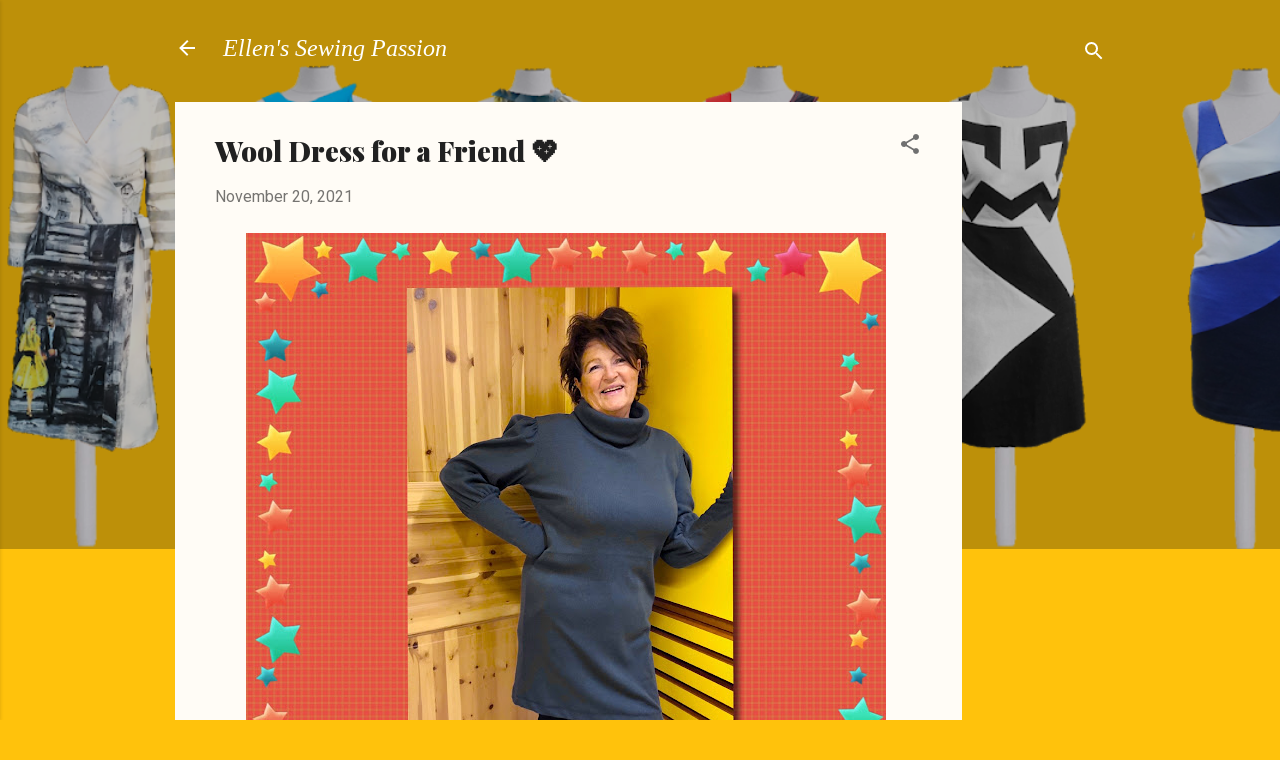

--- FILE ---
content_type: text/html; charset=UTF-8
request_url: https://www.ellensewing.com/2021/11/wool-dress-for-friend.html
body_size: 45458
content:
<!DOCTYPE html>
<html dir='ltr' lang='en-GB'>
<head>
<meta content='width=device-width, initial-scale=1' name='viewport'/>
<title>Wool Dress for a Friend 💖</title>
<meta content='text/html; charset=UTF-8' http-equiv='Content-Type'/>
<!-- Chrome, Firefox OS and Opera -->
<meta content='#ffc20c' name='theme-color'/>
<!-- Windows Phone -->
<meta content='#ffc20c' name='msapplication-navbutton-color'/>
<meta content='blogger' name='generator'/>
<link href='https://www.ellensewing.com/favicon.ico' rel='icon' type='image/x-icon'/>
<link href='https://www.ellensewing.com/2021/11/wool-dress-for-friend.html' rel='canonical'/>
<link rel="alternate" type="application/atom+xml" title="Ellen&#39;s Sewing Passion - Atom" href="https://www.ellensewing.com/feeds/posts/default" />
<link rel="alternate" type="application/rss+xml" title="Ellen&#39;s Sewing Passion - RSS" href="https://www.ellensewing.com/feeds/posts/default?alt=rss" />
<link rel="service.post" type="application/atom+xml" title="Ellen&#39;s Sewing Passion - Atom" href="https://www.blogger.com/feeds/908662440079880578/posts/default" />

<link rel="alternate" type="application/atom+xml" title="Ellen&#39;s Sewing Passion - Atom" href="https://www.ellensewing.com/feeds/3517669863016212891/comments/default" />
<!--Can't find substitution for tag [blog.ieCssRetrofitLinks]-->
<link href='https://blogger.googleusercontent.com/img/b/R29vZ2xl/AVvXsEitGsKuvQxZkwjgc6DvcWe4YURWHOXtyPrst368XUrBmxmR67gZLGkNd2TOyZfYgK0DmfScwR5AntRCJof7EikLsXRJQ9jHymestR7IrB-L03Ld2zlPEWlchPb5qk0RAihOgq-Abe-QzFk/w640-h640/thumbnail_IMG_1986.jpg' rel='image_src'/>
<meta content='https://www.ellensewing.com/2021/11/wool-dress-for-friend.html' property='og:url'/>
<meta content='Wool Dress for a Friend 💖' property='og:title'/>
<meta content='' property='og:description'/>
<meta content='https://blogger.googleusercontent.com/img/b/R29vZ2xl/AVvXsEitGsKuvQxZkwjgc6DvcWe4YURWHOXtyPrst368XUrBmxmR67gZLGkNd2TOyZfYgK0DmfScwR5AntRCJof7EikLsXRJQ9jHymestR7IrB-L03Ld2zlPEWlchPb5qk0RAihOgq-Abe-QzFk/w1200-h630-p-k-no-nu/thumbnail_IMG_1986.jpg' property='og:image'/>
<style type='text/css'>@font-face{font-family:'Arimo';font-style:normal;font-weight:400;font-display:swap;src:url(//fonts.gstatic.com/s/arimo/v35/P5sfzZCDf9_T_3cV7NCUECyoxNk37cxcDRrBdwcoaaQwpBQ.woff2)format('woff2');unicode-range:U+0460-052F,U+1C80-1C8A,U+20B4,U+2DE0-2DFF,U+A640-A69F,U+FE2E-FE2F;}@font-face{font-family:'Arimo';font-style:normal;font-weight:400;font-display:swap;src:url(//fonts.gstatic.com/s/arimo/v35/P5sfzZCDf9_T_3cV7NCUECyoxNk37cxcBBrBdwcoaaQwpBQ.woff2)format('woff2');unicode-range:U+0301,U+0400-045F,U+0490-0491,U+04B0-04B1,U+2116;}@font-face{font-family:'Arimo';font-style:normal;font-weight:400;font-display:swap;src:url(//fonts.gstatic.com/s/arimo/v35/P5sfzZCDf9_T_3cV7NCUECyoxNk37cxcDBrBdwcoaaQwpBQ.woff2)format('woff2');unicode-range:U+1F00-1FFF;}@font-face{font-family:'Arimo';font-style:normal;font-weight:400;font-display:swap;src:url(//fonts.gstatic.com/s/arimo/v35/P5sfzZCDf9_T_3cV7NCUECyoxNk37cxcAxrBdwcoaaQwpBQ.woff2)format('woff2');unicode-range:U+0370-0377,U+037A-037F,U+0384-038A,U+038C,U+038E-03A1,U+03A3-03FF;}@font-face{font-family:'Arimo';font-style:normal;font-weight:400;font-display:swap;src:url(//fonts.gstatic.com/s/arimo/v35/P5sfzZCDf9_T_3cV7NCUECyoxNk37cxcAhrBdwcoaaQwpBQ.woff2)format('woff2');unicode-range:U+0307-0308,U+0590-05FF,U+200C-2010,U+20AA,U+25CC,U+FB1D-FB4F;}@font-face{font-family:'Arimo';font-style:normal;font-weight:400;font-display:swap;src:url(//fonts.gstatic.com/s/arimo/v35/P5sfzZCDf9_T_3cV7NCUECyoxNk37cxcDxrBdwcoaaQwpBQ.woff2)format('woff2');unicode-range:U+0102-0103,U+0110-0111,U+0128-0129,U+0168-0169,U+01A0-01A1,U+01AF-01B0,U+0300-0301,U+0303-0304,U+0308-0309,U+0323,U+0329,U+1EA0-1EF9,U+20AB;}@font-face{font-family:'Arimo';font-style:normal;font-weight:400;font-display:swap;src:url(//fonts.gstatic.com/s/arimo/v35/P5sfzZCDf9_T_3cV7NCUECyoxNk37cxcDhrBdwcoaaQwpBQ.woff2)format('woff2');unicode-range:U+0100-02BA,U+02BD-02C5,U+02C7-02CC,U+02CE-02D7,U+02DD-02FF,U+0304,U+0308,U+0329,U+1D00-1DBF,U+1E00-1E9F,U+1EF2-1EFF,U+2020,U+20A0-20AB,U+20AD-20C0,U+2113,U+2C60-2C7F,U+A720-A7FF;}@font-face{font-family:'Arimo';font-style:normal;font-weight:400;font-display:swap;src:url(//fonts.gstatic.com/s/arimo/v35/P5sfzZCDf9_T_3cV7NCUECyoxNk37cxcABrBdwcoaaQw.woff2)format('woff2');unicode-range:U+0000-00FF,U+0131,U+0152-0153,U+02BB-02BC,U+02C6,U+02DA,U+02DC,U+0304,U+0308,U+0329,U+2000-206F,U+20AC,U+2122,U+2191,U+2193,U+2212,U+2215,U+FEFF,U+FFFD;}@font-face{font-family:'Playfair Display';font-style:normal;font-weight:900;font-display:swap;src:url(//fonts.gstatic.com/s/playfairdisplay/v40/nuFvD-vYSZviVYUb_rj3ij__anPXJzDwcbmjWBN2PKfsunDTbtPK-F2qC0usEw.woff2)format('woff2');unicode-range:U+0301,U+0400-045F,U+0490-0491,U+04B0-04B1,U+2116;}@font-face{font-family:'Playfair Display';font-style:normal;font-weight:900;font-display:swap;src:url(//fonts.gstatic.com/s/playfairdisplay/v40/nuFvD-vYSZviVYUb_rj3ij__anPXJzDwcbmjWBN2PKfsunDYbtPK-F2qC0usEw.woff2)format('woff2');unicode-range:U+0102-0103,U+0110-0111,U+0128-0129,U+0168-0169,U+01A0-01A1,U+01AF-01B0,U+0300-0301,U+0303-0304,U+0308-0309,U+0323,U+0329,U+1EA0-1EF9,U+20AB;}@font-face{font-family:'Playfair Display';font-style:normal;font-weight:900;font-display:swap;src:url(//fonts.gstatic.com/s/playfairdisplay/v40/nuFvD-vYSZviVYUb_rj3ij__anPXJzDwcbmjWBN2PKfsunDZbtPK-F2qC0usEw.woff2)format('woff2');unicode-range:U+0100-02BA,U+02BD-02C5,U+02C7-02CC,U+02CE-02D7,U+02DD-02FF,U+0304,U+0308,U+0329,U+1D00-1DBF,U+1E00-1E9F,U+1EF2-1EFF,U+2020,U+20A0-20AB,U+20AD-20C0,U+2113,U+2C60-2C7F,U+A720-A7FF;}@font-face{font-family:'Playfair Display';font-style:normal;font-weight:900;font-display:swap;src:url(//fonts.gstatic.com/s/playfairdisplay/v40/nuFvD-vYSZviVYUb_rj3ij__anPXJzDwcbmjWBN2PKfsunDXbtPK-F2qC0s.woff2)format('woff2');unicode-range:U+0000-00FF,U+0131,U+0152-0153,U+02BB-02BC,U+02C6,U+02DA,U+02DC,U+0304,U+0308,U+0329,U+2000-206F,U+20AC,U+2122,U+2191,U+2193,U+2212,U+2215,U+FEFF,U+FFFD;}@font-face{font-family:'Roboto';font-style:italic;font-weight:300;font-stretch:100%;font-display:swap;src:url(//fonts.gstatic.com/s/roboto/v50/KFOKCnqEu92Fr1Mu53ZEC9_Vu3r1gIhOszmOClHrs6ljXfMMLt_QuAX-k3Yi128m0kN2.woff2)format('woff2');unicode-range:U+0460-052F,U+1C80-1C8A,U+20B4,U+2DE0-2DFF,U+A640-A69F,U+FE2E-FE2F;}@font-face{font-family:'Roboto';font-style:italic;font-weight:300;font-stretch:100%;font-display:swap;src:url(//fonts.gstatic.com/s/roboto/v50/KFOKCnqEu92Fr1Mu53ZEC9_Vu3r1gIhOszmOClHrs6ljXfMMLt_QuAz-k3Yi128m0kN2.woff2)format('woff2');unicode-range:U+0301,U+0400-045F,U+0490-0491,U+04B0-04B1,U+2116;}@font-face{font-family:'Roboto';font-style:italic;font-weight:300;font-stretch:100%;font-display:swap;src:url(//fonts.gstatic.com/s/roboto/v50/KFOKCnqEu92Fr1Mu53ZEC9_Vu3r1gIhOszmOClHrs6ljXfMMLt_QuAT-k3Yi128m0kN2.woff2)format('woff2');unicode-range:U+1F00-1FFF;}@font-face{font-family:'Roboto';font-style:italic;font-weight:300;font-stretch:100%;font-display:swap;src:url(//fonts.gstatic.com/s/roboto/v50/KFOKCnqEu92Fr1Mu53ZEC9_Vu3r1gIhOszmOClHrs6ljXfMMLt_QuAv-k3Yi128m0kN2.woff2)format('woff2');unicode-range:U+0370-0377,U+037A-037F,U+0384-038A,U+038C,U+038E-03A1,U+03A3-03FF;}@font-face{font-family:'Roboto';font-style:italic;font-weight:300;font-stretch:100%;font-display:swap;src:url(//fonts.gstatic.com/s/roboto/v50/KFOKCnqEu92Fr1Mu53ZEC9_Vu3r1gIhOszmOClHrs6ljXfMMLt_QuHT-k3Yi128m0kN2.woff2)format('woff2');unicode-range:U+0302-0303,U+0305,U+0307-0308,U+0310,U+0312,U+0315,U+031A,U+0326-0327,U+032C,U+032F-0330,U+0332-0333,U+0338,U+033A,U+0346,U+034D,U+0391-03A1,U+03A3-03A9,U+03B1-03C9,U+03D1,U+03D5-03D6,U+03F0-03F1,U+03F4-03F5,U+2016-2017,U+2034-2038,U+203C,U+2040,U+2043,U+2047,U+2050,U+2057,U+205F,U+2070-2071,U+2074-208E,U+2090-209C,U+20D0-20DC,U+20E1,U+20E5-20EF,U+2100-2112,U+2114-2115,U+2117-2121,U+2123-214F,U+2190,U+2192,U+2194-21AE,U+21B0-21E5,U+21F1-21F2,U+21F4-2211,U+2213-2214,U+2216-22FF,U+2308-230B,U+2310,U+2319,U+231C-2321,U+2336-237A,U+237C,U+2395,U+239B-23B7,U+23D0,U+23DC-23E1,U+2474-2475,U+25AF,U+25B3,U+25B7,U+25BD,U+25C1,U+25CA,U+25CC,U+25FB,U+266D-266F,U+27C0-27FF,U+2900-2AFF,U+2B0E-2B11,U+2B30-2B4C,U+2BFE,U+3030,U+FF5B,U+FF5D,U+1D400-1D7FF,U+1EE00-1EEFF;}@font-face{font-family:'Roboto';font-style:italic;font-weight:300;font-stretch:100%;font-display:swap;src:url(//fonts.gstatic.com/s/roboto/v50/KFOKCnqEu92Fr1Mu53ZEC9_Vu3r1gIhOszmOClHrs6ljXfMMLt_QuGb-k3Yi128m0kN2.woff2)format('woff2');unicode-range:U+0001-000C,U+000E-001F,U+007F-009F,U+20DD-20E0,U+20E2-20E4,U+2150-218F,U+2190,U+2192,U+2194-2199,U+21AF,U+21E6-21F0,U+21F3,U+2218-2219,U+2299,U+22C4-22C6,U+2300-243F,U+2440-244A,U+2460-24FF,U+25A0-27BF,U+2800-28FF,U+2921-2922,U+2981,U+29BF,U+29EB,U+2B00-2BFF,U+4DC0-4DFF,U+FFF9-FFFB,U+10140-1018E,U+10190-1019C,U+101A0,U+101D0-101FD,U+102E0-102FB,U+10E60-10E7E,U+1D2C0-1D2D3,U+1D2E0-1D37F,U+1F000-1F0FF,U+1F100-1F1AD,U+1F1E6-1F1FF,U+1F30D-1F30F,U+1F315,U+1F31C,U+1F31E,U+1F320-1F32C,U+1F336,U+1F378,U+1F37D,U+1F382,U+1F393-1F39F,U+1F3A7-1F3A8,U+1F3AC-1F3AF,U+1F3C2,U+1F3C4-1F3C6,U+1F3CA-1F3CE,U+1F3D4-1F3E0,U+1F3ED,U+1F3F1-1F3F3,U+1F3F5-1F3F7,U+1F408,U+1F415,U+1F41F,U+1F426,U+1F43F,U+1F441-1F442,U+1F444,U+1F446-1F449,U+1F44C-1F44E,U+1F453,U+1F46A,U+1F47D,U+1F4A3,U+1F4B0,U+1F4B3,U+1F4B9,U+1F4BB,U+1F4BF,U+1F4C8-1F4CB,U+1F4D6,U+1F4DA,U+1F4DF,U+1F4E3-1F4E6,U+1F4EA-1F4ED,U+1F4F7,U+1F4F9-1F4FB,U+1F4FD-1F4FE,U+1F503,U+1F507-1F50B,U+1F50D,U+1F512-1F513,U+1F53E-1F54A,U+1F54F-1F5FA,U+1F610,U+1F650-1F67F,U+1F687,U+1F68D,U+1F691,U+1F694,U+1F698,U+1F6AD,U+1F6B2,U+1F6B9-1F6BA,U+1F6BC,U+1F6C6-1F6CF,U+1F6D3-1F6D7,U+1F6E0-1F6EA,U+1F6F0-1F6F3,U+1F6F7-1F6FC,U+1F700-1F7FF,U+1F800-1F80B,U+1F810-1F847,U+1F850-1F859,U+1F860-1F887,U+1F890-1F8AD,U+1F8B0-1F8BB,U+1F8C0-1F8C1,U+1F900-1F90B,U+1F93B,U+1F946,U+1F984,U+1F996,U+1F9E9,U+1FA00-1FA6F,U+1FA70-1FA7C,U+1FA80-1FA89,U+1FA8F-1FAC6,U+1FACE-1FADC,U+1FADF-1FAE9,U+1FAF0-1FAF8,U+1FB00-1FBFF;}@font-face{font-family:'Roboto';font-style:italic;font-weight:300;font-stretch:100%;font-display:swap;src:url(//fonts.gstatic.com/s/roboto/v50/KFOKCnqEu92Fr1Mu53ZEC9_Vu3r1gIhOszmOClHrs6ljXfMMLt_QuAf-k3Yi128m0kN2.woff2)format('woff2');unicode-range:U+0102-0103,U+0110-0111,U+0128-0129,U+0168-0169,U+01A0-01A1,U+01AF-01B0,U+0300-0301,U+0303-0304,U+0308-0309,U+0323,U+0329,U+1EA0-1EF9,U+20AB;}@font-face{font-family:'Roboto';font-style:italic;font-weight:300;font-stretch:100%;font-display:swap;src:url(//fonts.gstatic.com/s/roboto/v50/KFOKCnqEu92Fr1Mu53ZEC9_Vu3r1gIhOszmOClHrs6ljXfMMLt_QuAb-k3Yi128m0kN2.woff2)format('woff2');unicode-range:U+0100-02BA,U+02BD-02C5,U+02C7-02CC,U+02CE-02D7,U+02DD-02FF,U+0304,U+0308,U+0329,U+1D00-1DBF,U+1E00-1E9F,U+1EF2-1EFF,U+2020,U+20A0-20AB,U+20AD-20C0,U+2113,U+2C60-2C7F,U+A720-A7FF;}@font-face{font-family:'Roboto';font-style:italic;font-weight:300;font-stretch:100%;font-display:swap;src:url(//fonts.gstatic.com/s/roboto/v50/KFOKCnqEu92Fr1Mu53ZEC9_Vu3r1gIhOszmOClHrs6ljXfMMLt_QuAj-k3Yi128m0g.woff2)format('woff2');unicode-range:U+0000-00FF,U+0131,U+0152-0153,U+02BB-02BC,U+02C6,U+02DA,U+02DC,U+0304,U+0308,U+0329,U+2000-206F,U+20AC,U+2122,U+2191,U+2193,U+2212,U+2215,U+FEFF,U+FFFD;}@font-face{font-family:'Roboto';font-style:normal;font-weight:400;font-stretch:100%;font-display:swap;src:url(//fonts.gstatic.com/s/roboto/v50/KFOMCnqEu92Fr1ME7kSn66aGLdTylUAMQXC89YmC2DPNWubEbVmZiAr0klQmz24O0g.woff2)format('woff2');unicode-range:U+0460-052F,U+1C80-1C8A,U+20B4,U+2DE0-2DFF,U+A640-A69F,U+FE2E-FE2F;}@font-face{font-family:'Roboto';font-style:normal;font-weight:400;font-stretch:100%;font-display:swap;src:url(//fonts.gstatic.com/s/roboto/v50/KFOMCnqEu92Fr1ME7kSn66aGLdTylUAMQXC89YmC2DPNWubEbVmQiAr0klQmz24O0g.woff2)format('woff2');unicode-range:U+0301,U+0400-045F,U+0490-0491,U+04B0-04B1,U+2116;}@font-face{font-family:'Roboto';font-style:normal;font-weight:400;font-stretch:100%;font-display:swap;src:url(//fonts.gstatic.com/s/roboto/v50/KFOMCnqEu92Fr1ME7kSn66aGLdTylUAMQXC89YmC2DPNWubEbVmYiAr0klQmz24O0g.woff2)format('woff2');unicode-range:U+1F00-1FFF;}@font-face{font-family:'Roboto';font-style:normal;font-weight:400;font-stretch:100%;font-display:swap;src:url(//fonts.gstatic.com/s/roboto/v50/KFOMCnqEu92Fr1ME7kSn66aGLdTylUAMQXC89YmC2DPNWubEbVmXiAr0klQmz24O0g.woff2)format('woff2');unicode-range:U+0370-0377,U+037A-037F,U+0384-038A,U+038C,U+038E-03A1,U+03A3-03FF;}@font-face{font-family:'Roboto';font-style:normal;font-weight:400;font-stretch:100%;font-display:swap;src:url(//fonts.gstatic.com/s/roboto/v50/KFOMCnqEu92Fr1ME7kSn66aGLdTylUAMQXC89YmC2DPNWubEbVnoiAr0klQmz24O0g.woff2)format('woff2');unicode-range:U+0302-0303,U+0305,U+0307-0308,U+0310,U+0312,U+0315,U+031A,U+0326-0327,U+032C,U+032F-0330,U+0332-0333,U+0338,U+033A,U+0346,U+034D,U+0391-03A1,U+03A3-03A9,U+03B1-03C9,U+03D1,U+03D5-03D6,U+03F0-03F1,U+03F4-03F5,U+2016-2017,U+2034-2038,U+203C,U+2040,U+2043,U+2047,U+2050,U+2057,U+205F,U+2070-2071,U+2074-208E,U+2090-209C,U+20D0-20DC,U+20E1,U+20E5-20EF,U+2100-2112,U+2114-2115,U+2117-2121,U+2123-214F,U+2190,U+2192,U+2194-21AE,U+21B0-21E5,U+21F1-21F2,U+21F4-2211,U+2213-2214,U+2216-22FF,U+2308-230B,U+2310,U+2319,U+231C-2321,U+2336-237A,U+237C,U+2395,U+239B-23B7,U+23D0,U+23DC-23E1,U+2474-2475,U+25AF,U+25B3,U+25B7,U+25BD,U+25C1,U+25CA,U+25CC,U+25FB,U+266D-266F,U+27C0-27FF,U+2900-2AFF,U+2B0E-2B11,U+2B30-2B4C,U+2BFE,U+3030,U+FF5B,U+FF5D,U+1D400-1D7FF,U+1EE00-1EEFF;}@font-face{font-family:'Roboto';font-style:normal;font-weight:400;font-stretch:100%;font-display:swap;src:url(//fonts.gstatic.com/s/roboto/v50/KFOMCnqEu92Fr1ME7kSn66aGLdTylUAMQXC89YmC2DPNWubEbVn6iAr0klQmz24O0g.woff2)format('woff2');unicode-range:U+0001-000C,U+000E-001F,U+007F-009F,U+20DD-20E0,U+20E2-20E4,U+2150-218F,U+2190,U+2192,U+2194-2199,U+21AF,U+21E6-21F0,U+21F3,U+2218-2219,U+2299,U+22C4-22C6,U+2300-243F,U+2440-244A,U+2460-24FF,U+25A0-27BF,U+2800-28FF,U+2921-2922,U+2981,U+29BF,U+29EB,U+2B00-2BFF,U+4DC0-4DFF,U+FFF9-FFFB,U+10140-1018E,U+10190-1019C,U+101A0,U+101D0-101FD,U+102E0-102FB,U+10E60-10E7E,U+1D2C0-1D2D3,U+1D2E0-1D37F,U+1F000-1F0FF,U+1F100-1F1AD,U+1F1E6-1F1FF,U+1F30D-1F30F,U+1F315,U+1F31C,U+1F31E,U+1F320-1F32C,U+1F336,U+1F378,U+1F37D,U+1F382,U+1F393-1F39F,U+1F3A7-1F3A8,U+1F3AC-1F3AF,U+1F3C2,U+1F3C4-1F3C6,U+1F3CA-1F3CE,U+1F3D4-1F3E0,U+1F3ED,U+1F3F1-1F3F3,U+1F3F5-1F3F7,U+1F408,U+1F415,U+1F41F,U+1F426,U+1F43F,U+1F441-1F442,U+1F444,U+1F446-1F449,U+1F44C-1F44E,U+1F453,U+1F46A,U+1F47D,U+1F4A3,U+1F4B0,U+1F4B3,U+1F4B9,U+1F4BB,U+1F4BF,U+1F4C8-1F4CB,U+1F4D6,U+1F4DA,U+1F4DF,U+1F4E3-1F4E6,U+1F4EA-1F4ED,U+1F4F7,U+1F4F9-1F4FB,U+1F4FD-1F4FE,U+1F503,U+1F507-1F50B,U+1F50D,U+1F512-1F513,U+1F53E-1F54A,U+1F54F-1F5FA,U+1F610,U+1F650-1F67F,U+1F687,U+1F68D,U+1F691,U+1F694,U+1F698,U+1F6AD,U+1F6B2,U+1F6B9-1F6BA,U+1F6BC,U+1F6C6-1F6CF,U+1F6D3-1F6D7,U+1F6E0-1F6EA,U+1F6F0-1F6F3,U+1F6F7-1F6FC,U+1F700-1F7FF,U+1F800-1F80B,U+1F810-1F847,U+1F850-1F859,U+1F860-1F887,U+1F890-1F8AD,U+1F8B0-1F8BB,U+1F8C0-1F8C1,U+1F900-1F90B,U+1F93B,U+1F946,U+1F984,U+1F996,U+1F9E9,U+1FA00-1FA6F,U+1FA70-1FA7C,U+1FA80-1FA89,U+1FA8F-1FAC6,U+1FACE-1FADC,U+1FADF-1FAE9,U+1FAF0-1FAF8,U+1FB00-1FBFF;}@font-face{font-family:'Roboto';font-style:normal;font-weight:400;font-stretch:100%;font-display:swap;src:url(//fonts.gstatic.com/s/roboto/v50/KFOMCnqEu92Fr1ME7kSn66aGLdTylUAMQXC89YmC2DPNWubEbVmbiAr0klQmz24O0g.woff2)format('woff2');unicode-range:U+0102-0103,U+0110-0111,U+0128-0129,U+0168-0169,U+01A0-01A1,U+01AF-01B0,U+0300-0301,U+0303-0304,U+0308-0309,U+0323,U+0329,U+1EA0-1EF9,U+20AB;}@font-face{font-family:'Roboto';font-style:normal;font-weight:400;font-stretch:100%;font-display:swap;src:url(//fonts.gstatic.com/s/roboto/v50/KFOMCnqEu92Fr1ME7kSn66aGLdTylUAMQXC89YmC2DPNWubEbVmaiAr0klQmz24O0g.woff2)format('woff2');unicode-range:U+0100-02BA,U+02BD-02C5,U+02C7-02CC,U+02CE-02D7,U+02DD-02FF,U+0304,U+0308,U+0329,U+1D00-1DBF,U+1E00-1E9F,U+1EF2-1EFF,U+2020,U+20A0-20AB,U+20AD-20C0,U+2113,U+2C60-2C7F,U+A720-A7FF;}@font-face{font-family:'Roboto';font-style:normal;font-weight:400;font-stretch:100%;font-display:swap;src:url(//fonts.gstatic.com/s/roboto/v50/KFOMCnqEu92Fr1ME7kSn66aGLdTylUAMQXC89YmC2DPNWubEbVmUiAr0klQmz24.woff2)format('woff2');unicode-range:U+0000-00FF,U+0131,U+0152-0153,U+02BB-02BC,U+02C6,U+02DA,U+02DC,U+0304,U+0308,U+0329,U+2000-206F,U+20AC,U+2122,U+2191,U+2193,U+2212,U+2215,U+FEFF,U+FFFD;}</style>
<style id='page-skin-1' type='text/css'><!--
/*! normalize.css v3.0.1 | MIT License | git.io/normalize */html{font-family:sans-serif;-ms-text-size-adjust:100%;-webkit-text-size-adjust:100%}body{margin:0}article,aside,details,figcaption,figure,footer,header,hgroup,main,nav,section,summary{display:block}audio,canvas,progress,video{display:inline-block;vertical-align:baseline}audio:not([controls]){display:none;height:0}[hidden],template{display:none}a{background:transparent}a:active,a:hover{outline:0}abbr[title]{border-bottom:1px dotted}b,strong{font-weight:bold}dfn{font-style:italic}h1{font-size:2em;margin:.67em 0}mark{background:#ff0;color:#000}small{font-size:80%}sub,sup{font-size:75%;line-height:0;position:relative;vertical-align:baseline}sup{top:-0.5em}sub{bottom:-0.25em}img{border:0}svg:not(:root){overflow:hidden}figure{margin:1em 40px}hr{-moz-box-sizing:content-box;box-sizing:content-box;height:0}pre{overflow:auto}code,kbd,pre,samp{font-family:monospace,monospace;font-size:1em}button,input,optgroup,select,textarea{color:inherit;font:inherit;margin:0}button{overflow:visible}button,select{text-transform:none}button,html input[type="button"],input[type="reset"],input[type="submit"]{-webkit-appearance:button;cursor:pointer}button[disabled],html input[disabled]{cursor:default}button::-moz-focus-inner,input::-moz-focus-inner{border:0;padding:0}input{line-height:normal}input[type="checkbox"],input[type="radio"]{box-sizing:border-box;padding:0}input[type="number"]::-webkit-inner-spin-button,input[type="number"]::-webkit-outer-spin-button{height:auto}input[type="search"]{-webkit-appearance:textfield;-moz-box-sizing:content-box;-webkit-box-sizing:content-box;box-sizing:content-box}input[type="search"]::-webkit-search-cancel-button,input[type="search"]::-webkit-search-decoration{-webkit-appearance:none}fieldset{border:1px solid #c0c0c0;margin:0 2px;padding:.35em .625em .75em}legend{border:0;padding:0}textarea{overflow:auto}optgroup{font-weight:bold}table{border-collapse:collapse;border-spacing:0}td,th{padding:0}
/*!************************************************
* Blogger Template Style
* Name: Contempo
**************************************************/
body{
overflow-wrap:break-word;
word-break:break-word;
word-wrap:break-word
}
.hidden{
display:none
}
.invisible{
visibility:hidden
}
.container::after,.float-container::after{
clear:both;
content:"";
display:table
}
.clearboth{
clear:both
}
#comments .comment .comment-actions,.subscribe-popup .FollowByEmail .follow-by-email-submit,.widget.Profile .profile-link,.widget.Profile .profile-link.visit-profile{
background:0 0;
border:0;
box-shadow:none;
color:#b38d0c;
cursor:pointer;
font-size:14px;
font-weight:700;
outline:0;
text-decoration:none;
text-transform:uppercase;
width:auto
}
.dim-overlay{
background-color:rgba(0,0,0,.54);
height:100vh;
left:0;
position:fixed;
top:0;
width:100%
}
#sharing-dim-overlay{
background-color:transparent
}
input::-ms-clear{
display:none
}
.blogger-logo,.svg-icon-24.blogger-logo{
fill:#ff9800;
opacity:1
}
.loading-spinner-large{
-webkit-animation:mspin-rotate 1.568s infinite linear;
animation:mspin-rotate 1.568s infinite linear;
height:48px;
overflow:hidden;
position:absolute;
width:48px;
z-index:200
}
.loading-spinner-large>div{
-webkit-animation:mspin-revrot 5332ms infinite steps(4);
animation:mspin-revrot 5332ms infinite steps(4)
}
.loading-spinner-large>div>div{
-webkit-animation:mspin-singlecolor-large-film 1333ms infinite steps(81);
animation:mspin-singlecolor-large-film 1333ms infinite steps(81);
background-size:100%;
height:48px;
width:3888px
}
.mspin-black-large>div>div,.mspin-grey_54-large>div>div{
background-image:url(https://www.blogblog.com/indie/mspin_black_large.svg)
}
.mspin-white-large>div>div{
background-image:url(https://www.blogblog.com/indie/mspin_white_large.svg)
}
.mspin-grey_54-large{
opacity:.54
}
@-webkit-keyframes mspin-singlecolor-large-film{
from{
-webkit-transform:translateX(0);
transform:translateX(0)
}
to{
-webkit-transform:translateX(-3888px);
transform:translateX(-3888px)
}
}
@keyframes mspin-singlecolor-large-film{
from{
-webkit-transform:translateX(0);
transform:translateX(0)
}
to{
-webkit-transform:translateX(-3888px);
transform:translateX(-3888px)
}
}
@-webkit-keyframes mspin-rotate{
from{
-webkit-transform:rotate(0);
transform:rotate(0)
}
to{
-webkit-transform:rotate(360deg);
transform:rotate(360deg)
}
}
@keyframes mspin-rotate{
from{
-webkit-transform:rotate(0);
transform:rotate(0)
}
to{
-webkit-transform:rotate(360deg);
transform:rotate(360deg)
}
}
@-webkit-keyframes mspin-revrot{
from{
-webkit-transform:rotate(0);
transform:rotate(0)
}
to{
-webkit-transform:rotate(-360deg);
transform:rotate(-360deg)
}
}
@keyframes mspin-revrot{
from{
-webkit-transform:rotate(0);
transform:rotate(0)
}
to{
-webkit-transform:rotate(-360deg);
transform:rotate(-360deg)
}
}
.skip-navigation{
background-color:#fff;
box-sizing:border-box;
color:#000;
display:block;
height:0;
left:0;
line-height:50px;
overflow:hidden;
padding-top:0;
position:fixed;
text-align:center;
top:0;
-webkit-transition:box-shadow .3s,height .3s,padding-top .3s;
transition:box-shadow .3s,height .3s,padding-top .3s;
width:100%;
z-index:900
}
.skip-navigation:focus{
box-shadow:0 4px 5px 0 rgba(0,0,0,.14),0 1px 10px 0 rgba(0,0,0,.12),0 2px 4px -1px rgba(0,0,0,.2);
height:50px
}
#main{
outline:0
}
.main-heading{
position:absolute;
clip:rect(1px,1px,1px,1px);
padding:0;
border:0;
height:1px;
width:1px;
overflow:hidden
}
.Attribution{
margin-top:1em;
text-align:center
}
.Attribution .blogger img,.Attribution .blogger svg{
vertical-align:bottom
}
.Attribution .blogger img{
margin-right:.5em
}
.Attribution div{
line-height:24px;
margin-top:.5em
}
.Attribution .copyright,.Attribution .image-attribution{
font-size:.7em;
margin-top:1.5em
}
.BLOG_mobile_video_class{
display:none
}
.bg-photo{
background-attachment:scroll!important
}
body .CSS_LIGHTBOX{
z-index:900
}
.extendable .show-less,.extendable .show-more{
border-color:#b38d0c;
color:#b38d0c;
margin-top:8px
}
.extendable .show-less.hidden,.extendable .show-more.hidden{
display:none
}
.inline-ad{
display:none;
max-width:100%;
overflow:hidden
}
.adsbygoogle{
display:block
}
#cookieChoiceInfo{
bottom:0;
top:auto
}
iframe.b-hbp-video{
border:0
}
.post-body img{
max-width:100%
}
.post-body iframe{
max-width:100%
}
.post-body a[imageanchor="1"]{
display:inline-block
}
.byline{
margin-right:1em
}
.byline:last-child{
margin-right:0
}
.link-copied-dialog{
max-width:520px;
outline:0
}
.link-copied-dialog .modal-dialog-buttons{
margin-top:8px
}
.link-copied-dialog .goog-buttonset-default{
background:0 0;
border:0
}
.link-copied-dialog .goog-buttonset-default:focus{
outline:0
}
.paging-control-container{
margin-bottom:16px
}
.paging-control-container .paging-control{
display:inline-block
}
.paging-control-container .comment-range-text::after,.paging-control-container .paging-control{
color:#b38d0c
}
.paging-control-container .comment-range-text,.paging-control-container .paging-control{
margin-right:8px
}
.paging-control-container .comment-range-text::after,.paging-control-container .paging-control::after{
content:"\b7";
cursor:default;
padding-left:8px;
pointer-events:none
}
.paging-control-container .comment-range-text:last-child::after,.paging-control-container .paging-control:last-child::after{
content:none
}
.byline.reactions iframe{
height:20px
}
.b-notification{
color:#000;
background-color:#fff;
border-bottom:solid 1px #000;
box-sizing:border-box;
padding:16px 32px;
text-align:center
}
.b-notification.visible{
-webkit-transition:margin-top .3s cubic-bezier(.4,0,.2,1);
transition:margin-top .3s cubic-bezier(.4,0,.2,1)
}
.b-notification.invisible{
position:absolute
}
.b-notification-close{
position:absolute;
right:8px;
top:8px
}
.no-posts-message{
line-height:40px;
text-align:center
}
@media screen and (max-width:800px){
body.item-view .post-body a[imageanchor="1"][style*="float: left;"],body.item-view .post-body a[imageanchor="1"][style*="float: right;"]{
float:none!important;
clear:none!important
}
body.item-view .post-body a[imageanchor="1"] img{
display:block;
height:auto;
margin:0 auto
}
body.item-view .post-body>.separator:first-child>a[imageanchor="1"]:first-child{
margin-top:20px
}
.post-body a[imageanchor]{
display:block
}
body.item-view .post-body a[imageanchor="1"]{
margin-left:0!important;
margin-right:0!important
}
body.item-view .post-body a[imageanchor="1"]+a[imageanchor="1"]{
margin-top:16px
}
}
.item-control{
display:none
}
#comments{
border-top:1px dashed rgba(0,0,0,.54);
margin-top:20px;
padding:20px
}
#comments .comment-thread ol{
margin:0;
padding-left:0;
padding-left:0
}
#comments .comment .comment-replybox-single,#comments .comment-thread .comment-replies{
margin-left:60px
}
#comments .comment-thread .thread-count{
display:none
}
#comments .comment{
list-style-type:none;
padding:0 0 30px;
position:relative
}
#comments .comment .comment{
padding-bottom:8px
}
.comment .avatar-image-container{
position:absolute
}
.comment .avatar-image-container img{
border-radius:50%
}
.avatar-image-container svg,.comment .avatar-image-container .avatar-icon{
border-radius:50%;
border:solid 1px #707070;
box-sizing:border-box;
fill:#707070;
height:35px;
margin:0;
padding:7px;
width:35px
}
.comment .comment-block{
margin-top:10px;
margin-left:60px;
padding-bottom:0
}
#comments .comment-author-header-wrapper{
margin-left:40px
}
#comments .comment .thread-expanded .comment-block{
padding-bottom:20px
}
#comments .comment .comment-header .user,#comments .comment .comment-header .user a{
color:#212121;
font-style:normal;
font-weight:700
}
#comments .comment .comment-actions{
bottom:0;
margin-bottom:15px;
position:absolute
}
#comments .comment .comment-actions>*{
margin-right:8px
}
#comments .comment .comment-header .datetime{
bottom:0;
color:rgba(33,33,33,.54);
display:inline-block;
font-size:13px;
font-style:italic;
margin-left:8px
}
#comments .comment .comment-footer .comment-timestamp a,#comments .comment .comment-header .datetime a{
color:rgba(33,33,33,.54)
}
#comments .comment .comment-content,.comment .comment-body{
margin-top:12px;
word-break:break-word
}
.comment-body{
margin-bottom:12px
}
#comments.embed[data-num-comments="0"]{
border:0;
margin-top:0;
padding-top:0
}
#comments.embed[data-num-comments="0"] #comment-post-message,#comments.embed[data-num-comments="0"] div.comment-form>p,#comments.embed[data-num-comments="0"] p.comment-footer{
display:none
}
#comment-editor-src{
display:none
}
.comments .comments-content .loadmore.loaded{
max-height:0;
opacity:0;
overflow:hidden
}
.extendable .remaining-items{
height:0;
overflow:hidden;
-webkit-transition:height .3s cubic-bezier(.4,0,.2,1);
transition:height .3s cubic-bezier(.4,0,.2,1)
}
.extendable .remaining-items.expanded{
height:auto
}
.svg-icon-24,.svg-icon-24-button{
cursor:pointer;
height:24px;
width:24px;
min-width:24px
}
.touch-icon{
margin:-12px;
padding:12px
}
.touch-icon:active,.touch-icon:focus{
background-color:rgba(153,153,153,.4);
border-radius:50%
}
svg:not(:root).touch-icon{
overflow:visible
}
html[dir=rtl] .rtl-reversible-icon{
-webkit-transform:scaleX(-1);
-ms-transform:scaleX(-1);
transform:scaleX(-1)
}
.svg-icon-24-button,.touch-icon-button{
background:0 0;
border:0;
margin:0;
outline:0;
padding:0
}
.touch-icon-button .touch-icon:active,.touch-icon-button .touch-icon:focus{
background-color:transparent
}
.touch-icon-button:active .touch-icon,.touch-icon-button:focus .touch-icon{
background-color:rgba(153,153,153,.4);
border-radius:50%
}
.Profile .default-avatar-wrapper .avatar-icon{
border-radius:50%;
border:solid 1px #707070;
box-sizing:border-box;
fill:#707070;
margin:0
}
.Profile .individual .default-avatar-wrapper .avatar-icon{
padding:25px
}
.Profile .individual .avatar-icon,.Profile .individual .profile-img{
height:120px;
width:120px
}
.Profile .team .default-avatar-wrapper .avatar-icon{
padding:8px
}
.Profile .team .avatar-icon,.Profile .team .default-avatar-wrapper,.Profile .team .profile-img{
height:40px;
width:40px
}
.snippet-container{
margin:0;
position:relative;
overflow:hidden
}
.snippet-fade{
bottom:0;
box-sizing:border-box;
position:absolute;
width:96px
}
.snippet-fade{
right:0
}
.snippet-fade:after{
content:"\2026"
}
.snippet-fade:after{
float:right
}
.post-bottom{
-webkit-box-align:center;
-webkit-align-items:center;
-ms-flex-align:center;
align-items:center;
display:-webkit-box;
display:-webkit-flex;
display:-ms-flexbox;
display:flex;
-webkit-flex-wrap:wrap;
-ms-flex-wrap:wrap;
flex-wrap:wrap
}
.post-footer{
-webkit-box-flex:1;
-webkit-flex:1 1 auto;
-ms-flex:1 1 auto;
flex:1 1 auto;
-webkit-flex-wrap:wrap;
-ms-flex-wrap:wrap;
flex-wrap:wrap;
-webkit-box-ordinal-group:2;
-webkit-order:1;
-ms-flex-order:1;
order:1
}
.post-footer>*{
-webkit-box-flex:0;
-webkit-flex:0 1 auto;
-ms-flex:0 1 auto;
flex:0 1 auto
}
.post-footer .byline:last-child{
margin-right:1em
}
.jump-link{
-webkit-box-flex:0;
-webkit-flex:0 0 auto;
-ms-flex:0 0 auto;
flex:0 0 auto;
-webkit-box-ordinal-group:3;
-webkit-order:2;
-ms-flex-order:2;
order:2
}
.centered-top-container.sticky{
left:0;
position:fixed;
right:0;
top:0;
width:auto;
z-index:50;
-webkit-transition-property:opacity,-webkit-transform;
transition-property:opacity,-webkit-transform;
transition-property:transform,opacity;
transition-property:transform,opacity,-webkit-transform;
-webkit-transition-duration:.2s;
transition-duration:.2s;
-webkit-transition-timing-function:cubic-bezier(.4,0,.2,1);
transition-timing-function:cubic-bezier(.4,0,.2,1)
}
.centered-top-placeholder{
display:none
}
.collapsed-header .centered-top-placeholder{
display:block
}
.centered-top-container .Header .replaced h1,.centered-top-placeholder .Header .replaced h1{
display:none
}
.centered-top-container.sticky .Header .replaced h1{
display:block
}
.centered-top-container.sticky .Header .header-widget{
background:0 0
}
.centered-top-container.sticky .Header .header-image-wrapper{
display:none
}
.centered-top-container img,.centered-top-placeholder img{
max-width:100%
}
.collapsible{
-webkit-transition:height .3s cubic-bezier(.4,0,.2,1);
transition:height .3s cubic-bezier(.4,0,.2,1)
}
.collapsible,.collapsible>summary{
display:block;
overflow:hidden
}
.collapsible>:not(summary){
display:none
}
.collapsible[open]>:not(summary){
display:block
}
.collapsible:focus,.collapsible>summary:focus{
outline:0
}
.collapsible>summary{
cursor:pointer;
display:block;
padding:0
}
.collapsible:focus>summary,.collapsible>summary:focus{
background-color:transparent
}
.collapsible>summary::-webkit-details-marker{
display:none
}
.collapsible-title{
-webkit-box-align:center;
-webkit-align-items:center;
-ms-flex-align:center;
align-items:center;
display:-webkit-box;
display:-webkit-flex;
display:-ms-flexbox;
display:flex
}
.collapsible-title .title{
-webkit-box-flex:1;
-webkit-flex:1 1 auto;
-ms-flex:1 1 auto;
flex:1 1 auto;
-webkit-box-ordinal-group:1;
-webkit-order:0;
-ms-flex-order:0;
order:0;
overflow:hidden;
text-overflow:ellipsis;
white-space:nowrap
}
.collapsible-title .chevron-down,.collapsible[open] .collapsible-title .chevron-up{
display:block
}
.collapsible-title .chevron-up,.collapsible[open] .collapsible-title .chevron-down{
display:none
}
.flat-button{
cursor:pointer;
display:inline-block;
font-weight:700;
text-transform:uppercase;
border-radius:2px;
padding:8px;
margin:-8px
}
.flat-icon-button{
background:0 0;
border:0;
margin:0;
outline:0;
padding:0;
margin:-12px;
padding:12px;
cursor:pointer;
box-sizing:content-box;
display:inline-block;
line-height:0
}
.flat-icon-button,.flat-icon-button .splash-wrapper{
border-radius:50%
}
.flat-icon-button .splash.animate{
-webkit-animation-duration:.3s;
animation-duration:.3s
}
.overflowable-container{
max-height:47.2px;
overflow:hidden;
position:relative
}
.overflow-button{
cursor:pointer
}
#overflowable-dim-overlay{
background:0 0
}
.overflow-popup{
box-shadow:0 2px 2px 0 rgba(0,0,0,.14),0 3px 1px -2px rgba(0,0,0,.2),0 1px 5px 0 rgba(0,0,0,.12);
background-color:#fffcf6;
left:0;
max-width:calc(100% - 32px);
position:absolute;
top:0;
visibility:hidden;
z-index:101
}
.overflow-popup ul{
list-style:none
}
.overflow-popup .tabs li,.overflow-popup li{
display:block;
height:auto
}
.overflow-popup .tabs li{
padding-left:0;
padding-right:0
}
.overflow-button.hidden,.overflow-popup .tabs li.hidden,.overflow-popup li.hidden{
display:none
}
.pill-button{
background:0 0;
border:1px solid;
border-radius:12px;
cursor:pointer;
display:inline-block;
padding:4px 16px;
text-transform:uppercase
}
.ripple{
position:relative
}
.ripple>*{
z-index:1
}
.splash-wrapper{
bottom:0;
left:0;
overflow:hidden;
pointer-events:none;
position:absolute;
right:0;
top:0;
z-index:0
}
.splash{
background:#ccc;
border-radius:100%;
display:block;
opacity:.6;
position:absolute;
-webkit-transform:scale(0);
-ms-transform:scale(0);
transform:scale(0)
}
.splash.animate{
-webkit-animation:ripple-effect .4s linear;
animation:ripple-effect .4s linear
}
@-webkit-keyframes ripple-effect{
100%{
opacity:0;
-webkit-transform:scale(2.5);
transform:scale(2.5)
}
}
@keyframes ripple-effect{
100%{
opacity:0;
-webkit-transform:scale(2.5);
transform:scale(2.5)
}
}
.search{
display:-webkit-box;
display:-webkit-flex;
display:-ms-flexbox;
display:flex;
line-height:24px;
width:24px
}
.search.focused{
width:100%
}
.search.focused .section{
width:100%
}
.search form{
z-index:101
}
.search h3{
display:none
}
.search form{
display:-webkit-box;
display:-webkit-flex;
display:-ms-flexbox;
display:flex;
-webkit-box-flex:1;
-webkit-flex:1 0 0;
-ms-flex:1 0 0px;
flex:1 0 0;
border-bottom:solid 1px transparent;
padding-bottom:8px
}
.search form>*{
display:none
}
.search.focused form>*{
display:block
}
.search .search-input label{
display:none
}
.centered-top-placeholder.cloned .search form{
z-index:30
}
.search.focused form{
border-color:#ffffff;
position:relative;
width:auto
}
.collapsed-header .centered-top-container .search.focused form{
border-bottom-color:transparent
}
.search-expand{
-webkit-box-flex:0;
-webkit-flex:0 0 auto;
-ms-flex:0 0 auto;
flex:0 0 auto
}
.search-expand-text{
display:none
}
.search-close{
display:inline;
vertical-align:middle
}
.search-input{
-webkit-box-flex:1;
-webkit-flex:1 0 1px;
-ms-flex:1 0 1px;
flex:1 0 1px
}
.search-input input{
background:0 0;
border:0;
box-sizing:border-box;
color:#ffffff;
display:inline-block;
outline:0;
width:calc(100% - 48px)
}
.search-input input.no-cursor{
color:transparent;
text-shadow:0 0 0 #ffffff
}
.collapsed-header .centered-top-container .search-action,.collapsed-header .centered-top-container .search-input input{
color:#212121
}
.collapsed-header .centered-top-container .search-input input.no-cursor{
color:transparent;
text-shadow:0 0 0 #212121
}
.collapsed-header .centered-top-container .search-input input.no-cursor:focus,.search-input input.no-cursor:focus{
outline:0
}
.search-focused>*{
visibility:hidden
}
.search-focused .search,.search-focused .search-icon{
visibility:visible
}
.search.focused .search-action{
display:block
}
.search.focused .search-action:disabled{
opacity:.3
}
.widget.Sharing .sharing-button{
display:none
}
.widget.Sharing .sharing-buttons li{
padding:0
}
.widget.Sharing .sharing-buttons li span{
display:none
}
.post-share-buttons{
position:relative
}
.centered-bottom .share-buttons .svg-icon-24,.share-buttons .svg-icon-24{
fill:#707070
}
.sharing-open.touch-icon-button:active .touch-icon,.sharing-open.touch-icon-button:focus .touch-icon{
background-color:transparent
}
.share-buttons{
background-color:#fffcf6;
border-radius:2px;
box-shadow:0 2px 2px 0 rgba(0,0,0,.14),0 3px 1px -2px rgba(0,0,0,.2),0 1px 5px 0 rgba(0,0,0,.12);
color:#707070;
list-style:none;
margin:0;
padding:8px 0;
position:absolute;
top:-11px;
min-width:200px;
z-index:101
}
.share-buttons.hidden{
display:none
}
.sharing-button{
background:0 0;
border:0;
margin:0;
outline:0;
padding:0;
cursor:pointer
}
.share-buttons li{
margin:0;
height:48px
}
.share-buttons li:last-child{
margin-bottom:0
}
.share-buttons li .sharing-platform-button{
box-sizing:border-box;
cursor:pointer;
display:block;
height:100%;
margin-bottom:0;
padding:0 16px;
position:relative;
width:100%
}
.share-buttons li .sharing-platform-button:focus,.share-buttons li .sharing-platform-button:hover{
background-color:rgba(128,128,128,.1);
outline:0
}
.share-buttons li svg[class*=" sharing-"],.share-buttons li svg[class^=sharing-]{
position:absolute;
top:10px
}
.share-buttons li span.sharing-platform-button{
position:relative;
top:0
}
.share-buttons li .platform-sharing-text{
display:block;
font-size:16px;
line-height:48px;
white-space:nowrap
}
.share-buttons li .platform-sharing-text{
margin-left:56px
}
.sidebar-container{
background-color:#ffffff;
max-width:310px;
overflow-y:auto;
-webkit-transition-property:-webkit-transform;
transition-property:-webkit-transform;
transition-property:transform;
transition-property:transform,-webkit-transform;
-webkit-transition-duration:.3s;
transition-duration:.3s;
-webkit-transition-timing-function:cubic-bezier(0,0,.2,1);
transition-timing-function:cubic-bezier(0,0,.2,1);
width:310px;
z-index:101;
-webkit-overflow-scrolling:touch
}
.sidebar-container .navigation{
line-height:0;
padding:16px
}
.sidebar-container .sidebar-back{
cursor:pointer
}
.sidebar-container .widget{
background:0 0;
margin:0 16px;
padding:16px 0
}
.sidebar-container .widget .title{
color:#212121;
margin:0
}
.sidebar-container .widget ul{
list-style:none;
margin:0;
padding:0
}
.sidebar-container .widget ul ul{
margin-left:1em
}
.sidebar-container .widget li{
font-size:16px;
line-height:normal
}
.sidebar-container .widget+.widget{
border-top:1px dashed #cccccc
}
.BlogArchive li{
margin:16px 0
}
.BlogArchive li:last-child{
margin-bottom:0
}
.Label li a{
display:inline-block
}
.BlogArchive .post-count,.Label .label-count{
float:right;
margin-left:.25em
}
.BlogArchive .post-count::before,.Label .label-count::before{
content:"("
}
.BlogArchive .post-count::after,.Label .label-count::after{
content:")"
}
.widget.Translate .skiptranslate>div{
display:block!important
}
.widget.Profile .profile-link{
display:-webkit-box;
display:-webkit-flex;
display:-ms-flexbox;
display:flex
}
.widget.Profile .team-member .default-avatar-wrapper,.widget.Profile .team-member .profile-img{
-webkit-box-flex:0;
-webkit-flex:0 0 auto;
-ms-flex:0 0 auto;
flex:0 0 auto;
margin-right:1em
}
.widget.Profile .individual .profile-link{
-webkit-box-orient:vertical;
-webkit-box-direction:normal;
-webkit-flex-direction:column;
-ms-flex-direction:column;
flex-direction:column
}
.widget.Profile .team .profile-link .profile-name{
-webkit-align-self:center;
-ms-flex-item-align:center;
align-self:center;
display:block;
-webkit-box-flex:1;
-webkit-flex:1 1 auto;
-ms-flex:1 1 auto;
flex:1 1 auto
}
.dim-overlay{
background-color:rgba(0,0,0,.54);
z-index:100
}
body.sidebar-visible{
overflow-y:hidden
}
@media screen and (max-width:1676px){
.sidebar-container{
bottom:0;
position:fixed;
top:0;
left:0;
right:auto
}
.sidebar-container.sidebar-invisible{
-webkit-transition-timing-function:cubic-bezier(.4,0,.6,1);
transition-timing-function:cubic-bezier(.4,0,.6,1);
-webkit-transform:translateX(-310px);
-ms-transform:translateX(-310px);
transform:translateX(-310px)
}
}
@media screen and (min-width:1677px){
.sidebar-container{
position:absolute;
top:0;
left:0;
right:auto
}
.sidebar-container .navigation{
display:none
}
}
.dialog{
box-shadow:0 2px 2px 0 rgba(0,0,0,.14),0 3px 1px -2px rgba(0,0,0,.2),0 1px 5px 0 rgba(0,0,0,.12);
background:#fffcf6;
box-sizing:border-box;
color:#757575;
padding:30px;
position:fixed;
text-align:center;
width:calc(100% - 24px);
z-index:101
}
.dialog input[type=email],.dialog input[type=text]{
background-color:transparent;
border:0;
border-bottom:solid 1px rgba(117,117,117,.12);
color:#757575;
display:block;
font-family:Roboto, sans-serif;
font-size:16px;
line-height:24px;
margin:auto;
padding-bottom:7px;
outline:0;
text-align:center;
width:100%
}
.dialog input[type=email]::-webkit-input-placeholder,.dialog input[type=text]::-webkit-input-placeholder{
color:#757575
}
.dialog input[type=email]::-moz-placeholder,.dialog input[type=text]::-moz-placeholder{
color:#757575
}
.dialog input[type=email]:-ms-input-placeholder,.dialog input[type=text]:-ms-input-placeholder{
color:#757575
}
.dialog input[type=email]::-ms-input-placeholder,.dialog input[type=text]::-ms-input-placeholder{
color:#757575
}
.dialog input[type=email]::placeholder,.dialog input[type=text]::placeholder{
color:#757575
}
.dialog input[type=email]:focus,.dialog input[type=text]:focus{
border-bottom:solid 2px #b38d0c;
padding-bottom:6px
}
.dialog input.no-cursor{
color:transparent;
text-shadow:0 0 0 #757575
}
.dialog input.no-cursor:focus{
outline:0
}
.dialog input.no-cursor:focus{
outline:0
}
.dialog input[type=submit]{
font-family:Roboto, sans-serif
}
.dialog .goog-buttonset-default{
color:#b38d0c
}
.subscribe-popup{
max-width:364px
}
.subscribe-popup h3{
color:#212121;
font-size:1.8em;
margin-top:0
}
.subscribe-popup .FollowByEmail h3{
display:none
}
.subscribe-popup .FollowByEmail .follow-by-email-submit{
color:#b38d0c;
display:inline-block;
margin:0 auto;
margin-top:24px;
width:auto;
white-space:normal
}
.subscribe-popup .FollowByEmail .follow-by-email-submit:disabled{
cursor:default;
opacity:.3
}
@media (max-width:800px){
.blog-name div.widget.Subscribe{
margin-bottom:16px
}
body.item-view .blog-name div.widget.Subscribe{
margin:8px auto 16px auto;
width:100%
}
}
.tabs{
list-style:none
}
.tabs li{
display:inline-block
}
.tabs li a{
cursor:pointer;
display:inline-block;
font-weight:700;
text-transform:uppercase;
padding:12px 8px
}
.tabs .selected{
border-bottom:4px solid #ffffff
}
.tabs .selected a{
color:#ffffff
}
body#layout .bg-photo,body#layout .bg-photo-overlay{
display:none
}
body#layout .page_body{
padding:0;
position:relative;
top:0
}
body#layout .page{
display:inline-block;
left:inherit;
position:relative;
vertical-align:top;
width:540px
}
body#layout .centered{
max-width:954px
}
body#layout .navigation{
display:none
}
body#layout .sidebar-container{
display:inline-block;
width:40%
}
body#layout .hamburger-menu,body#layout .search{
display:none
}
.centered-top-container .svg-icon-24,body.collapsed-header .centered-top-placeholder .svg-icon-24{
fill:#ffffff
}
.sidebar-container .svg-icon-24{
fill:#707070
}
.centered-bottom .svg-icon-24,body.collapsed-header .centered-top-container .svg-icon-24{
fill:#707070
}
.centered-bottom .share-buttons .svg-icon-24,.share-buttons .svg-icon-24{
fill:#707070
}
body{
background-color:#ffc20c;
color:#757575;
font:normal normal 16px Roboto, sans-serif;
margin:0;
min-height:100vh
}
img{
max-width:100%
}
h3{
color:#757575;
font-size:16px
}
a{
text-decoration:none;
color:#b38d0c
}
a:visited{
color:#b38d0c
}
a:hover{
color:#b38d0c
}
blockquote{
color:#212121;
font:italic 300 15px Roboto, sans-serif;
font-size:x-large;
text-align:center
}
.pill-button{
font-size:12px
}
.bg-photo-container{
height:549px;
overflow:hidden;
position:absolute;
width:100%;
z-index:1
}
.bg-photo{
background:#ffc20c url(//1.bp.blogspot.com/-23-k2MT3Ebg/W2CJMVVJQTI/AAAAAAAAGJo/1FMXQhIiLjoRBq6-vwtMs9KA8-C9ZsYxgCK4BGAYYCw/s0/fsd.png) repeat scroll top center;
background-attachment:scroll;
background-size:cover;
-webkit-filter:blur(0px);
filter:blur(0px);
height:calc(100% + 2 * 0px);
left:0px;
position:absolute;
top:0px;
width:calc(100% + 2 * 0px)
}
.bg-photo-overlay{
background:rgba(0,0,0,.26);
background-size:cover;
height:549px;
position:absolute;
width:100%;
z-index:2
}
.hamburger-menu{
float:left;
margin-top:0
}
.sticky .hamburger-menu{
float:none;
position:absolute
}
.search{
border-bottom:solid 1px rgba(255, 255, 255, 0);
float:right;
position:relative;
-webkit-transition-property:width;
transition-property:width;
-webkit-transition-duration:.5s;
transition-duration:.5s;
-webkit-transition-timing-function:cubic-bezier(.4,0,.2,1);
transition-timing-function:cubic-bezier(.4,0,.2,1);
z-index:101
}
.search .dim-overlay{
background-color:transparent
}
.search form{
height:36px;
-webkit-transition-property:border-color;
transition-property:border-color;
-webkit-transition-delay:.5s;
transition-delay:.5s;
-webkit-transition-duration:.2s;
transition-duration:.2s;
-webkit-transition-timing-function:cubic-bezier(.4,0,.2,1);
transition-timing-function:cubic-bezier(.4,0,.2,1)
}
.search.focused{
width:calc(100% - 48px)
}
.search.focused form{
display:-webkit-box;
display:-webkit-flex;
display:-ms-flexbox;
display:flex;
-webkit-box-flex:1;
-webkit-flex:1 0 1px;
-ms-flex:1 0 1px;
flex:1 0 1px;
border-color:#ffffff;
margin-left:-24px;
padding-left:36px;
position:relative;
width:auto
}
.item-view .search,.sticky .search{
right:0;
float:none;
margin-left:0;
position:absolute
}
.item-view .search.focused,.sticky .search.focused{
width:calc(100% - 50px)
}
.item-view .search.focused form,.sticky .search.focused form{
border-bottom-color:#757575
}
.centered-top-placeholder.cloned .search form{
z-index:30
}
.search_button{
-webkit-box-flex:0;
-webkit-flex:0 0 24px;
-ms-flex:0 0 24px;
flex:0 0 24px;
-webkit-box-orient:vertical;
-webkit-box-direction:normal;
-webkit-flex-direction:column;
-ms-flex-direction:column;
flex-direction:column
}
.search_button svg{
margin-top:0
}
.search-input{
height:48px
}
.search-input input{
display:block;
color:#ffffff;
font:16px Roboto, sans-serif;
height:48px;
line-height:48px;
padding:0;
width:100%
}
.search-input input::-webkit-input-placeholder{
color:#ffffff;
opacity:.3
}
.search-input input::-moz-placeholder{
color:#ffffff;
opacity:.3
}
.search-input input:-ms-input-placeholder{
color:#ffffff;
opacity:.3
}
.search-input input::-ms-input-placeholder{
color:#ffffff;
opacity:.3
}
.search-input input::placeholder{
color:#ffffff;
opacity:.3
}
.search-action{
background:0 0;
border:0;
color:#ffffff;
cursor:pointer;
display:none;
height:48px;
margin-top:0
}
.sticky .search-action{
color:#757575
}
.search.focused .search-action{
display:block
}
.search.focused .search-action:disabled{
opacity:.3
}
.page_body{
position:relative;
z-index:20
}
.page_body .widget{
margin-bottom:16px
}
.page_body .centered{
box-sizing:border-box;
display:-webkit-box;
display:-webkit-flex;
display:-ms-flexbox;
display:flex;
-webkit-box-orient:vertical;
-webkit-box-direction:normal;
-webkit-flex-direction:column;
-ms-flex-direction:column;
flex-direction:column;
margin:0 auto;
max-width:963px;
min-height:100vh;
padding:24px 0
}
.page_body .centered>*{
-webkit-box-flex:0;
-webkit-flex:0 0 auto;
-ms-flex:0 0 auto;
flex:0 0 auto
}
.page_body .centered>#footer{
margin-top:auto
}
.blog-name{
margin:24px 0 16px 0
}
.item-view .blog-name,.sticky .blog-name{
box-sizing:border-box;
margin-left:36px;
min-height:48px;
opacity:1;
padding-top:12px
}
.blog-name .subscribe-section-container{
margin-bottom:32px;
text-align:center;
-webkit-transition-property:opacity;
transition-property:opacity;
-webkit-transition-duration:.5s;
transition-duration:.5s
}
.item-view .blog-name .subscribe-section-container,.sticky .blog-name .subscribe-section-container{
margin:0 0 8px 0
}
.blog-name .PageList{
margin-top:16px;
padding-top:8px;
text-align:center
}
.blog-name .PageList .overflowable-contents{
width:100%
}
.blog-name .PageList h3.title{
color:#ffffff;
margin:8px auto;
text-align:center;
width:100%
}
.centered-top-container .blog-name{
-webkit-transition-property:opacity;
transition-property:opacity;
-webkit-transition-duration:.5s;
transition-duration:.5s
}
.item-view .return_link{
margin-bottom:12px;
margin-top:12px;
position:absolute
}
.item-view .blog-name{
display:-webkit-box;
display:-webkit-flex;
display:-ms-flexbox;
display:flex;
-webkit-flex-wrap:wrap;
-ms-flex-wrap:wrap;
flex-wrap:wrap;
margin:0 48px 27px 48px
}
.item-view .subscribe-section-container{
-webkit-box-flex:0;
-webkit-flex:0 0 auto;
-ms-flex:0 0 auto;
flex:0 0 auto
}
.item-view #header,.item-view .Header{
margin-bottom:5px;
margin-right:15px
}
.item-view .sticky .Header{
margin-bottom:0
}
.item-view .Header p{
margin:10px 0 0 0;
text-align:left
}
.item-view .post-share-buttons-bottom{
margin-right:16px
}
.sticky{
background:#fffcf6;
box-shadow:0 0 20px 0 rgba(0,0,0,.7);
box-sizing:border-box;
margin-left:0
}
.sticky #header{
margin-bottom:8px;
margin-right:8px
}
.sticky .centered-top{
margin:4px auto;
max-width:931px;
min-height:48px
}
.sticky .blog-name{
display:-webkit-box;
display:-webkit-flex;
display:-ms-flexbox;
display:flex;
margin:0 48px
}
.sticky .blog-name #header{
-webkit-box-flex:0;
-webkit-flex:0 1 auto;
-ms-flex:0 1 auto;
flex:0 1 auto;
-webkit-box-ordinal-group:2;
-webkit-order:1;
-ms-flex-order:1;
order:1;
overflow:hidden
}
.sticky .blog-name .subscribe-section-container{
-webkit-box-flex:0;
-webkit-flex:0 0 auto;
-ms-flex:0 0 auto;
flex:0 0 auto;
-webkit-box-ordinal-group:3;
-webkit-order:2;
-ms-flex-order:2;
order:2
}
.sticky .Header h1{
overflow:hidden;
text-overflow:ellipsis;
white-space:nowrap;
margin-right:-10px;
margin-bottom:-10px;
padding-right:10px;
padding-bottom:10px
}
.sticky .Header p{
display:none
}
.sticky .PageList{
display:none
}
.search-focused>*{
visibility:visible
}
.search-focused .hamburger-menu{
visibility:visible
}
.item-view .search-focused .blog-name,.sticky .search-focused .blog-name{
opacity:0
}
.centered-bottom,.centered-top-container,.centered-top-placeholder{
padding:0 16px
}
.centered-top{
position:relative
}
.item-view .centered-top.search-focused .subscribe-section-container,.sticky .centered-top.search-focused .subscribe-section-container{
opacity:0
}
.page_body.has-vertical-ads .centered .centered-bottom{
display:inline-block;
width:calc(100% - 176px)
}
.Header h1{
color:#ffffff;
font:italic normal 70px Georgia, Utopia, 'Palatino Linotype', Palatino, serif;
line-height:normal;
margin:0 0 13px 0;
text-align:center;
width:100%
}
.Header h1 a,.Header h1 a:hover,.Header h1 a:visited{
color:#ffffff
}
.item-view .Header h1,.sticky .Header h1{
font-size:24px;
line-height:24px;
margin:0;
text-align:left
}
.sticky .Header h1{
color:#757575
}
.sticky .Header h1 a,.sticky .Header h1 a:hover,.sticky .Header h1 a:visited{
color:#757575
}
.Header p{
color:#ffffff;
margin:0 0 13px 0;
opacity:.8;
text-align:center
}
.widget .title{
line-height:28px
}
.BlogArchive li{
font-size:16px
}
.BlogArchive .post-count{
color:#757575
}
#page_body .FeaturedPost,.Blog .blog-posts .post-outer-container{
background:#fffcf6;
min-height:40px;
padding:30px 40px;
width:auto
}
.Blog .blog-posts .post-outer-container:last-child{
margin-bottom:0
}
.Blog .blog-posts .post-outer-container .post-outer{
border:0;
position:relative;
padding-bottom:.25em
}
.post-outer-container{
margin-bottom:16px
}
.post:first-child{
margin-top:0
}
.post .thumb{
float:left;
height:20%;
width:20%
}
.post-share-buttons-bottom,.post-share-buttons-top{
float:right
}
.post-share-buttons-bottom{
margin-right:24px
}
.post-footer,.post-header{
clear:left;
color:rgba(0, 0, 0, 0.54);
margin:0;
width:inherit
}
.blog-pager{
text-align:center
}
.blog-pager a{
color:#757575
}
.blog-pager a:visited{
color:#ff9900
}
.blog-pager a:hover{
color:#ff9900
}
.post-title{
font:900 28px Playfair Display, serif;
float:left;
margin:0 0 8px 0;
max-width:calc(100% - 48px)
}
.post-title a{
font:900 36px Playfair Display, serif
}
.post-title,.post-title a,.post-title a:hover,.post-title a:visited{
color:#212121
}
.post-body{
color:#757575;
font:normal normal 16px Roboto, sans-serif;
line-height:1.6em;
margin:1.5em 0 2em 0;
display:block
}
.post-body img{
height:inherit
}
.post-body .snippet-thumbnail{
float:left;
margin:0;
margin-right:2em;
max-height:128px;
max-width:128px
}
.post-body .snippet-thumbnail img{
max-width:100%
}
.main .FeaturedPost .widget-content{
border:0;
position:relative;
padding-bottom:.25em
}
.FeaturedPost img{
margin-top:2em
}
.FeaturedPost .snippet-container{
margin:2em 0
}
.FeaturedPost .snippet-container p{
margin:0
}
.FeaturedPost .snippet-thumbnail{
float:none;
height:auto;
margin-bottom:2em;
margin-right:0;
overflow:hidden;
max-height:calc(600px + 2em);
max-width:100%;
text-align:center;
width:100%
}
.FeaturedPost .snippet-thumbnail img{
max-width:100%;
width:100%
}
.byline{
color:rgba(0, 0, 0, 0.54);
display:inline-block;
line-height:24px;
margin-top:8px;
vertical-align:top
}
.byline.post-author:first-child{
margin-right:0
}
.byline.reactions .reactions-label{
line-height:22px;
vertical-align:top
}
.byline.post-share-buttons{
position:relative;
display:inline-block;
margin-top:0;
width:100%
}
.byline.post-share-buttons .sharing{
float:right
}
.flat-button.ripple:hover{
background-color:rgba(179,141,12,.12)
}
.flat-button.ripple .splash{
background-color:rgba(179,141,12,.4)
}
a.timestamp-link,a:active.timestamp-link,a:visited.timestamp-link{
color:inherit;
font:inherit;
text-decoration:inherit
}
.post-share-buttons{
margin-left:0
}
.clear-sharing{
min-height:24px
}
.comment-link{
color:#b38d0c;
position:relative
}
.comment-link .num_comments{
margin-left:8px;
vertical-align:top
}
#comment-holder .continue{
display:none
}
#comment-editor{
margin-bottom:20px;
margin-top:20px
}
#comments .comment-form h4,#comments h3.title{
position:absolute;
clip:rect(1px,1px,1px,1px);
padding:0;
border:0;
height:1px;
width:1px;
overflow:hidden
}
.post-filter-message{
background-color:rgba(0,0,0,.7);
color:#fff;
display:table;
margin-bottom:16px;
width:100%
}
.post-filter-message div{
display:table-cell;
padding:15px 28px
}
.post-filter-message div:last-child{
padding-left:0;
text-align:right
}
.post-filter-message a{
white-space:nowrap
}
.post-filter-message .search-label,.post-filter-message .search-query{
font-weight:700;
color:#b38d0c
}
#blog-pager{
margin:2em 0
}
#blog-pager a{
color:#ffffff;
font-size:14px
}
.subscribe-button{
border-color:#ffffff;
color:#ffffff
}
.sticky .subscribe-button{
border-color:#757575;
color:#757575
}
.tabs{
margin:0 auto;
padding:0
}
.tabs li{
margin:0 8px;
vertical-align:top
}
.tabs .overflow-button a,.tabs li a{
color:#ffffff;
font:normal normal 100% Arimo;
line-height:19.2px
}
.tabs .overflow-button a{
padding:12px 8px
}
.overflow-popup .tabs li{
text-align:left
}
.overflow-popup li a{
color:#fffcf6;
display:block;
padding:8px 20px
}
.overflow-popup li.selected a{
color:rgba(0, 0, 0, 0)
}
a.report_abuse{
font-weight:400
}
.Label li,.Label span.label-size,.byline.post-labels a{
background-color:#ff9900;
border:1px solid #ff9900;
border-radius:15px;
display:inline-block;
margin:4px 4px 4px 0;
padding:3px 8px
}
.Label a,.byline.post-labels a{
color:#ffffff
}
.Label ul{
list-style:none;
padding:0
}
.PopularPosts{
background-color:#ffffff;
padding:30px 40px
}
.PopularPosts .item-content{
color:#757575;
margin-top:24px
}
.PopularPosts a,.PopularPosts a:hover,.PopularPosts a:visited{
color:#757575
}
.PopularPosts .post-title,.PopularPosts .post-title a,.PopularPosts .post-title a:hover,.PopularPosts .post-title a:visited{
color:#212121;
font-size:18px;
font-weight:700;
line-height:24px
}
.PopularPosts,.PopularPosts h3.title a{
color:#757575;
font:normal normal 16px Roboto, sans-serif
}
.main .PopularPosts{
padding:16px 40px
}
.PopularPosts h3.title{
font-size:14px;
margin:0
}
.PopularPosts h3.post-title{
margin-bottom:0
}
.PopularPosts .byline{
color:rgba(0, 0, 0, 0.54)
}
.PopularPosts .jump-link{
float:right;
margin-top:16px
}
.PopularPosts .post-header .byline{
font-size:.9em;
font-style:italic;
margin-top:6px
}
.PopularPosts ul{
list-style:none;
padding:0;
margin:0
}
.PopularPosts .post{
padding:20px 0
}
.PopularPosts .post+.post{
border-top:1px dashed #cccccc
}
.PopularPosts .item-thumbnail{
float:left;
margin-right:32px
}
.PopularPosts .item-thumbnail img{
height:88px;
padding:0;
width:88px
}
.inline-ad{
margin-bottom:16px
}
.desktop-ad .inline-ad{
display:block
}
.adsbygoogle{
overflow:hidden
}
.vertical-ad-container{
float:right;
margin-right:16px;
width:128px
}
.vertical-ad-container .AdSense+.AdSense{
margin-top:16px
}
.inline-ad-placeholder,.vertical-ad-placeholder{
background:#fffcf6;
border:1px solid #000;
opacity:.9;
vertical-align:middle;
text-align:center
}
.inline-ad-placeholder span,.vertical-ad-placeholder span{
margin-top:290px;
display:block;
text-transform:uppercase;
font-weight:700;
color:#212121
}
.vertical-ad-placeholder{
height:600px
}
.vertical-ad-placeholder span{
margin-top:290px;
padding:0 40px
}
.inline-ad-placeholder{
height:90px
}
.inline-ad-placeholder span{
margin-top:36px
}
.Attribution{
color:#ffffff
}
.Attribution a,.Attribution a:hover,.Attribution a:visited{
color:#ffffff
}
.Attribution svg{
fill:#ffffff
}
.sidebar-container{
box-shadow:1px 1px 3px rgba(0,0,0,.1)
}
.sidebar-container,.sidebar-container .sidebar_bottom{
background-color:#ffffff
}
.sidebar-container .navigation,.sidebar-container .sidebar_top_wrapper{
background-color:#ffffff
}
.sidebar-container .sidebar_top{
overflow:auto
}
.sidebar-container .sidebar_bottom{
width:100%;
padding-top:16px
}
.sidebar-container .widget:first-child{
padding-top:0
}
.sidebar_top .widget.Profile{
padding-bottom:16px
}
.widget.Profile{
margin:0;
width:100%
}
.widget.Profile h2{
display:none
}
.widget.Profile h3.title{
color:rgba(0, 0, 0, 0.52);
margin:16px 32px
}
.widget.Profile .individual{
text-align:center
}
.widget.Profile .individual .profile-link{
padding:1em
}
.widget.Profile .individual .default-avatar-wrapper .avatar-icon{
margin:auto
}
.widget.Profile .team{
margin-bottom:32px;
margin-left:32px;
margin-right:32px
}
.widget.Profile ul{
list-style:none;
padding:0
}
.widget.Profile li{
margin:10px 0
}
.widget.Profile .profile-img{
border-radius:50%;
float:none
}
.widget.Profile .profile-link{
color:#212121;
font-size:.9em;
margin-bottom:1em;
opacity:.87;
overflow:hidden
}
.widget.Profile .profile-link.visit-profile{
border-style:solid;
border-width:1px;
border-radius:12px;
cursor:pointer;
font-size:12px;
font-weight:400;
padding:5px 20px;
display:inline-block;
line-height:normal
}
.widget.Profile dd{
color:rgba(0, 0, 0, 0.54);
margin:0 16px
}
.widget.Profile location{
margin-bottom:1em
}
.widget.Profile .profile-textblock{
font-size:14px;
line-height:24px;
position:relative
}
body.sidebar-visible .page_body{
overflow-y:scroll
}
body.sidebar-visible .bg-photo-container{
overflow-y:scroll
}
@media screen and (min-width:1677px){
.sidebar-container{
margin-top:549px;
min-height:calc(100% - 549px);
overflow:visible;
z-index:32
}
.sidebar-container .sidebar_top_wrapper{
background-color:#ffffff;
height:549px;
margin-top:-549px
}
.sidebar-container .sidebar_top{
display:-webkit-box;
display:-webkit-flex;
display:-ms-flexbox;
display:flex;
height:549px;
-webkit-box-orient:horizontal;
-webkit-box-direction:normal;
-webkit-flex-direction:row;
-ms-flex-direction:row;
flex-direction:row;
max-height:549px
}
.sidebar-container .sidebar_bottom{
max-width:310px;
width:310px
}
body.collapsed-header .sidebar-container{
z-index:15
}
.sidebar-container .sidebar_top:empty{
display:none
}
.sidebar-container .sidebar_top>:only-child{
-webkit-box-flex:0;
-webkit-flex:0 0 auto;
-ms-flex:0 0 auto;
flex:0 0 auto;
-webkit-align-self:center;
-ms-flex-item-align:center;
align-self:center;
width:100%
}
.sidebar_top_wrapper.no-items{
display:none
}
}
.post-snippet.snippet-container{
max-height:120px
}
.post-snippet .snippet-item{
line-height:24px
}
.post-snippet .snippet-fade{
background:-webkit-linear-gradient(left,#fffcf6 0,#fffcf6 20%,rgba(255, 252, 246, 0) 100%);
background:linear-gradient(to left,#fffcf6 0,#fffcf6 20%,rgba(255, 252, 246, 0) 100%);
color:#757575;
height:24px
}
.popular-posts-snippet.snippet-container{
max-height:72px
}
.popular-posts-snippet .snippet-item{
line-height:24px
}
.PopularPosts .popular-posts-snippet .snippet-fade{
color:#757575;
height:24px
}
.main .popular-posts-snippet .snippet-fade{
background:-webkit-linear-gradient(left,#ffffff 0,#ffffff 20%,rgba(255, 255, 255, 0) 100%);
background:linear-gradient(to left,#ffffff 0,#ffffff 20%,rgba(255, 255, 255, 0) 100%)
}
.sidebar_bottom .popular-posts-snippet .snippet-fade{
background:-webkit-linear-gradient(left,#ffffff 0,#ffffff 20%,rgba(255, 255, 255, 0) 100%);
background:linear-gradient(to left,#ffffff 0,#ffffff 20%,rgba(255, 255, 255, 0) 100%)
}
.profile-snippet.snippet-container{
max-height:192px
}
.has-location .profile-snippet.snippet-container{
max-height:144px
}
.profile-snippet .snippet-item{
line-height:24px
}
.profile-snippet .snippet-fade{
background:-webkit-linear-gradient(left,#ffffff 0,#ffffff 20%,rgba(255, 255, 255, 0) 100%);
background:linear-gradient(to left,#ffffff 0,#ffffff 20%,rgba(255, 255, 255, 0) 100%);
color:rgba(0, 0, 0, 0.54);
height:24px
}
@media screen and (min-width:1677px){
.profile-snippet .snippet-fade{
background:-webkit-linear-gradient(left,#ffffff 0,#ffffff 20%,rgba(255, 255, 255, 0) 100%);
background:linear-gradient(to left,#ffffff 0,#ffffff 20%,rgba(255, 255, 255, 0) 100%)
}
}
@media screen and (max-width:800px){
.blog-name{
margin-top:0
}
body.item-view .blog-name{
margin:0 48px
}
.centered-bottom{
padding:8px
}
body.item-view .centered-bottom{
padding:0
}
.page_body .centered{
padding:10px 0
}
body.item-view #header,body.item-view .widget.Header{
margin-right:0
}
body.collapsed-header .centered-top-container .blog-name{
display:block
}
body.collapsed-header .centered-top-container .widget.Header h1{
text-align:center
}
.widget.Header header{
padding:0
}
.widget.Header h1{
font-size:37.333px;
line-height:37.333px;
margin-bottom:13px
}
body.item-view .widget.Header h1{
text-align:center
}
body.item-view .widget.Header p{
text-align:center
}
.blog-name .widget.PageList{
padding:0
}
body.item-view .centered-top{
margin-bottom:5px
}
.search-action,.search-input{
margin-bottom:-8px
}
.search form{
margin-bottom:8px
}
body.item-view .subscribe-section-container{
margin:5px 0 0 0;
width:100%
}
#page_body.section div.widget.FeaturedPost,div.widget.PopularPosts{
padding:16px
}
div.widget.Blog .blog-posts .post-outer-container{
padding:16px
}
div.widget.Blog .blog-posts .post-outer-container .post-outer{
padding:0
}
.post:first-child{
margin:0
}
.post-body .snippet-thumbnail{
margin:0 3vw 3vw 0
}
.post-body .snippet-thumbnail img{
height:20vw;
width:20vw;
max-height:128px;
max-width:128px
}
div.widget.PopularPosts div.item-thumbnail{
margin:0 3vw 3vw 0
}
div.widget.PopularPosts div.item-thumbnail img{
height:20vw;
width:20vw;
max-height:88px;
max-width:88px
}
.post-title{
line-height:1
}
.post-title,.post-title a{
font-size:20px
}
#page_body.section div.widget.FeaturedPost h3 a{
font-size:22px
}
.mobile-ad .inline-ad{
display:block
}
.page_body.has-vertical-ads .vertical-ad-container,.page_body.has-vertical-ads .vertical-ad-container ins{
display:none
}
.page_body.has-vertical-ads .centered .centered-bottom,.page_body.has-vertical-ads .centered .centered-top{
display:block;
width:auto
}
div.post-filter-message div{
padding:8px 16px
}
}
@media screen and (min-width:1677px){
body{
position:relative
}
body.item-view .blog-name{
margin-left:48px
}
.page_body{
margin-left:310px
}
.search{
margin-left:0
}
.search.focused{
width:100%
}
.sticky{
padding-left:310px
}
.hamburger-menu{
display:none
}
body.collapsed-header .page_body .centered-top-container{
padding-left:310px;
padding-right:0;
width:100%
}
body.collapsed-header .centered-top-container .search.focused{
width:100%
}
body.collapsed-header .centered-top-container .blog-name{
margin-left:0
}
body.collapsed-header.item-view .centered-top-container .search.focused{
width:calc(100% - 50px)
}
body.collapsed-header.item-view .centered-top-container .blog-name{
margin-left:40px
}
}

--></style>
<style id='template-skin-1' type='text/css'><!--
body#layout .hidden,
body#layout .invisible {
display: inherit;
}
body#layout .navigation {
display: none;
}
body#layout .page,
body#layout .sidebar_top,
body#layout .sidebar_bottom {
display: inline-block;
left: inherit;
position: relative;
vertical-align: top;
}
body#layout .page {
float: right;
margin-left: 20px;
width: 55%;
}
body#layout .sidebar-container {
float: right;
width: 40%;
}
body#layout .hamburger-menu {
display: none;
}
--></style>
<style>
    .bg-photo {background-image:url(\/\/1.bp.blogspot.com\/-23-k2MT3Ebg\/W2CJMVVJQTI\/AAAAAAAAGJo\/1FMXQhIiLjoRBq6-vwtMs9KA8-C9ZsYxgCK4BGAYYCw\/s0\/fsd.png);}
    
@media (max-width: 480px) { .bg-photo {background-image:url(\/\/1.bp.blogspot.com\/-23-k2MT3Ebg\/W2CJMVVJQTI\/AAAAAAAAGJo\/1FMXQhIiLjoRBq6-vwtMs9KA8-C9ZsYxgCK4BGAYYCw\/w480\/fsd.png);}}
@media (max-width: 640px) and (min-width: 481px) { .bg-photo {background-image:url(\/\/1.bp.blogspot.com\/-23-k2MT3Ebg\/W2CJMVVJQTI\/AAAAAAAAGJo\/1FMXQhIiLjoRBq6-vwtMs9KA8-C9ZsYxgCK4BGAYYCw\/w640\/fsd.png);}}
@media (max-width: 800px) and (min-width: 641px) { .bg-photo {background-image:url(\/\/1.bp.blogspot.com\/-23-k2MT3Ebg\/W2CJMVVJQTI\/AAAAAAAAGJo\/1FMXQhIiLjoRBq6-vwtMs9KA8-C9ZsYxgCK4BGAYYCw\/w800\/fsd.png);}}
@media (max-width: 1200px) and (min-width: 801px) { .bg-photo {background-image:url(\/\/1.bp.blogspot.com\/-23-k2MT3Ebg\/W2CJMVVJQTI\/AAAAAAAAGJo\/1FMXQhIiLjoRBq6-vwtMs9KA8-C9ZsYxgCK4BGAYYCw\/w1200\/fsd.png);}}
/* Last tag covers anything over one higher than the previous max-size cap. */
@media (min-width: 1201px) { .bg-photo {background-image:url(\/\/1.bp.blogspot.com\/-23-k2MT3Ebg\/W2CJMVVJQTI\/AAAAAAAAGJo\/1FMXQhIiLjoRBq6-vwtMs9KA8-C9ZsYxgCK4BGAYYCw\/w1600\/fsd.png);}}
  </style>
<script async='async' src='//pagead2.googlesyndication.com/pagead/js/adsbygoogle.js'></script>
<script async='async' src='https://www.gstatic.com/external_hosted/clipboardjs/clipboard.min.js'></script>
<link href='https://www.blogger.com/dyn-css/authorization.css?targetBlogID=908662440079880578&amp;zx=99c99465-2d58-450d-a478-6aec830def7a' media='none' onload='if(media!=&#39;all&#39;)media=&#39;all&#39;' rel='stylesheet'/><noscript><link href='https://www.blogger.com/dyn-css/authorization.css?targetBlogID=908662440079880578&amp;zx=99c99465-2d58-450d-a478-6aec830def7a' rel='stylesheet'/></noscript>
<meta name='google-adsense-platform-account' content='ca-host-pub-1556223355139109'/>
<meta name='google-adsense-platform-domain' content='blogspot.com'/>

<!-- data-ad-client=ca-pub-4691230620788097 -->

</head>
<body class='item-view version-1-3-3 variant-indie_orange'>
<a class='skip-navigation' href='#main' tabindex='0'>
Skip to main content
</a>
<div class='page'>
<div class='bg-photo-overlay'></div>
<div class='bg-photo-container'>
<div class='bg-photo'></div>
</div>
<div class='page_body has-vertical-ads'>
<div class='centered'>
<div class='centered-top-placeholder'></div>
<header class='centered-top-container' role='banner'>
<div class='centered-top'>
<a class='return_link' href='https://www.ellensewing.com/'>
<button class='svg-icon-24-button back-button rtl-reversible-icon flat-icon-button ripple'>
<svg class='svg-icon-24'>
<use xlink:href='/responsive/sprite_v1_6.css.svg#ic_arrow_back_black_24dp' xmlns:xlink='http://www.w3.org/1999/xlink'></use>
</svg>
</button>
</a>
<div class='search'>
<button aria-label='Search' class='search-expand touch-icon-button'>
<div class='flat-icon-button ripple'>
<svg class='svg-icon-24 search-expand-icon'>
<use xlink:href='/responsive/sprite_v1_6.css.svg#ic_search_black_24dp' xmlns:xlink='http://www.w3.org/1999/xlink'></use>
</svg>
</div>
</button>
<div class='section' id='search_top' name='Search (Top)'><div class='widget BlogSearch' data-version='2' id='BlogSearch1'>
<h3 class='title'>
Search This Blog
</h3>
<div class='widget-content' role='search'>
<form action='https://www.ellensewing.com/search' target='_top'>
<div class='search-input'>
<input aria-label='Search this blog' autocomplete='off' name='q' placeholder='Search this blog' value=''/>
</div>
<input class='search-action flat-button' type='submit' value='Search'/>
</form>
</div>
</div></div>
</div>
<div class='clearboth'></div>
<div class='blog-name container'>
<div class='container section' id='header' name='Header'><div class='widget Header' data-version='2' id='Header1'>
<div class='header-widget'>
<div>
<h1>
<a href='https://www.ellensewing.com/'>
Ellen's Sewing Passion
</a>
</h1>
</div>
<p>
</p>
</div>
</div></div>
<nav role='navigation'>
<div class='clearboth section' id='page_list_top' name='Page list (top)'>
</div>
</nav>
</div>
</div>
</header>
<div>
<div class='vertical-ad-container section' id='ads' name='Ads'><div class='widget AdSense' data-version='2' id='AdSense1'>
<div class='widget-content'>
<script async src="//pagead2.googlesyndication.com/pagead/js/adsbygoogle.js"></script>
<!-- ellensewing_ads_AdSense1_ -->
<ins class="adsbygoogle"
     style="display:block"
     data-ad-client="ca-pub-4691230620788097"
     data-ad-host="ca-host-pub-1556223355139109"
     data-ad-slot="6980010354"
     data-ad-format="auto"></ins>
<script>
(adsbygoogle = window.adsbygoogle || []).push({});
</script>
</div>
</div><div class='widget AdSense' data-version='2' id='AdSense2'>
<div class='widget-content'>
<script async src="//pagead2.googlesyndication.com/pagead/js/adsbygoogle.js"></script>
<!-- ellensewing_ads_AdSense2_ -->
<ins class="adsbygoogle"
     style="display:block"
     data-ad-client="ca-pub-4691230620788097"
     data-ad-host="ca-host-pub-1556223355139109"
     data-ad-slot="5351233912"
     data-ad-format="auto"></ins>
<script>
(adsbygoogle = window.adsbygoogle || []).push({});
</script>
</div>
</div></div>
<main class='centered-bottom' id='main' role='main' tabindex='-1'>
<div class='main section' id='page_body' name='Page body'>
<div class='widget Blog' data-version='2' id='Blog1'>
<div class='blog-posts hfeed container'>
<article class='post-outer-container'>
<div class='post-outer'>
<div class='post'>
<script type='application/ld+json'>{
  "@context": "http://schema.org",
  "@type": "BlogPosting",
  "mainEntityOfPage": {
    "@type": "WebPage",
    "@id": "https://www.ellensewing.com/2021/11/wool-dress-for-friend.html"
  },
  "headline": "Wool Dress for a Friend 💖","description": "&#160; I wanted to try to make a dress of ribbed wool fabric, and found this pattern in BurdaStyle 10/21. At first, the dress turned out to be ra...","datePublished": "2021-11-20T08:15:00+01:00",
  "dateModified": "2021-11-20T08:21:54+01:00","image": {
    "@type": "ImageObject","url": "https://blogger.googleusercontent.com/img/b/R29vZ2xl/AVvXsEitGsKuvQxZkwjgc6DvcWe4YURWHOXtyPrst368XUrBmxmR67gZLGkNd2TOyZfYgK0DmfScwR5AntRCJof7EikLsXRJQ9jHymestR7IrB-L03Ld2zlPEWlchPb5qk0RAihOgq-Abe-QzFk/w1200-h630-p-k-no-nu/thumbnail_IMG_1986.jpg",
    "height": 630,
    "width": 1200},"publisher": {
    "@type": "Organization",
    "name": "Blogger",
    "logo": {
      "@type": "ImageObject",
      "url": "https://blogger.googleusercontent.com/img/b/U2hvZWJveA/AVvXsEgfMvYAhAbdHksiBA24JKmb2Tav6K0GviwztID3Cq4VpV96HaJfy0viIu8z1SSw_G9n5FQHZWSRao61M3e58ImahqBtr7LiOUS6m_w59IvDYwjmMcbq3fKW4JSbacqkbxTo8B90dWp0Cese92xfLMPe_tg11g/h60/",
      "width": 206,
      "height": 60
    }
  },"author": {
    "@type": "Person",
    "name": "Ellen's Sewing Passion"
  }
}</script>
<a name='3517669863016212891'></a>
<h3 class='post-title entry-title'>
Wool Dress for a Friend 💖
</h3>
<div class='post-share-buttons post-share-buttons-top'>
<div class='byline post-share-buttons goog-inline-block'>
<div aria-owns='sharing-popup-Blog1-byline-3517669863016212891' class='sharing' data-title='Wool Dress for a Friend 💖'>
<button aria-controls='sharing-popup-Blog1-byline-3517669863016212891' aria-label='Share' class='sharing-button touch-icon-button' id='sharing-button-Blog1-byline-3517669863016212891' role='button'>
<div class='flat-icon-button ripple'>
<svg class='svg-icon-24'>
<use xlink:href='/responsive/sprite_v1_6.css.svg#ic_share_black_24dp' xmlns:xlink='http://www.w3.org/1999/xlink'></use>
</svg>
</div>
</button>
<div class='share-buttons-container'>
<ul aria-hidden='true' aria-label='Share' class='share-buttons hidden' id='sharing-popup-Blog1-byline-3517669863016212891' role='menu'>
<li>
<span aria-label='Get link' class='sharing-platform-button sharing-element-link' data-href='https://www.blogger.com/share-post.g?blogID=908662440079880578&postID=3517669863016212891&target=' data-url='https://www.ellensewing.com/2021/11/wool-dress-for-friend.html' role='menuitem' tabindex='-1' title='Get link'>
<svg class='svg-icon-24 touch-icon sharing-link'>
<use xlink:href='/responsive/sprite_v1_6.css.svg#ic_24_link_dark' xmlns:xlink='http://www.w3.org/1999/xlink'></use>
</svg>
<span class='platform-sharing-text'>Get link</span>
</span>
</li>
<li>
<span aria-label='Share to Facebook' class='sharing-platform-button sharing-element-facebook' data-href='https://www.blogger.com/share-post.g?blogID=908662440079880578&postID=3517669863016212891&target=facebook' data-url='https://www.ellensewing.com/2021/11/wool-dress-for-friend.html' role='menuitem' tabindex='-1' title='Share to Facebook'>
<svg class='svg-icon-24 touch-icon sharing-facebook'>
<use xlink:href='/responsive/sprite_v1_6.css.svg#ic_24_facebook_dark' xmlns:xlink='http://www.w3.org/1999/xlink'></use>
</svg>
<span class='platform-sharing-text'>Facebook</span>
</span>
</li>
<li>
<span aria-label='Share to X' class='sharing-platform-button sharing-element-twitter' data-href='https://www.blogger.com/share-post.g?blogID=908662440079880578&postID=3517669863016212891&target=twitter' data-url='https://www.ellensewing.com/2021/11/wool-dress-for-friend.html' role='menuitem' tabindex='-1' title='Share to X'>
<svg class='svg-icon-24 touch-icon sharing-twitter'>
<use xlink:href='/responsive/sprite_v1_6.css.svg#ic_24_twitter_dark' xmlns:xlink='http://www.w3.org/1999/xlink'></use>
</svg>
<span class='platform-sharing-text'>X</span>
</span>
</li>
<li>
<span aria-label='Share to Pinterest' class='sharing-platform-button sharing-element-pinterest' data-href='https://www.blogger.com/share-post.g?blogID=908662440079880578&postID=3517669863016212891&target=pinterest' data-url='https://www.ellensewing.com/2021/11/wool-dress-for-friend.html' role='menuitem' tabindex='-1' title='Share to Pinterest'>
<svg class='svg-icon-24 touch-icon sharing-pinterest'>
<use xlink:href='/responsive/sprite_v1_6.css.svg#ic_24_pinterest_dark' xmlns:xlink='http://www.w3.org/1999/xlink'></use>
</svg>
<span class='platform-sharing-text'>Pinterest</span>
</span>
</li>
<li>
<span aria-label='Email' class='sharing-platform-button sharing-element-email' data-href='https://www.blogger.com/share-post.g?blogID=908662440079880578&postID=3517669863016212891&target=email' data-url='https://www.ellensewing.com/2021/11/wool-dress-for-friend.html' role='menuitem' tabindex='-1' title='Email'>
<svg class='svg-icon-24 touch-icon sharing-email'>
<use xlink:href='/responsive/sprite_v1_6.css.svg#ic_24_email_dark' xmlns:xlink='http://www.w3.org/1999/xlink'></use>
</svg>
<span class='platform-sharing-text'>Email</span>
</span>
</li>
<li aria-hidden='true' class='hidden'>
<span aria-label='Share to other apps' class='sharing-platform-button sharing-element-other' data-url='https://www.ellensewing.com/2021/11/wool-dress-for-friend.html' role='menuitem' tabindex='-1' title='Share to other apps'>
<svg class='svg-icon-24 touch-icon sharing-sharingOther'>
<use xlink:href='/responsive/sprite_v1_6.css.svg#ic_more_horiz_black_24dp' xmlns:xlink='http://www.w3.org/1999/xlink'></use>
</svg>
<span class='platform-sharing-text'>Other Apps</span>
</span>
</li>
</ul>
</div>
</div>
</div>
</div>
<div class='post-header'>
<div class='post-header-line-1'>
<span class='byline post-timestamp'>
<meta content='https://www.ellensewing.com/2021/11/wool-dress-for-friend.html'/>
<a class='timestamp-link' href='https://www.ellensewing.com/2021/11/wool-dress-for-friend.html' rel='bookmark' title='permanent link'>
<time class='published' datetime='2021-11-20T08:15:00+01:00' title='2021-11-20T08:15:00+01:00'>
November 20, 2021
</time>
</a>
</span>
</div>
</div>
<div class='post-body entry-content float-container' id='post-body-3517669863016212891'>
<div class="separator" style="clear: both; text-align: center;"><a href="https://blogger.googleusercontent.com/img/b/R29vZ2xl/AVvXsEitGsKuvQxZkwjgc6DvcWe4YURWHOXtyPrst368XUrBmxmR67gZLGkNd2TOyZfYgK0DmfScwR5AntRCJof7EikLsXRJQ9jHymestR7IrB-L03Ld2zlPEWlchPb5qk0RAihOgq-Abe-QzFk/s1280/thumbnail_IMG_1986.jpg" imageanchor="1" style="margin-left: 1em; margin-right: 1em;"><img border="0" data-original-height="1280" data-original-width="1280" height="640" loading="lazy" src="https://blogger.googleusercontent.com/img/b/R29vZ2xl/AVvXsEitGsKuvQxZkwjgc6DvcWe4YURWHOXtyPrst368XUrBmxmR67gZLGkNd2TOyZfYgK0DmfScwR5AntRCJof7EikLsXRJQ9jHymestR7IrB-L03Ld2zlPEWlchPb5qk0RAihOgq-Abe-QzFk/w640-h640/thumbnail_IMG_1986.jpg" width="640" /></a>&nbsp;</div><div class="separator" style="clear: both; text-align: center;">I wanted to try to make a dress of ribbed wool fabric, and found this pattern in BurdaStyle 10/21.</div><div style="text-align: center;">At first, the dress turned out to be rather big and I had to cut it apart and make it smaller.</div><div style="text-align: center;">The statement of this pattern is the sleeves. They are gathered both at the sholuders and at the sleeve cuffs that are very long. Then it's gonna keep the wrists warm 😊</div><div style="text-align: center;">The neck is shorten a round 5 cm from the original pattern.</div><p></p><p style="text-align: center;"></p><div class="separator" style="clear: both; text-align: center;"><a href="https://blogger.googleusercontent.com/img/b/R29vZ2xl/AVvXsEjBep6ONInuLd1P-eY-50Y6eHGUGNDQ2uCl0u2azc-y6ilAdG2uatPEXrhDw1BdqrZ2s95NKQ9Y8eZ-SxNSP2Q59jzJgYtPG_i9bqXLCgZnNavBXhvypDtgYWIn4-Od3jE28qXlqAPiI-k/s1280/thumbnail_IMG_1645.jpg" style="margin-left: 1em; margin-right: 1em;"><img border="0" data-original-height="1280" data-original-width="960" height="640" loading="lazy" src="https://blogger.googleusercontent.com/img/b/R29vZ2xl/AVvXsEjBep6ONInuLd1P-eY-50Y6eHGUGNDQ2uCl0u2azc-y6ilAdG2uatPEXrhDw1BdqrZ2s95NKQ9Y8eZ-SxNSP2Q59jzJgYtPG_i9bqXLCgZnNavBXhvypDtgYWIn4-Od3jE28qXlqAPiI-k/w480-h640/thumbnail_IMG_1645.jpg" width="480" /></a></div><div class="separator" style="clear: both; text-align: center;">We had fun when taking picture in my washing room 😂</div><div class="separator" style="clear: both; text-align: center;"><br /></div><div class="separator" style="clear: both; text-align: center;"><a href="https://blogger.googleusercontent.com/img/b/R29vZ2xl/AVvXsEirnqI8nFBO9XaT9zLyBzQtYDvfHRyC6_O8bM-OG-E6UujIsbkUYaDhE4mOCqLFELU4oq3wCInxzIg-BZj4__rB_FhSOw3L4i_eUi1S-7udaHQz2h4myocIYlnmB1UvHPXL2b2_6fDw-fE/s1280/thumbnail_IMG_1648.jpg" style="margin-left: 1em; margin-right: 1em;"><img border="0" data-original-height="1280" data-original-width="959" height="400" loading="lazy" src="https://blogger.googleusercontent.com/img/b/R29vZ2xl/AVvXsEirnqI8nFBO9XaT9zLyBzQtYDvfHRyC6_O8bM-OG-E6UujIsbkUYaDhE4mOCqLFELU4oq3wCInxzIg-BZj4__rB_FhSOw3L4i_eUi1S-7udaHQz2h4myocIYlnmB1UvHPXL2b2_6fDw-fE/w300-h400/thumbnail_IMG_1648.jpg" width="300" /></a></div><br /><div class="separator" style="clear: both; text-align: center;"><a href="https://blogger.googleusercontent.com/img/b/R29vZ2xl/AVvXsEhSveGEn5S4NNfTDQ-IRFscXRoXu274K1VxMIzKIsv6IbQ5JQtyaigjk_NQaduAYjNncQERxdl6KvXOuCtOYxF_Wb5OrGhfDOnEV1oLYmJIpkN6lyTxqZGaGvO0BPFoGas_bKyS0t1nTJ8/s1280/thumbnail_IMG_1623.jpg" style="margin-left: 1em; margin-right: 1em;"><img border="0" data-original-height="1280" data-original-width="960" height="640" loading="lazy" src="https://blogger.googleusercontent.com/img/b/R29vZ2xl/AVvXsEhSveGEn5S4NNfTDQ-IRFscXRoXu274K1VxMIzKIsv6IbQ5JQtyaigjk_NQaduAYjNncQERxdl6KvXOuCtOYxF_Wb5OrGhfDOnEV1oLYmJIpkN6lyTxqZGaGvO0BPFoGas_bKyS0t1nTJ8/w480-h640/thumbnail_IMG_1623.jpg" width="480" /></a></div><div class="separator" style="clear: both; text-align: center;">You can either wear a yellow belt or shoes for freshening up the dress 💛</div><br /><div class="separator" style="clear: both; text-align: center;"><a href="https://blogger.googleusercontent.com/img/b/R29vZ2xl/AVvXsEhvxSzWVYnH37Ue1nXS0lVbiiVkhxcDyUC3oy-3Jq_hN134_9Lb7AWpfH9yzINs6SHTqzdp_GEzvjLi82j0V_YucIDD16QvljX_g-3NvDeZY50XkbPtoO4qekoclTVy-ZKEMImxoXYVvU0/s1280/thumbnail_IMG_1621+%25281%2529.jpg" style="margin-left: 1em; margin-right: 1em;"><img border="0" data-original-height="1280" data-original-width="960" height="400" loading="lazy" src="https://blogger.googleusercontent.com/img/b/R29vZ2xl/AVvXsEhvxSzWVYnH37Ue1nXS0lVbiiVkhxcDyUC3oy-3Jq_hN134_9Lb7AWpfH9yzINs6SHTqzdp_GEzvjLi82j0V_YucIDD16QvljX_g-3NvDeZY50XkbPtoO4qekoclTVy-ZKEMImxoXYVvU0/w300-h400/thumbnail_IMG_1621+%25281%2529.jpg" width="300" /></a></div><div class="separator" style="clear: both; text-align: center;">The gathering at the shoulders looks very nice.</div><br /><div class="separator" style="clear: both; text-align: center;"><a href="https://blogger.googleusercontent.com/img/b/R29vZ2xl/AVvXsEheuZBtYsY9l1CmHKb546tCNVGdfxx5xEkwPucjo2vwCXmyJounCabsYTekbAXrNzGI1zpXlGCGvNthG_mfKp5aPKpPxWEiurpwspJUftb006npZkOstCt8u0g3QRa2mkj56eiCzUXUOcg/s1280/thumbnail_IMG_1620.jpg" style="margin-left: 1em; margin-right: 1em;"><img border="0" data-original-height="1280" data-original-width="960" height="640" loading="lazy" src="https://blogger.googleusercontent.com/img/b/R29vZ2xl/AVvXsEheuZBtYsY9l1CmHKb546tCNVGdfxx5xEkwPucjo2vwCXmyJounCabsYTekbAXrNzGI1zpXlGCGvNthG_mfKp5aPKpPxWEiurpwspJUftb006npZkOstCt8u0g3QRa2mkj56eiCzUXUOcg/w480-h640/thumbnail_IMG_1620.jpg" width="480" /></a></div><div class="separator" style="clear: both; text-align: center;"><br /></div><div class="separator" style="clear: both; text-align: center;"><a href="https://blogger.googleusercontent.com/img/b/R29vZ2xl/AVvXsEj9MlpSJpuGLDheiHPrORvDYpVyNZrNZwaLKb9LJ0kcqIQKRbDALWD8JEn_Ts3O7T23tOi3YKFQW3pwdi_r3nNkZrgsrmKljOT1z6XJenH2yMlfX0eJRSzbuAKNMuY1YgADZMt2eL22TyE/s341/111-10.21.PNG" style="margin-left: 1em; margin-right: 1em;"><img border="0" data-original-height="341" data-original-width="241" height="320" loading="lazy" src="https://blogger.googleusercontent.com/img/b/R29vZ2xl/AVvXsEj9MlpSJpuGLDheiHPrORvDYpVyNZrNZwaLKb9LJ0kcqIQKRbDALWD8JEn_Ts3O7T23tOi3YKFQW3pwdi_r3nNkZrgsrmKljOT1z6XJenH2yMlfX0eJRSzbuAKNMuY1YgADZMt2eL22TyE/s320/111-10.21.PNG" width="226" /></a></div><div class="separator" style="clear: both; text-align: center;">BurdaStyle pattern #111 10/2021.</div><p></p>
</div>
<div class='post-bottom'>
<div class='post-footer float-container'>
<div class='post-footer-line post-footer-line-1'>
<span class='byline post-icons'>
<span class='item-action'>
<a href='https://www.blogger.com/email-post/908662440079880578/3517669863016212891' title='Email Post'>
<svg class='svg-icon-24 touch-icon sharing-icon'>
<use xlink:href='/responsive/sprite_v1_6.css.svg#ic_24_email_dark' xmlns:xlink='http://www.w3.org/1999/xlink'></use>
</svg>
</a>
</span>
</span>
</div>
<div class='post-footer-line post-footer-line-2'>
<span class='byline post-labels'>
<span class='byline-label'>
</span>
<a href='https://www.ellensewing.com/search/label/Dress' rel='tag'>Dress</a>
<a href='https://www.ellensewing.com/search/label/Dress%20Collection' rel='tag'>Dress Collection</a>
<a href='https://www.ellensewing.com/search/label/Gathering' rel='tag'>Gathering</a>
<a href='https://www.ellensewing.com/search/label/Long%20neck' rel='tag'>Long neck</a>
<a href='https://www.ellensewing.com/search/label/Long%20sleeves' rel='tag'>Long sleeves</a>
<a href='https://www.ellensewing.com/search/label/Wool%20Garment' rel='tag'>Wool Garment</a>
</span>
</div>
<div class='post-footer-line post-footer-line-3'>
</div>
<div class='author-profile'>
<div class='author-name'>
<a class='g-profile' href='https://www.blogger.com/profile/17846518641677841852' rel='author' title='author profile'>
<span>
Ellen's Sewing Passion
</span>
</a>
</div>
<div>
<span class='author-desc'>
Welcome to my Sewing Studio! 
I love sewing and it makes me in a good mood to create garments ;-) 

Happy sewing everyone! --- 
</span>
</div>
</div>
</div>
<div class='post-share-buttons post-share-buttons-bottom invisible'>
<div class='byline post-share-buttons goog-inline-block'>
<div aria-owns='sharing-popup-Blog1-byline-3517669863016212891' class='sharing' data-title='Wool Dress for a Friend 💖'>
<button aria-controls='sharing-popup-Blog1-byline-3517669863016212891' aria-label='Share' class='sharing-button touch-icon-button' id='sharing-button-Blog1-byline-3517669863016212891' role='button'>
<div class='flat-icon-button ripple'>
<svg class='svg-icon-24'>
<use xlink:href='/responsive/sprite_v1_6.css.svg#ic_share_black_24dp' xmlns:xlink='http://www.w3.org/1999/xlink'></use>
</svg>
</div>
</button>
<div class='share-buttons-container'>
<ul aria-hidden='true' aria-label='Share' class='share-buttons hidden' id='sharing-popup-Blog1-byline-3517669863016212891' role='menu'>
<li>
<span aria-label='Get link' class='sharing-platform-button sharing-element-link' data-href='https://www.blogger.com/share-post.g?blogID=908662440079880578&postID=3517669863016212891&target=' data-url='https://www.ellensewing.com/2021/11/wool-dress-for-friend.html' role='menuitem' tabindex='-1' title='Get link'>
<svg class='svg-icon-24 touch-icon sharing-link'>
<use xlink:href='/responsive/sprite_v1_6.css.svg#ic_24_link_dark' xmlns:xlink='http://www.w3.org/1999/xlink'></use>
</svg>
<span class='platform-sharing-text'>Get link</span>
</span>
</li>
<li>
<span aria-label='Share to Facebook' class='sharing-platform-button sharing-element-facebook' data-href='https://www.blogger.com/share-post.g?blogID=908662440079880578&postID=3517669863016212891&target=facebook' data-url='https://www.ellensewing.com/2021/11/wool-dress-for-friend.html' role='menuitem' tabindex='-1' title='Share to Facebook'>
<svg class='svg-icon-24 touch-icon sharing-facebook'>
<use xlink:href='/responsive/sprite_v1_6.css.svg#ic_24_facebook_dark' xmlns:xlink='http://www.w3.org/1999/xlink'></use>
</svg>
<span class='platform-sharing-text'>Facebook</span>
</span>
</li>
<li>
<span aria-label='Share to X' class='sharing-platform-button sharing-element-twitter' data-href='https://www.blogger.com/share-post.g?blogID=908662440079880578&postID=3517669863016212891&target=twitter' data-url='https://www.ellensewing.com/2021/11/wool-dress-for-friend.html' role='menuitem' tabindex='-1' title='Share to X'>
<svg class='svg-icon-24 touch-icon sharing-twitter'>
<use xlink:href='/responsive/sprite_v1_6.css.svg#ic_24_twitter_dark' xmlns:xlink='http://www.w3.org/1999/xlink'></use>
</svg>
<span class='platform-sharing-text'>X</span>
</span>
</li>
<li>
<span aria-label='Share to Pinterest' class='sharing-platform-button sharing-element-pinterest' data-href='https://www.blogger.com/share-post.g?blogID=908662440079880578&postID=3517669863016212891&target=pinterest' data-url='https://www.ellensewing.com/2021/11/wool-dress-for-friend.html' role='menuitem' tabindex='-1' title='Share to Pinterest'>
<svg class='svg-icon-24 touch-icon sharing-pinterest'>
<use xlink:href='/responsive/sprite_v1_6.css.svg#ic_24_pinterest_dark' xmlns:xlink='http://www.w3.org/1999/xlink'></use>
</svg>
<span class='platform-sharing-text'>Pinterest</span>
</span>
</li>
<li>
<span aria-label='Email' class='sharing-platform-button sharing-element-email' data-href='https://www.blogger.com/share-post.g?blogID=908662440079880578&postID=3517669863016212891&target=email' data-url='https://www.ellensewing.com/2021/11/wool-dress-for-friend.html' role='menuitem' tabindex='-1' title='Email'>
<svg class='svg-icon-24 touch-icon sharing-email'>
<use xlink:href='/responsive/sprite_v1_6.css.svg#ic_24_email_dark' xmlns:xlink='http://www.w3.org/1999/xlink'></use>
</svg>
<span class='platform-sharing-text'>Email</span>
</span>
</li>
<li aria-hidden='true' class='hidden'>
<span aria-label='Share to other apps' class='sharing-platform-button sharing-element-other' data-url='https://www.ellensewing.com/2021/11/wool-dress-for-friend.html' role='menuitem' tabindex='-1' title='Share to other apps'>
<svg class='svg-icon-24 touch-icon sharing-sharingOther'>
<use xlink:href='/responsive/sprite_v1_6.css.svg#ic_more_horiz_black_24dp' xmlns:xlink='http://www.w3.org/1999/xlink'></use>
</svg>
<span class='platform-sharing-text'>Other Apps</span>
</span>
</li>
</ul>
</div>
</div>
</div>
</div>
</div>
</div>
</div>
<section class='comments embed' data-num-comments='0' id='comments'>
<a name='comments'></a>
<h3 class='title'>Comments</h3>
<div id='Blog1_comments-block-wrapper'>
</div>
<div class='footer'>
<div class='comment-form'>
<a name='comment-form'></a>
<h4 id='comment-post-message'>Post a Comment</h4>
<a href='https://www.blogger.com/comment/frame/908662440079880578?po=3517669863016212891&hl=en-GB&saa=85391&origin=https://www.ellensewing.com&skin=contempo' id='comment-editor-src'></a>
<iframe allowtransparency='allowtransparency' class='blogger-iframe-colorize blogger-comment-from-post' frameborder='0' height='410px' id='comment-editor' name='comment-editor' src='' width='100%'></iframe>
<script src='https://www.blogger.com/static/v1/jsbin/2830521187-comment_from_post_iframe.js' type='text/javascript'></script>
<script type='text/javascript'>
      BLOG_CMT_createIframe('https://www.blogger.com/rpc_relay.html');
    </script>
</div>
</div>
</section>
</article>
</div>
<style>
    .post-body a.b-tooltip-container {
      position: relative;
      display: inline-block;
    }

    .post-body a.b-tooltip-container .b-tooltip {
      display: block !important;
      position: absolute;
      top: 100%;
      left: 50%;
      transform: translate(-20%, 1px);
      visibility: hidden;
      opacity: 0;
      z-index: 1;
      transition: opacity 0.2s ease-in-out;
    }

    .post-body a.b-tooltip-container .b-tooltip iframe {
      width: 200px;
      height: 198px;
      max-width: none;
      border: none;
      border-radius: 20px;
      box-shadow: 1px 1px 3px 1px rgba(0, 0, 0, 0.2);
    }

    @media (hover: hover) {
      .post-body a.b-tooltip-container:hover .b-tooltip {
        visibility: visible;
        opacity: 1;
      }
    }
  </style>
</div><div class='widget PopularPosts' data-version='2' id='PopularPosts1'>
<h3 class='title'>
Popular posts from this blog
</h3>
<div class='widget-content'>
<div role='feed'>
<article class='post' role='article'>
<h3 class='post-title'><a href='https://www.ellensewing.com/2018/02/blog-post.html'>Dress Challenge 2018</a></h3>
<div class='post-header'>
<div class='post-header-line-1'>
<span class='byline post-timestamp'>
<meta content='https://www.ellensewing.com/2018/02/blog-post.html'/>
<a class='timestamp-link' href='https://www.ellensewing.com/2018/02/blog-post.html' rel='bookmark' title='permanent link'>
<time class='published' datetime='2018-02-25T00:19:00+01:00' title='2018-02-25T00:19:00+01:00'>
February 25, 2018
</time>
</a>
</span>
</div>
</div>
<div class='item-content float-container'>
<div class='item-thumbnail'>
<a href='https://www.ellensewing.com/2018/02/blog-post.html'>
<img alt='Image' sizes='72px' src='https://blogger.googleusercontent.com/img/b/R29vZ2xl/AVvXsEguq5z7PORtI2Ii51HJpViZ7rJkAgNhH3mmyNBLzqrNE-Cu38u-yBnBY_r2hmVExNaQB7_mKA3TFjT8ev7AdLqemDo4QAPtj2Q9BU-RwWyPVZ218DxGE_KlXSdAiIZGsIhqdFZi0u8MfcQ/s400/daynightchallenge18logohashtag.png' srcset='https://blogger.googleusercontent.com/img/b/R29vZ2xl/AVvXsEguq5z7PORtI2Ii51HJpViZ7rJkAgNhH3mmyNBLzqrNE-Cu38u-yBnBY_r2hmVExNaQB7_mKA3TFjT8ev7AdLqemDo4QAPtj2Q9BU-RwWyPVZ218DxGE_KlXSdAiIZGsIhqdFZi0u8MfcQ/w72-h72-p-k-no-nu/daynightchallenge18logohashtag.png 72w, https://blogger.googleusercontent.com/img/b/R29vZ2xl/AVvXsEguq5z7PORtI2Ii51HJpViZ7rJkAgNhH3mmyNBLzqrNE-Cu38u-yBnBY_r2hmVExNaQB7_mKA3TFjT8ev7AdLqemDo4QAPtj2Q9BU-RwWyPVZ218DxGE_KlXSdAiIZGsIhqdFZi0u8MfcQ/w144-h144-p-k-no-nu/daynightchallenge18logohashtag.png 144w'/>
</a>
</div>
<div class='popular-posts-snippet snippet-container r-snippet-container'>
<div class='snippet-item r-snippetized'>
   Day and Night Dress Challenge 2018              Puzzle Dress          &#160; Red &amp; Black Dress I have made a new post with all my ORIGAMI projects ! AND A POST WITH MY&#160; TR COLLECTION !      
</div>
<a class='snippet-fade r-snippet-fade hidden' href='https://www.ellensewing.com/2018/02/blog-post.html'></a>
</div>
<div class='jump-link flat-button ripple'>
<a href='https://www.ellensewing.com/2018/02/blog-post.html' title='Dress Challenge 2018'>
Read more
</a>
</div>
</div>
</article>
<article class='post' role='article'>
<h3 class='post-title'><a href='https://www.ellensewing.com/2017/09/lace-blouse.html'>Lace Blouse</a></h3>
<div class='post-header'>
<div class='post-header-line-1'>
<span class='byline post-timestamp'>
<meta content='https://www.ellensewing.com/2017/09/lace-blouse.html'/>
<a class='timestamp-link' href='https://www.ellensewing.com/2017/09/lace-blouse.html' rel='bookmark' title='permanent link'>
<time class='published' datetime='2017-09-22T13:58:00+02:00' title='2017-09-22T13:58:00+02:00'>
September 22, 2017
</time>
</a>
</span>
</div>
</div>
<div class='item-content float-container'>
<div class='item-thumbnail'>
<a href='https://www.ellensewing.com/2017/09/lace-blouse.html'>
<img alt='Image' sizes='72px' src='https://blogger.googleusercontent.com/img/b/R29vZ2xl/AVvXsEhrePHdGRiVQMkr6vWD-FvwEggC2TNJvuieVDubqZIsly4l3sbxltTJwdmdS5cDK00alGMaV0fussmnRnjTqrhooLY0PXJj_eS42zi-5byoFGp5TzXCleNdS8P_Cmk0uNLqfsflq6HTQVet/s400/IMG_6876.jpg' srcset='https://blogger.googleusercontent.com/img/b/R29vZ2xl/AVvXsEhrePHdGRiVQMkr6vWD-FvwEggC2TNJvuieVDubqZIsly4l3sbxltTJwdmdS5cDK00alGMaV0fussmnRnjTqrhooLY0PXJj_eS42zi-5byoFGp5TzXCleNdS8P_Cmk0uNLqfsflq6HTQVet/w72-h72-p-k-no-nu/IMG_6876.jpg 72w, https://blogger.googleusercontent.com/img/b/R29vZ2xl/AVvXsEhrePHdGRiVQMkr6vWD-FvwEggC2TNJvuieVDubqZIsly4l3sbxltTJwdmdS5cDK00alGMaV0fussmnRnjTqrhooLY0PXJj_eS42zi-5byoFGp5TzXCleNdS8P_Cmk0uNLqfsflq6HTQVet/w144-h144-p-k-no-nu/IMG_6876.jpg 144w'/>
</a>
</div>
<div class='popular-posts-snippet snippet-container r-snippet-container'>
<div class='snippet-item r-snippetized'>
   &#160; &#160; &#160; &#160; &#160; &#160; &#160; &#160; &#160; &#160; &#160; &#160; &#160; &#160; &#160; &#160; &#160; &#160; &#160; &#160; &#160; &#160; &#160; &#160; &#160; &#160; &#160; &#160; &#160; &#160; &#160; &#160; &#160; &#160; &#160; &#160;&#160; Foto: Marit Hommedal&#160;&#160;     I&#8217;m so excited!!!   It&#8217;s hard to believe that I was chosen to participate in &quot;Symesterskapet&quot;,&#160;   the Norwegian Sewing Bee, of more than 300 appliers.. &#160;   I feel SO Lucky to be a part of this fabulous sewing family!&#160;     I hope you will follow me as far as the show is going on&#8230;     I know it will be very exciting, and I will learn a lot, and meet a lot of new sewing friends &#9829;     It will be challenging, blood, sweat and tears&#8230;! No eating, no sleeping&#8230;! Oh, what can I expect..     The first episode will take place at&#160; NRK &#160;Monday the 30th of October at hour 19.45.       &#160; &#160; &#160; &#160; &#160; &#160; &#160; &#160; &#160; &#160; &#160; &#160; &#160; &#160; ...
</div>
<a class='snippet-fade r-snippet-fade hidden' href='https://www.ellensewing.com/2017/09/lace-blouse.html'></a>
</div>
<div class='jump-link flat-button ripple'>
<a href='https://www.ellensewing.com/2017/09/lace-blouse.html' title='Lace Blouse'>
Read more
</a>
</div>
</div>
</article>
<article class='post' role='article'>
<h3 class='post-title'><a href='https://www.ellensewing.com/2017/09/50s-dress.html'>50's Dress</a></h3>
<div class='post-header'>
<div class='post-header-line-1'>
<span class='byline post-timestamp'>
<meta content='https://www.ellensewing.com/2017/09/50s-dress.html'/>
<a class='timestamp-link' href='https://www.ellensewing.com/2017/09/50s-dress.html' rel='bookmark' title='permanent link'>
<time class='published' datetime='2017-09-30T10:19:00+02:00' title='2017-09-30T10:19:00+02:00'>
September 30, 2017
</time>
</a>
</span>
</div>
</div>
<div class='item-content float-container'>
<div class='item-thumbnail'>
<a href='https://www.ellensewing.com/2017/09/50s-dress.html'>
<img alt='Image' sizes='72px' src='https://blogger.googleusercontent.com/img/b/R29vZ2xl/AVvXsEjdANtSz1hRhnLdCvXAPXb2w9KG_JrN0jl1fyQ-vf_M9BicciTJXbwP2WVFI9-D85tNv8hYHsJHe0zkmjgSXhw8zfos67U1i0lngKQMY0HKiBFEtLYjhjsaYm1UETSYWNYN9jujuBrtvzs_/w440-h640/Image17.jpg' srcset='https://blogger.googleusercontent.com/img/b/R29vZ2xl/AVvXsEjdANtSz1hRhnLdCvXAPXb2w9KG_JrN0jl1fyQ-vf_M9BicciTJXbwP2WVFI9-D85tNv8hYHsJHe0zkmjgSXhw8zfos67U1i0lngKQMY0HKiBFEtLYjhjsaYm1UETSYWNYN9jujuBrtvzs_/w72-h72-p-k-no-nu/Image17.jpg 72w, https://blogger.googleusercontent.com/img/b/R29vZ2xl/AVvXsEjdANtSz1hRhnLdCvXAPXb2w9KG_JrN0jl1fyQ-vf_M9BicciTJXbwP2WVFI9-D85tNv8hYHsJHe0zkmjgSXhw8zfos67U1i0lngKQMY0HKiBFEtLYjhjsaYm1UETSYWNYN9jujuBrtvzs_/w144-h144-p-k-no-nu/Image17.jpg 144w'/>
</a>
</div>
<div class='popular-posts-snippet snippet-container r-snippet-container'>
<div class='snippet-item r-snippetized'>
  MEMBER MODEL CHALLENGE BY BURDASTYLE   I love challenges and had to try this pattern!  My choose of fabric is stretch crepe from&#160; Jersey Fashion &#160;and that it was not an easy choice...  I had to hand-stitch around neck with gathering, sleeves, hem and slits.  Anyway I managed at last, and I&#39;m happy with the outcome :) Vote her if you like&#160; I&#39;m no. 10 :)            &#160;                    
</div>
<a class='snippet-fade r-snippet-fade hidden' href='https://www.ellensewing.com/2017/09/50s-dress.html'></a>
</div>
<div class='jump-link flat-button ripple'>
<a href='https://www.ellensewing.com/2017/09/50s-dress.html' title='50&#39;s Dress'>
Read more
</a>
</div>
</div>
</article>
<article class='post' role='article'>
<h3 class='post-title'><a href='https://www.ellensewing.com/2017/02/puzzle-dress.html'>"Puzzle" Dress</a></h3>
<div class='post-header'>
<div class='post-header-line-1'>
<span class='byline post-timestamp'>
<meta content='https://www.ellensewing.com/2017/02/puzzle-dress.html'/>
<a class='timestamp-link' href='https://www.ellensewing.com/2017/02/puzzle-dress.html' rel='bookmark' title='permanent link'>
<time class='published' datetime='2017-02-07T14:58:00+01:00' title='2017-02-07T14:58:00+01:00'>
February 07, 2017
</time>
</a>
</span>
</div>
</div>
<div class='item-content float-container'>
<div class='item-thumbnail'>
<a href='https://www.ellensewing.com/2017/02/puzzle-dress.html'>
<img alt='Image' sizes='72px' src='https://blogger.googleusercontent.com/img/b/R29vZ2xl/AVvXsEiy6vu_DfL3NMioonIrreag4-LhW1sA2KmDFigtWJg2RKPgqxqsro6z6kILBIAa6mXq_hLwSnyL0xSH0TS2hjEt7mnY00e6p42q4HD9VUGiQuIAlNZSDkW1i6pTbOkvvmrjWs3xfoxnjRNJ/s400/DSC05312+-+2.jpg' srcset='https://blogger.googleusercontent.com/img/b/R29vZ2xl/AVvXsEiy6vu_DfL3NMioonIrreag4-LhW1sA2KmDFigtWJg2RKPgqxqsro6z6kILBIAa6mXq_hLwSnyL0xSH0TS2hjEt7mnY00e6p42q4HD9VUGiQuIAlNZSDkW1i6pTbOkvvmrjWs3xfoxnjRNJ/w72-h72-p-k-no-nu/DSC05312+-+2.jpg 72w, https://blogger.googleusercontent.com/img/b/R29vZ2xl/AVvXsEiy6vu_DfL3NMioonIrreag4-LhW1sA2KmDFigtWJg2RKPgqxqsro6z6kILBIAa6mXq_hLwSnyL0xSH0TS2hjEt7mnY00e6p42q4HD9VUGiQuIAlNZSDkW1i6pTbOkvvmrjWs3xfoxnjRNJ/w144-h144-p-k-no-nu/DSC05312+-+2.jpg 144w'/>
</a>
</div>
<div class='popular-posts-snippet snippet-container r-snippet-container'>
<div class='snippet-item r-snippetized'>
       &#160; &#160;     This is another technique I had to try by Shingo Sato.   It was a lot of work sewing all these pieces together, but it was worth the effort!  As you can see there are no side- or shoulder seams for the top.  I started with sewing the upper part of BurdaStyle pattern #107 05/2016  and draw the pattern lines on the top as you can see.  I had to sew all the corners very carefully to get the best result.  I choose to use the skirt as the pattern shows.  I like this pattern a lot and have made a blue/black Dress ,  and also a&#160; geometrically Dress &#160;earlier.   &#160; &#160;                
</div>
<a class='snippet-fade r-snippet-fade hidden' href='https://www.ellensewing.com/2017/02/puzzle-dress.html'></a>
</div>
<div class='jump-link flat-button ripple'>
<a href='https://www.ellensewing.com/2017/02/puzzle-dress.html' title='"Puzzle" Dress'>
Read more
</a>
</div>
</div>
</article>
<article class='post' role='article'>
<h3 class='post-title'><a href='https://www.ellensewing.com/2018/01/black-white-collection.html'>B & W COLLECTION 🖤🤍</a></h3>
<div class='post-header'>
<div class='post-header-line-1'>
<span class='byline post-timestamp'>
<meta content='https://www.ellensewing.com/2018/01/black-white-collection.html'/>
<a class='timestamp-link' href='https://www.ellensewing.com/2018/01/black-white-collection.html' rel='bookmark' title='permanent link'>
<time class='published' datetime='2018-01-27T19:25:00+01:00' title='2018-01-27T19:25:00+01:00'>
January 27, 2018
</time>
</a>
</span>
</div>
</div>
<div class='item-content float-container'>
<div class='item-thumbnail'>
<a href='https://www.ellensewing.com/2018/01/black-white-collection.html'>
<img alt='Image' sizes='72px' src='https://blogger.googleusercontent.com/img/b/R29vZ2xl/AVvXsEgBvgt3heEoA-6y9LZKe_TSjQsDkcIo4xx1g5I0JcXI3dl1M8KUUHdoYWVbAAuVZhCBHyn0KxDl9cF2vALht30nSpUdfYa_2JlVKT44bo4rX5_Wua3TUZthB13nygUBJgKzr6YGjxKQ9UZWB4ynfVsZRCXzpcO3CQ3Dt3_qvd-GU-xxhzNUM2bJNiHS/w640-h640/thumbnail_IMG_6879.jpg' srcset='https://blogger.googleusercontent.com/img/b/R29vZ2xl/AVvXsEgBvgt3heEoA-6y9LZKe_TSjQsDkcIo4xx1g5I0JcXI3dl1M8KUUHdoYWVbAAuVZhCBHyn0KxDl9cF2vALht30nSpUdfYa_2JlVKT44bo4rX5_Wua3TUZthB13nygUBJgKzr6YGjxKQ9UZWB4ynfVsZRCXzpcO3CQ3Dt3_qvd-GU-xxhzNUM2bJNiHS/w72-h72-p-k-no-nu/thumbnail_IMG_6879.jpg 72w, https://blogger.googleusercontent.com/img/b/R29vZ2xl/AVvXsEgBvgt3heEoA-6y9LZKe_TSjQsDkcIo4xx1g5I0JcXI3dl1M8KUUHdoYWVbAAuVZhCBHyn0KxDl9cF2vALht30nSpUdfYa_2JlVKT44bo4rX5_Wua3TUZthB13nygUBJgKzr6YGjxKQ9UZWB4ynfVsZRCXzpcO3CQ3Dt3_qvd-GU-xxhzNUM2bJNiHS/w144-h144-p-k-no-nu/thumbnail_IMG_6879.jpg 144w'/>
</a>
</div>
<div class='popular-posts-snippet snippet-container r-snippet-container'>
<div class='snippet-item r-snippetized'>
Everyone Loves Black &amp; White 💗   Here is a couple of different garments I have made 😊      House Party Dress &amp; Jacket      Fly away Dress!     Animal print Dress      View project Fancy Pockets Dress     Linen Dress with Zipper         Rushed Dress     Happy Stripes     Sheer Dress       View Project Dart Dress      View Project Knotted Zebra Dress      View Project Puzzle Dress      Printed Jersey Dress       View Project Draped Roses     Black &amp; White     Hooded Cowl Dress      Favorite Summer Dress    Shift Dress     Gathered Cowl Dress      Jacket with Silver     Linen Dress and Jacket      View project Raglan Sweater     V-Neck Top     Linen Blazer     Newspaper Jacket     Jumpsuit     Blouse and Pants      Applique Body and Pants       View Printed Top      View project Jersey Tunic      View project Top with Print      View Blouse with Drawstring Pleated Blouse Marfy Blouse Ruched Blouse Culottes and Sheer Top Striped Top Newspaper Waistcoat Top with Knot V-Neck To...
</div>
<a class='snippet-fade r-snippet-fade hidden' href='https://www.ellensewing.com/2018/01/black-white-collection.html'></a>
</div>
<div class='jump-link flat-button ripple'>
<a href='https://www.ellensewing.com/2018/01/black-white-collection.html' title='B & W COLLECTION 🖤🤍'>
Read more
</a>
</div>
</div>
</article>
<article class='post' role='article'>
<h3 class='post-title'><a href='https://www.ellensewing.com/2017/10/how-it-started.html'>Incredible journey...</a></h3>
<div class='post-header'>
<div class='post-header-line-1'>
<span class='byline post-timestamp'>
<meta content='https://www.ellensewing.com/2017/10/how-it-started.html'/>
<a class='timestamp-link' href='https://www.ellensewing.com/2017/10/how-it-started.html' rel='bookmark' title='permanent link'>
<time class='published' datetime='2017-10-10T18:03:00+02:00' title='2017-10-10T18:03:00+02:00'>
October 10, 2017
</time>
</a>
</span>
</div>
</div>
<div class='item-content float-container'>
<div class='item-thumbnail'>
<a href='https://www.ellensewing.com/2017/10/how-it-started.html'>
<img alt='Image' sizes='72px' src='https://blogger.googleusercontent.com/img/b/R29vZ2xl/AVvXsEi3Xz4kjp_Kkz3ed9BZYSW12l6Oi8TzfdL0YLWT_QEbB13p76AXwPlVEYMiElpYjGAzU0zPp73lERR4u6zWMogRi-u_DpCCM4BhM7b-Dhsa4JNc9wSg9yQ6e9xernxjsxIdxwAG_qVDrV5T/s400/2008+%2523107_Burda+07.2008-1.jpg' srcset='https://blogger.googleusercontent.com/img/b/R29vZ2xl/AVvXsEi3Xz4kjp_Kkz3ed9BZYSW12l6Oi8TzfdL0YLWT_QEbB13p76AXwPlVEYMiElpYjGAzU0zPp73lERR4u6zWMogRi-u_DpCCM4BhM7b-Dhsa4JNc9wSg9yQ6e9xernxjsxIdxwAG_qVDrV5T/w72-h72-p-k-no-nu/2008+%2523107_Burda+07.2008-1.jpg 72w, https://blogger.googleusercontent.com/img/b/R29vZ2xl/AVvXsEi3Xz4kjp_Kkz3ed9BZYSW12l6Oi8TzfdL0YLWT_QEbB13p76AXwPlVEYMiElpYjGAzU0zPp73lERR4u6zWMogRi-u_DpCCM4BhM7b-Dhsa4JNc9wSg9yQ6e9xernxjsxIdxwAG_qVDrV5T/w144-h144-p-k-no-nu/2008+%2523107_Burda+07.2008-1.jpg 144w'/>
</a>
</div>
<div class='popular-posts-snippet snippet-container r-snippet-container'>
<div class='snippet-item r-snippetized'>
 My friends have asked me several times; why don&#8217;t you apply for the Sewing bees? &#8220;This is not for me, I said. It&#8217;s far too much rush with time limits to complete the projects&#8221;.  All of a sudden I&#8217;m right in the middle of it!   To be honest I didn&#8217;t think about applying before my niece called me on my holiday and said; &#8220;aunty, I wanted to apply for you, but I couldn&#8217;t answer all the questions, but you have to sign up for this competition.&#8221;   I had a look on the link she sent me on FB, and after hesitating for a while I thought; Why not give it a try!   I didn&#8217;t think so much about it before I got a phone call before Christmas, and I was asked if I could come for an interview in January.Wow! I was so excited and couldn&#8217;t tell anyone..! (only my beloved husband)    You can see my lovely niece, who is a fabulous model for me &#9829;&#160; &#160; &#160; &#160; &#160; &#160; &#160; &#160; &#160; She is wearing a&#160; Coctail Dress  from an earlier project.    I was so nervous when I travelled to ...
</div>
<a class='snippet-fade r-snippet-fade hidden' href='https://www.ellensewing.com/2017/10/how-it-started.html'></a>
</div>
<div class='jump-link flat-button ripple'>
<a href='https://www.ellensewing.com/2017/10/how-it-started.html' title='Incredible journey...'>
Read more
</a>
</div>
</div>
</article>
<article class='post' role='article'>
<h3 class='post-title'><a href='https://www.ellensewing.com/2018/02/colorblock-collection.html'>Colorblock Collection!</a></h3>
<div class='post-header'>
<div class='post-header-line-1'>
<span class='byline post-timestamp'>
<meta content='https://www.ellensewing.com/2018/02/colorblock-collection.html'/>
<a class='timestamp-link' href='https://www.ellensewing.com/2018/02/colorblock-collection.html' rel='bookmark' title='permanent link'>
<time class='published' datetime='2018-02-23T10:23:00+01:00' title='2018-02-23T10:23:00+01:00'>
February 23, 2018
</time>
</a>
</span>
</div>
</div>
<div class='item-content float-container'>
<div class='item-thumbnail'>
<a href='https://www.ellensewing.com/2018/02/colorblock-collection.html'>
<img alt='Image' sizes='72px' src='https://blogger.googleusercontent.com/img/b/R29vZ2xl/AVvXsEhWa-9RZlFPaWlssEoxwoVgEFCg9HtNAL935CX3V0uNU9na6MYSGZuWygc03y8OzAjGe2i_5y6qMoq1f0YZMs57sD1YFxI6zFdqk33ifR-g1nw48hxo6xHsQmPd8UVoFSjxNoHUBD8XHrIdTIjtJt-nWJxY_Sarw66f6kJErqdh2o0qFRGNQVcYgse5/w640-h640/thumbnail_IMG_6859.jpg' srcset='https://blogger.googleusercontent.com/img/b/R29vZ2xl/AVvXsEhWa-9RZlFPaWlssEoxwoVgEFCg9HtNAL935CX3V0uNU9na6MYSGZuWygc03y8OzAjGe2i_5y6qMoq1f0YZMs57sD1YFxI6zFdqk33ifR-g1nw48hxo6xHsQmPd8UVoFSjxNoHUBD8XHrIdTIjtJt-nWJxY_Sarw66f6kJErqdh2o0qFRGNQVcYgse5/w72-h72-p-k-no-nu/thumbnail_IMG_6859.jpg 72w, https://blogger.googleusercontent.com/img/b/R29vZ2xl/AVvXsEhWa-9RZlFPaWlssEoxwoVgEFCg9HtNAL935CX3V0uNU9na6MYSGZuWygc03y8OzAjGe2i_5y6qMoq1f0YZMs57sD1YFxI6zFdqk33ifR-g1nw48hxo6xHsQmPd8UVoFSjxNoHUBD8XHrIdTIjtJt-nWJxY_Sarw66f6kJErqdh2o0qFRGNQVcYgse5/w144-h144-p-k-no-nu/thumbnail_IMG_6859.jpg 144w'/>
</a>
</div>
<div class='popular-posts-snippet snippet-container r-snippet-container'>
<div class='snippet-item r-snippetized'>
   I&#39;m a big FAN of COLOR-BLOCKING! 💫   - and I love sewing Dresses!&#160;   Here are my collection of color-blocked dresses.   I have a link to the project under the pictures,&#160;   so if you like, you can see more pics&#160;   or the pattern I&#160; have used in the projects. TR Dress with Waves Waves all around Red &amp; Blue Waves Orange &amp; Blue Dress Black &amp; Green Waves TR Dress with Stripes Origami Dress Origami with Colorblocking Fernbird dress with a Twist! Peplum with a Twist     Colorblock Asymmetric Sheath Dress      Asymmetric Strap Dress      Red Black Sheath Dress      Blue Black Slanted Seams Dress      Linen Dress      Colorblock Dress           Spring Dress      Red and Black Dress      Designer Cascade Dress      Zipper Neck Dress       Jersey Dress with Twist Holiday Jersey Dress Party Dress ColorblockSheath Dress One Shoulder Ruched Dress     Easy Fashion Dress         I&#39;m excited to enjoy the Day and Night Dress Challenge 2018 &#160;    
</div>
<a class='snippet-fade r-snippet-fade hidden' href='https://www.ellensewing.com/2018/02/colorblock-collection.html'></a>
</div>
<div class='jump-link flat-button ripple'>
<a href='https://www.ellensewing.com/2018/02/colorblock-collection.html' title='Colorblock Collection!'>
Read more
</a>
</div>
</div>
</article>
<article class='post' role='article'>
<h3 class='post-title'><a href='https://www.ellensewing.com/2017/07/tr-dress-with-fancy-pockets.html'>Fancy Pockets</a></h3>
<div class='post-header'>
<div class='post-header-line-1'>
<span class='byline post-timestamp'>
<meta content='https://www.ellensewing.com/2017/07/tr-dress-with-fancy-pockets.html'/>
<a class='timestamp-link' href='https://www.ellensewing.com/2017/07/tr-dress-with-fancy-pockets.html' rel='bookmark' title='permanent link'>
<time class='published' datetime='2017-07-20T23:31:00+02:00' title='2017-07-20T23:31:00+02:00'>
July 20, 2017
</time>
</a>
</span>
</div>
</div>
<div class='item-content float-container'>
<div class='item-thumbnail'>
<a href='https://www.ellensewing.com/2017/07/tr-dress-with-fancy-pockets.html'>
<img alt='Image' sizes='72px' src='https://blogger.googleusercontent.com/img/b/R29vZ2xl/AVvXsEgTHaWhzsweSNCqu7tJFW9k1TlzMhtuZTDimVTFZctXCG4wOJSzFB5LmU11CKiR0pNLp0qOzHGCxZNwf565ppTZWJ73fO72j21lUSq7UOkKgi5wYI9-7Hq6F4pV6tO4uVZqnlVNI4PkL4Hy/s400/IMG_5275-2.jpg' srcset='https://blogger.googleusercontent.com/img/b/R29vZ2xl/AVvXsEgTHaWhzsweSNCqu7tJFW9k1TlzMhtuZTDimVTFZctXCG4wOJSzFB5LmU11CKiR0pNLp0qOzHGCxZNwf565ppTZWJ73fO72j21lUSq7UOkKgi5wYI9-7Hq6F4pV6tO4uVZqnlVNI4PkL4Hy/w72-h72-p-k-no-nu/IMG_5275-2.jpg 72w, https://blogger.googleusercontent.com/img/b/R29vZ2xl/AVvXsEgTHaWhzsweSNCqu7tJFW9k1TlzMhtuZTDimVTFZctXCG4wOJSzFB5LmU11CKiR0pNLp0qOzHGCxZNwf565ppTZWJ73fO72j21lUSq7UOkKgi5wYI9-7Hq6F4pV6tO4uVZqnlVNI4PkL4Hy/w144-h144-p-k-no-nu/IMG_5275-2.jpg 144w'/>
</a>
</div>
<div class='popular-posts-snippet snippet-container r-snippet-container'>
<div class='snippet-item r-snippetized'>
   This is my new TR Dress based on&#160;   Shingo Sato&#39;s Transformational Reconstruction.   It&#39;s time consuming since the sewing has to be very precisely,   but it&#39;s worth the effort!&#160;   As you can see, there are no seam on the shoulders or at the sides of the top.   The dress is based on pattern #104 from BurdaStyle 10/2016.   It has fancy pockets, but still it&#39;s feminine.   I have used woven linen, but I had to wash it before sewing to keep the color nicely.   I have only lined the top, and I&#39;m soooo Happy to finish the dress ;-)&#160;     &#160;&#160;         Burdastyle pattern #104 10/2016   I have made&#160; Pink Dress &#160;of the same pattern earlier.              
</div>
<a class='snippet-fade r-snippet-fade hidden' href='https://www.ellensewing.com/2017/07/tr-dress-with-fancy-pockets.html'></a>
</div>
<div class='jump-link flat-button ripple'>
<a href='https://www.ellensewing.com/2017/07/tr-dress-with-fancy-pockets.html' title='Fancy Pockets'>
Read more
</a>
</div>
</div>
</article>
<article class='post' role='article'>
<h3 class='post-title'><a href='https://www.ellensewing.com/2017/11/3rd-episode-sewing-bee-part-2.html'>Part 2. 3rd Ep.Sewing Bee</a></h3>
<div class='post-header'>
<div class='post-header-line-1'>
<span class='byline post-timestamp'>
<meta content='https://www.ellensewing.com/2017/11/3rd-episode-sewing-bee-part-2.html'/>
<a class='timestamp-link' href='https://www.ellensewing.com/2017/11/3rd-episode-sewing-bee-part-2.html' rel='bookmark' title='permanent link'>
<time class='published' datetime='2017-11-14T00:00:00+01:00' title='2017-11-14T00:00:00+01:00'>
November 14, 2017
</time>
</a>
</span>
</div>
</div>
<div class='item-content float-container'>
<div class='item-thumbnail'>
<a href='https://www.ellensewing.com/2017/11/3rd-episode-sewing-bee-part-2.html'>
<img alt='Image' sizes='72px' src='https://blogger.googleusercontent.com/img/b/R29vZ2xl/AVvXsEgY1_cUvHJEl5vzN0w_QYGp6o9bHt08hBEhyphenhyphen8CMVbsNOgHY5_90YsLWQoI38v1f26uBnHwvH26fUNuX_ZEr9y_oXowWhUawBklStSCbODqJdk2OF2pgqLZAHwQ6b2E_2HiYF9pOw4O59k2X/s400/IMG_3679.JPG' srcset='https://blogger.googleusercontent.com/img/b/R29vZ2xl/AVvXsEgY1_cUvHJEl5vzN0w_QYGp6o9bHt08hBEhyphenhyphen8CMVbsNOgHY5_90YsLWQoI38v1f26uBnHwvH26fUNuX_ZEr9y_oXowWhUawBklStSCbODqJdk2OF2pgqLZAHwQ6b2E_2HiYF9pOw4O59k2X/w72-h72-p-k-no-nu/IMG_3679.JPG 72w, https://blogger.googleusercontent.com/img/b/R29vZ2xl/AVvXsEgY1_cUvHJEl5vzN0w_QYGp6o9bHt08hBEhyphenhyphen8CMVbsNOgHY5_90YsLWQoI38v1f26uBnHwvH26fUNuX_ZEr9y_oXowWhUawBklStSCbODqJdk2OF2pgqLZAHwQ6b2E_2HiYF9pOw4O59k2X/w144-h144-p-k-no-nu/IMG_3679.JPG 144w'/>
</a>
</div>
<div class='popular-posts-snippet snippet-container r-snippet-container'>
<div class='snippet-item r-snippetized'>
   We are ready for a new challenge!&#160;     The 3rd challenge for this episode was to transform 2-3 garments and make an evening dress for a 16-year old girl within 3 hours 30 minutes.       All the models are ready and waiting with our sewing-places.            My choices to transform were a lace dress and a kimono from my wardrobe, both bought in Japan. I feel the garments are a bit of my soul.. :)               I wanted to impresse the judges with a Japanese technics on the front part of the dress.   It&#39;s not an applicque as it says on the drawing.&#160;   Normally you sew an applique on the garment and it&#39;s much easier,&#160;   but I made a draped heart and sew it together with the front part.             I had to try the dress on my lovely model Malene to see how much I had to adjust.          I used the pink part of the kimono to make the draped heart. I also had to make some inserts at the shoulders and the side panels to make it fit better.                                Male...
</div>
<a class='snippet-fade r-snippet-fade hidden' href='https://www.ellensewing.com/2017/11/3rd-episode-sewing-bee-part-2.html'></a>
</div>
<div class='jump-link flat-button ripple'>
<a href='https://www.ellensewing.com/2017/11/3rd-episode-sewing-bee-part-2.html' title='Part 2. 3rd Ep.Sewing Bee'>
Read more
</a>
</div>
</div>
</article>
<article class='post' role='article'>
<h3 class='post-title'><a href='https://www.ellensewing.com/2017/10/preview-1st-episode-of-sewing-bee.html'>Preview 1st Episode </a></h3>
<div class='post-header'>
<div class='post-header-line-1'>
<span class='byline post-timestamp'>
<meta content='https://www.ellensewing.com/2017/10/preview-1st-episode-of-sewing-bee.html'/>
<a class='timestamp-link' href='https://www.ellensewing.com/2017/10/preview-1st-episode-of-sewing-bee.html' rel='bookmark' title='permanent link'>
<time class='published' datetime='2017-10-14T11:42:00+02:00' title='2017-10-14T11:42:00+02:00'>
October 14, 2017
</time>
</a>
</span>
</div>
</div>
<div class='item-content float-container'>
<div class='item-thumbnail'>
<a href='https://www.ellensewing.com/2017/10/preview-1st-episode-of-sewing-bee.html'>
<img alt='Image' sizes='72px' src='https://blogger.googleusercontent.com/img/b/R29vZ2xl/AVvXsEgfP5rcr87R3nx6eEXNU8NTEom6Zuu0DM3g63Q8aQjy6KzbwtlGyIAciSc-pOjxziRSrn_iVKWLKu0C5dIp5g0TL9rAj68zevxIcacQZB86q9ozzvbhukg0z5cWVB3KtPIB1xP5TlcvHmL5/s400/FullSizeRender.jpg' srcset='https://blogger.googleusercontent.com/img/b/R29vZ2xl/AVvXsEgfP5rcr87R3nx6eEXNU8NTEom6Zuu0DM3g63Q8aQjy6KzbwtlGyIAciSc-pOjxziRSrn_iVKWLKu0C5dIp5g0TL9rAj68zevxIcacQZB86q9ozzvbhukg0z5cWVB3KtPIB1xP5TlcvHmL5/w72-h72-p-k-no-nu/FullSizeRender.jpg 72w, https://blogger.googleusercontent.com/img/b/R29vZ2xl/AVvXsEgfP5rcr87R3nx6eEXNU8NTEom6Zuu0DM3g63Q8aQjy6KzbwtlGyIAciSc-pOjxziRSrn_iVKWLKu0C5dIp5g0TL9rAj68zevxIcacQZB86q9ozzvbhukg0z5cWVB3KtPIB1xP5TlcvHmL5/w144-h144-p-k-no-nu/FullSizeRender.jpg 144w'/>
</a>
</div>
<div class='popular-posts-snippet snippet-container r-snippet-container'>
<div class='snippet-item r-snippetized'>
   This is a painted picture of&#160;the pier in Bergen   on the wall at Scandic Byparken Hotel &#160;where we stayed this time.&#160;    &#160;   Here are all the HAPPY sewing-friends &#9829; at Media City Bergen &#160;:)   I&#39;m wearing my&#160; TR Dress &#160;which I have posted earlier.     At first we had a nice conversation with the NRK producer and project manager,&#160;   Kristin Helgeland Hauge, and we also had a nice chat with the NRK psychologist.       We got champagne in the glasses, and finally we were going to watch&#160;   the 1st Episode of the Norwegian Sewing Bee, #Symesterskapet.&#160;   We laughed and it was a lot of FUN seeing ourselves at the TV show! ;-))   I hope the viewers who will watch, will enjoy it!&#160;   I felt we were back in the sewing studio, and I was really stressed...!      Here is our Lovely host for the Seewing Bee, Christine Hope.&#160;   She won the female Comedy Price &#160;in April this year, and we just LOVE her &#9829;      &#160;   The judges; Tine Sol...
</div>
<a class='snippet-fade r-snippet-fade hidden' href='https://www.ellensewing.com/2017/10/preview-1st-episode-of-sewing-bee.html'></a>
</div>
<div class='jump-link flat-button ripple'>
<a href='https://www.ellensewing.com/2017/10/preview-1st-episode-of-sewing-bee.html' title='Preview 1st Episode '>
Read more
</a>
</div>
</div>
</article>
</div>
</div>
</div></div>
</main>
</div>
<footer class='footer section' id='footer' name='Footer'><div class='widget PageList' data-version='2' id='PageList2'>
<div class='widget-content'>
<ul>
<li>
<a href='https://www.ellensewing.com/'>Home</a>
</li>
</ul>
</div>
</div><div class='widget Attribution' data-version='2' id='Attribution1'>
<div class='widget-content'>
<div class='blogger'>
<a href='https://www.blogger.com' rel='nofollow'>
<svg class='svg-icon-24'>
<use xlink:href='/responsive/sprite_v1_6.css.svg#ic_post_blogger_black_24dp' xmlns:xlink='http://www.w3.org/1999/xlink'></use>
</svg>
Powered by Blogger
</a>
</div>
</div>
</div></footer>
</div>
</div>
</div>
<aside class='sidebar-container container sidebar-invisible' role='complementary'>
<div class='navigation'>
<button class='svg-icon-24-button flat-icon-button ripple sidebar-back'>
<svg class='svg-icon-24'>
<use xlink:href='/responsive/sprite_v1_6.css.svg#ic_arrow_back_black_24dp' xmlns:xlink='http://www.w3.org/1999/xlink'></use>
</svg>
</button>
</div>
<div class='sidebar_top_wrapper'>
<div class='sidebar_top section' id='sidebar_top' name='Sidebar (top)'><div class='widget Profile' data-version='2' id='Profile1'>
<div class='wrapper solo'>
<div class='widget-content individual'>
<a href='https://www.blogger.com/profile/17846518641677841852' rel='nofollow'>
<img alt='My photo' class='profile-img' height='113' src='//blogger.googleusercontent.com/img/b/R29vZ2xl/AVvXsEhze7saBvH2Fep7DGZQFMUBc1A4-rRePPLIzDr-sYtJkjBo-Fuq1rb1p6lHa3slV0so8uEoNxTUV-1Udf09e0qCxVVKIgSclx-oT1WADiVlGbTy_YcYkJ1QXUPAlGSe130/s113/11393121_439259369587524_3007088725298480334_n.jpg' width='113'/>
</a>
<div class='profile-info'>
<dl class='profile-datablock'>
<dt class='profile-data'>
<a class='profile-link g-profile' href='https://www.blogger.com/profile/17846518641677841852' rel='author nofollow'>
Ellen's Sewing Passion
</a>
</dt>
<dd class='profile-textblock profile-snippet snippet-container r-snippet-container'>
<div class='snippet-item r-snippetized'>
Welcome to my Sewing Studio! 
I love sewing and it makes me in a good mood to create garments ;-) 

Happy sewing everyone! --- 
</div>
<div class='snippet-fade r-snippet-fade hidden'></div>
</dd>
</dl>
<a class='profile-link visit-profile pill-button' href='https://www.blogger.com/profile/17846518641677841852' rel='author'>
Visit profile
</a>
</div>
</div>
</div>
</div></div>
</div>
<div class='sidebar_bottom section' id='sidebar_bottom' name='Sidebar (bottom)'><div class='widget Image' data-version='2' id='Image17'>
<h3 class='title'>
JUBILEE CATWALK
</h3>
<div class='widget-content'>
<a href='https://www.youtube.com/watch?v=tmMVzazTr74'>
<img alt='JUBILEE CATWALK' height='303' id='Image17_img' src='https://blogger.googleusercontent.com/img/a/AVvXsEjwx4hAMCUNu1n1RU0TDIhn7rQePH7HSqtUv5GOJpXYUbZbogh0qd8O2QkMmo2G0Dzh-hQeOwicORm_8rxJYK7vYKDQSN6AVOBEmlMmtSDfKB4r3Cno75XSSa4iFl2h0a6n_6WW1rlyvrb02_ZGzHvSaprmES8agVHQlDcWo14Thn8mWUFEG7ZZJ-3qlZo=s310' srcset='https://blogger.googleusercontent.com/img/a/AVvXsEjwx4hAMCUNu1n1RU0TDIhn7rQePH7HSqtUv5GOJpXYUbZbogh0qd8O2QkMmo2G0Dzh-hQeOwicORm_8rxJYK7vYKDQSN6AVOBEmlMmtSDfKB4r3Cno75XSSa4iFl2h0a6n_6WW1rlyvrb02_ZGzHvSaprmES8agVHQlDcWo14Thn8mWUFEG7ZZJ-3qlZo=s72 72w, https://blogger.googleusercontent.com/img/a/AVvXsEjwx4hAMCUNu1n1RU0TDIhn7rQePH7HSqtUv5GOJpXYUbZbogh0qd8O2QkMmo2G0Dzh-hQeOwicORm_8rxJYK7vYKDQSN6AVOBEmlMmtSDfKB4r3Cno75XSSa4iFl2h0a6n_6WW1rlyvrb02_ZGzHvSaprmES8agVHQlDcWo14Thn8mWUFEG7ZZJ-3qlZo=s128 128w, https://blogger.googleusercontent.com/img/a/AVvXsEjwx4hAMCUNu1n1RU0TDIhn7rQePH7HSqtUv5GOJpXYUbZbogh0qd8O2QkMmo2G0Dzh-hQeOwicORm_8rxJYK7vYKDQSN6AVOBEmlMmtSDfKB4r3Cno75XSSa4iFl2h0a6n_6WW1rlyvrb02_ZGzHvSaprmES8agVHQlDcWo14Thn8mWUFEG7ZZJ-3qlZo=s220 220w, https://blogger.googleusercontent.com/img/a/AVvXsEjwx4hAMCUNu1n1RU0TDIhn7rQePH7HSqtUv5GOJpXYUbZbogh0qd8O2QkMmo2G0Dzh-hQeOwicORm_8rxJYK7vYKDQSN6AVOBEmlMmtSDfKB4r3Cno75XSSa4iFl2h0a6n_6WW1rlyvrb02_ZGzHvSaprmES8agVHQlDcWo14Thn8mWUFEG7ZZJ-3qlZo=s400 400w, https://blogger.googleusercontent.com/img/a/AVvXsEjwx4hAMCUNu1n1RU0TDIhn7rQePH7HSqtUv5GOJpXYUbZbogh0qd8O2QkMmo2G0Dzh-hQeOwicORm_8rxJYK7vYKDQSN6AVOBEmlMmtSDfKB4r3Cno75XSSa4iFl2h0a6n_6WW1rlyvrb02_ZGzHvSaprmES8agVHQlDcWo14Thn8mWUFEG7ZZJ-3qlZo=s640 640w, https://blogger.googleusercontent.com/img/a/AVvXsEjwx4hAMCUNu1n1RU0TDIhn7rQePH7HSqtUv5GOJpXYUbZbogh0qd8O2QkMmo2G0Dzh-hQeOwicORm_8rxJYK7vYKDQSN6AVOBEmlMmtSDfKB4r3Cno75XSSa4iFl2h0a6n_6WW1rlyvrb02_ZGzHvSaprmES8agVHQlDcWo14Thn8mWUFEG7ZZJ-3qlZo=s800 800w, https://blogger.googleusercontent.com/img/a/AVvXsEjwx4hAMCUNu1n1RU0TDIhn7rQePH7HSqtUv5GOJpXYUbZbogh0qd8O2QkMmo2G0Dzh-hQeOwicORm_8rxJYK7vYKDQSN6AVOBEmlMmtSDfKB4r3Cno75XSSa4iFl2h0a6n_6WW1rlyvrb02_ZGzHvSaprmES8agVHQlDcWo14Thn8mWUFEG7ZZJ-3qlZo=s1024 1024w, https://blogger.googleusercontent.com/img/a/AVvXsEjwx4hAMCUNu1n1RU0TDIhn7rQePH7HSqtUv5GOJpXYUbZbogh0qd8O2QkMmo2G0Dzh-hQeOwicORm_8rxJYK7vYKDQSN6AVOBEmlMmtSDfKB4r3Cno75XSSa4iFl2h0a6n_6WW1rlyvrb02_ZGzHvSaprmES8agVHQlDcWo14Thn8mWUFEG7ZZJ-3qlZo=s1280 1280w, https://blogger.googleusercontent.com/img/a/AVvXsEjwx4hAMCUNu1n1RU0TDIhn7rQePH7HSqtUv5GOJpXYUbZbogh0qd8O2QkMmo2G0Dzh-hQeOwicORm_8rxJYK7vYKDQSN6AVOBEmlMmtSDfKB4r3Cno75XSSa4iFl2h0a6n_6WW1rlyvrb02_ZGzHvSaprmES8agVHQlDcWo14Thn8mWUFEG7ZZJ-3qlZo=s1600 1600w' width='310'>
</img>
</a>
<br/>
</div>
</div><div class='widget Image' data-version='2' id='Image4'>
<h3 class='title'>
ORIGAMI COLLECTION
</h3>
<div class='widget-content'>
<a href='https://www.ellensewing.com/2021/08/origami-collection.html'>
<img alt='ORIGAMI COLLECTION' height='310' id='Image4_img' src='https://blogger.googleusercontent.com/img/a/AVvXsEiHzsSEhvbTS0Ri_6qAYnIUlBDMxyTVKW4ReN3BouolUKo3a6N78NhlYDK6KsNoHeOjF2JIOekssLa3CM5359UHRyFMzN_v0sHTo2Z61bRs801bG32TkLKWDRMqhI0UjnAsCfk4vEmC7ouJY4U7rmZ-WsM2YwHkyF_w20k5APremEhkLy1Mmtl7y_B2=s310' srcset='https://blogger.googleusercontent.com/img/a/AVvXsEiHzsSEhvbTS0Ri_6qAYnIUlBDMxyTVKW4ReN3BouolUKo3a6N78NhlYDK6KsNoHeOjF2JIOekssLa3CM5359UHRyFMzN_v0sHTo2Z61bRs801bG32TkLKWDRMqhI0UjnAsCfk4vEmC7ouJY4U7rmZ-WsM2YwHkyF_w20k5APremEhkLy1Mmtl7y_B2=s72 72w, https://blogger.googleusercontent.com/img/a/AVvXsEiHzsSEhvbTS0Ri_6qAYnIUlBDMxyTVKW4ReN3BouolUKo3a6N78NhlYDK6KsNoHeOjF2JIOekssLa3CM5359UHRyFMzN_v0sHTo2Z61bRs801bG32TkLKWDRMqhI0UjnAsCfk4vEmC7ouJY4U7rmZ-WsM2YwHkyF_w20k5APremEhkLy1Mmtl7y_B2=s128 128w, https://blogger.googleusercontent.com/img/a/AVvXsEiHzsSEhvbTS0Ri_6qAYnIUlBDMxyTVKW4ReN3BouolUKo3a6N78NhlYDK6KsNoHeOjF2JIOekssLa3CM5359UHRyFMzN_v0sHTo2Z61bRs801bG32TkLKWDRMqhI0UjnAsCfk4vEmC7ouJY4U7rmZ-WsM2YwHkyF_w20k5APremEhkLy1Mmtl7y_B2=s220 220w, https://blogger.googleusercontent.com/img/a/AVvXsEiHzsSEhvbTS0Ri_6qAYnIUlBDMxyTVKW4ReN3BouolUKo3a6N78NhlYDK6KsNoHeOjF2JIOekssLa3CM5359UHRyFMzN_v0sHTo2Z61bRs801bG32TkLKWDRMqhI0UjnAsCfk4vEmC7ouJY4U7rmZ-WsM2YwHkyF_w20k5APremEhkLy1Mmtl7y_B2=s400 400w, https://blogger.googleusercontent.com/img/a/AVvXsEiHzsSEhvbTS0Ri_6qAYnIUlBDMxyTVKW4ReN3BouolUKo3a6N78NhlYDK6KsNoHeOjF2JIOekssLa3CM5359UHRyFMzN_v0sHTo2Z61bRs801bG32TkLKWDRMqhI0UjnAsCfk4vEmC7ouJY4U7rmZ-WsM2YwHkyF_w20k5APremEhkLy1Mmtl7y_B2=s640 640w, https://blogger.googleusercontent.com/img/a/AVvXsEiHzsSEhvbTS0Ri_6qAYnIUlBDMxyTVKW4ReN3BouolUKo3a6N78NhlYDK6KsNoHeOjF2JIOekssLa3CM5359UHRyFMzN_v0sHTo2Z61bRs801bG32TkLKWDRMqhI0UjnAsCfk4vEmC7ouJY4U7rmZ-WsM2YwHkyF_w20k5APremEhkLy1Mmtl7y_B2=s800 800w, https://blogger.googleusercontent.com/img/a/AVvXsEiHzsSEhvbTS0Ri_6qAYnIUlBDMxyTVKW4ReN3BouolUKo3a6N78NhlYDK6KsNoHeOjF2JIOekssLa3CM5359UHRyFMzN_v0sHTo2Z61bRs801bG32TkLKWDRMqhI0UjnAsCfk4vEmC7ouJY4U7rmZ-WsM2YwHkyF_w20k5APremEhkLy1Mmtl7y_B2=s1024 1024w, https://blogger.googleusercontent.com/img/a/AVvXsEiHzsSEhvbTS0Ri_6qAYnIUlBDMxyTVKW4ReN3BouolUKo3a6N78NhlYDK6KsNoHeOjF2JIOekssLa3CM5359UHRyFMzN_v0sHTo2Z61bRs801bG32TkLKWDRMqhI0UjnAsCfk4vEmC7ouJY4U7rmZ-WsM2YwHkyF_w20k5APremEhkLy1Mmtl7y_B2=s1280 1280w, https://blogger.googleusercontent.com/img/a/AVvXsEiHzsSEhvbTS0Ri_6qAYnIUlBDMxyTVKW4ReN3BouolUKo3a6N78NhlYDK6KsNoHeOjF2JIOekssLa3CM5359UHRyFMzN_v0sHTo2Z61bRs801bG32TkLKWDRMqhI0UjnAsCfk4vEmC7ouJY4U7rmZ-WsM2YwHkyF_w20k5APremEhkLy1Mmtl7y_B2=s1600 1600w' width='310'>
</img>
</a>
<br/>
</div>
</div><div class='widget Image' data-version='2' id='Image5'>
<h3 class='title'>
TR COLLECTION
</h3>
<div class='widget-content'>
<a href='https://www.ellensewing.com/2021/09/tr-collection.html'>
<img alt='TR COLLECTION' height='310' id='Image5_img' src='https://blogger.googleusercontent.com/img/a/AVvXsEi7yYkcPP2ZW62SXTfe3OVB-P1A6_LxFomfaU477V6bLOKpDqknO92F4bZR65bMOV5SbPVHNSnqrsjVYgxv137NzrYT8mPDJBaNNElKZWLeDzebRTXi6pqjqUz1icgy1y585ADZutmbmv7NsskGmRdifusjLb3lheuHf8nmPKmZ9gEeUhw7HJL7j_yt=s310' srcset='https://blogger.googleusercontent.com/img/a/AVvXsEi7yYkcPP2ZW62SXTfe3OVB-P1A6_LxFomfaU477V6bLOKpDqknO92F4bZR65bMOV5SbPVHNSnqrsjVYgxv137NzrYT8mPDJBaNNElKZWLeDzebRTXi6pqjqUz1icgy1y585ADZutmbmv7NsskGmRdifusjLb3lheuHf8nmPKmZ9gEeUhw7HJL7j_yt=s72 72w, https://blogger.googleusercontent.com/img/a/AVvXsEi7yYkcPP2ZW62SXTfe3OVB-P1A6_LxFomfaU477V6bLOKpDqknO92F4bZR65bMOV5SbPVHNSnqrsjVYgxv137NzrYT8mPDJBaNNElKZWLeDzebRTXi6pqjqUz1icgy1y585ADZutmbmv7NsskGmRdifusjLb3lheuHf8nmPKmZ9gEeUhw7HJL7j_yt=s128 128w, https://blogger.googleusercontent.com/img/a/AVvXsEi7yYkcPP2ZW62SXTfe3OVB-P1A6_LxFomfaU477V6bLOKpDqknO92F4bZR65bMOV5SbPVHNSnqrsjVYgxv137NzrYT8mPDJBaNNElKZWLeDzebRTXi6pqjqUz1icgy1y585ADZutmbmv7NsskGmRdifusjLb3lheuHf8nmPKmZ9gEeUhw7HJL7j_yt=s220 220w, https://blogger.googleusercontent.com/img/a/AVvXsEi7yYkcPP2ZW62SXTfe3OVB-P1A6_LxFomfaU477V6bLOKpDqknO92F4bZR65bMOV5SbPVHNSnqrsjVYgxv137NzrYT8mPDJBaNNElKZWLeDzebRTXi6pqjqUz1icgy1y585ADZutmbmv7NsskGmRdifusjLb3lheuHf8nmPKmZ9gEeUhw7HJL7j_yt=s400 400w, https://blogger.googleusercontent.com/img/a/AVvXsEi7yYkcPP2ZW62SXTfe3OVB-P1A6_LxFomfaU477V6bLOKpDqknO92F4bZR65bMOV5SbPVHNSnqrsjVYgxv137NzrYT8mPDJBaNNElKZWLeDzebRTXi6pqjqUz1icgy1y585ADZutmbmv7NsskGmRdifusjLb3lheuHf8nmPKmZ9gEeUhw7HJL7j_yt=s640 640w, https://blogger.googleusercontent.com/img/a/AVvXsEi7yYkcPP2ZW62SXTfe3OVB-P1A6_LxFomfaU477V6bLOKpDqknO92F4bZR65bMOV5SbPVHNSnqrsjVYgxv137NzrYT8mPDJBaNNElKZWLeDzebRTXi6pqjqUz1icgy1y585ADZutmbmv7NsskGmRdifusjLb3lheuHf8nmPKmZ9gEeUhw7HJL7j_yt=s800 800w, https://blogger.googleusercontent.com/img/a/AVvXsEi7yYkcPP2ZW62SXTfe3OVB-P1A6_LxFomfaU477V6bLOKpDqknO92F4bZR65bMOV5SbPVHNSnqrsjVYgxv137NzrYT8mPDJBaNNElKZWLeDzebRTXi6pqjqUz1icgy1y585ADZutmbmv7NsskGmRdifusjLb3lheuHf8nmPKmZ9gEeUhw7HJL7j_yt=s1024 1024w, https://blogger.googleusercontent.com/img/a/AVvXsEi7yYkcPP2ZW62SXTfe3OVB-P1A6_LxFomfaU477V6bLOKpDqknO92F4bZR65bMOV5SbPVHNSnqrsjVYgxv137NzrYT8mPDJBaNNElKZWLeDzebRTXi6pqjqUz1icgy1y585ADZutmbmv7NsskGmRdifusjLb3lheuHf8nmPKmZ9gEeUhw7HJL7j_yt=s1280 1280w, https://blogger.googleusercontent.com/img/a/AVvXsEi7yYkcPP2ZW62SXTfe3OVB-P1A6_LxFomfaU477V6bLOKpDqknO92F4bZR65bMOV5SbPVHNSnqrsjVYgxv137NzrYT8mPDJBaNNElKZWLeDzebRTXi6pqjqUz1icgy1y585ADZutmbmv7NsskGmRdifusjLb3lheuHf8nmPKmZ9gEeUhw7HJL7j_yt=s1600 1600w' width='310'>
</img>
</a>
<br/>
</div>
</div><div class='widget Image' data-version='2' id='Image18'>
<h3 class='title'>
SKIRT COLLECTION
</h3>
<div class='widget-content'>
<a href='https://www.ellensewing.com/2025/12/skirt-collection.html'>
<img alt='SKIRT COLLECTION' height='310' id='Image18_img' src='https://blogger.googleusercontent.com/img/a/AVvXsEiF6CqU3UrgIDTI3180D25PUSbYvy_afCYdpKLdfm3XWi9hJZ4T9V47PRH9DYr_K57qFK3550dcZaAifTsDO6y4qwhUT0sZycX8cYhZ546YYIXpyRQZwbOhQlxjB13bO3RUpa7nU7PdDqRE5zw6GzFo7uSwTVVXHCiTO2COsw7hkOs0NPh34mu65arP8ck=s310' srcset='https://blogger.googleusercontent.com/img/a/AVvXsEiF6CqU3UrgIDTI3180D25PUSbYvy_afCYdpKLdfm3XWi9hJZ4T9V47PRH9DYr_K57qFK3550dcZaAifTsDO6y4qwhUT0sZycX8cYhZ546YYIXpyRQZwbOhQlxjB13bO3RUpa7nU7PdDqRE5zw6GzFo7uSwTVVXHCiTO2COsw7hkOs0NPh34mu65arP8ck=s72 72w, https://blogger.googleusercontent.com/img/a/AVvXsEiF6CqU3UrgIDTI3180D25PUSbYvy_afCYdpKLdfm3XWi9hJZ4T9V47PRH9DYr_K57qFK3550dcZaAifTsDO6y4qwhUT0sZycX8cYhZ546YYIXpyRQZwbOhQlxjB13bO3RUpa7nU7PdDqRE5zw6GzFo7uSwTVVXHCiTO2COsw7hkOs0NPh34mu65arP8ck=s128 128w, https://blogger.googleusercontent.com/img/a/AVvXsEiF6CqU3UrgIDTI3180D25PUSbYvy_afCYdpKLdfm3XWi9hJZ4T9V47PRH9DYr_K57qFK3550dcZaAifTsDO6y4qwhUT0sZycX8cYhZ546YYIXpyRQZwbOhQlxjB13bO3RUpa7nU7PdDqRE5zw6GzFo7uSwTVVXHCiTO2COsw7hkOs0NPh34mu65arP8ck=s220 220w, https://blogger.googleusercontent.com/img/a/AVvXsEiF6CqU3UrgIDTI3180D25PUSbYvy_afCYdpKLdfm3XWi9hJZ4T9V47PRH9DYr_K57qFK3550dcZaAifTsDO6y4qwhUT0sZycX8cYhZ546YYIXpyRQZwbOhQlxjB13bO3RUpa7nU7PdDqRE5zw6GzFo7uSwTVVXHCiTO2COsw7hkOs0NPh34mu65arP8ck=s400 400w, https://blogger.googleusercontent.com/img/a/AVvXsEiF6CqU3UrgIDTI3180D25PUSbYvy_afCYdpKLdfm3XWi9hJZ4T9V47PRH9DYr_K57qFK3550dcZaAifTsDO6y4qwhUT0sZycX8cYhZ546YYIXpyRQZwbOhQlxjB13bO3RUpa7nU7PdDqRE5zw6GzFo7uSwTVVXHCiTO2COsw7hkOs0NPh34mu65arP8ck=s640 640w, https://blogger.googleusercontent.com/img/a/AVvXsEiF6CqU3UrgIDTI3180D25PUSbYvy_afCYdpKLdfm3XWi9hJZ4T9V47PRH9DYr_K57qFK3550dcZaAifTsDO6y4qwhUT0sZycX8cYhZ546YYIXpyRQZwbOhQlxjB13bO3RUpa7nU7PdDqRE5zw6GzFo7uSwTVVXHCiTO2COsw7hkOs0NPh34mu65arP8ck=s800 800w, https://blogger.googleusercontent.com/img/a/AVvXsEiF6CqU3UrgIDTI3180D25PUSbYvy_afCYdpKLdfm3XWi9hJZ4T9V47PRH9DYr_K57qFK3550dcZaAifTsDO6y4qwhUT0sZycX8cYhZ546YYIXpyRQZwbOhQlxjB13bO3RUpa7nU7PdDqRE5zw6GzFo7uSwTVVXHCiTO2COsw7hkOs0NPh34mu65arP8ck=s1024 1024w, https://blogger.googleusercontent.com/img/a/AVvXsEiF6CqU3UrgIDTI3180D25PUSbYvy_afCYdpKLdfm3XWi9hJZ4T9V47PRH9DYr_K57qFK3550dcZaAifTsDO6y4qwhUT0sZycX8cYhZ546YYIXpyRQZwbOhQlxjB13bO3RUpa7nU7PdDqRE5zw6GzFo7uSwTVVXHCiTO2COsw7hkOs0NPh34mu65arP8ck=s1280 1280w, https://blogger.googleusercontent.com/img/a/AVvXsEiF6CqU3UrgIDTI3180D25PUSbYvy_afCYdpKLdfm3XWi9hJZ4T9V47PRH9DYr_K57qFK3550dcZaAifTsDO6y4qwhUT0sZycX8cYhZ546YYIXpyRQZwbOhQlxjB13bO3RUpa7nU7PdDqRE5zw6GzFo7uSwTVVXHCiTO2COsw7hkOs0NPh34mu65arP8ck=s1600 1600w' width='310'>
</img>
</a>
<br/>
</div>
</div><div class='widget Image' data-version='2' id='Image19'>
<h3 class='title'>
HANDBAG COLLECTION
</h3>
<div class='widget-content'>
<a href='https://www.ellensewing.com/2025/09/handbag-collection.html'>
<img alt='HANDBAG COLLECTION' height='310' id='Image19_img' src='https://blogger.googleusercontent.com/img/a/AVvXsEiAPube8H9hpWspQ5IurXaoFGYRZwNDoTOZPK9f6d3lrvJiAdtv801Z4waQkRr4COYKvZkDoYQovv7lpsDMKiBWWc7V9p6krgn92udLhzsKejgcxouevy1NqP5y7U4BONrhn8SIbSdQmyn6CbDxSICClDxGuHs_vYw2Sclkxng4xHw1hL_AYye0ZegUSX0=s310' srcset='https://blogger.googleusercontent.com/img/a/AVvXsEiAPube8H9hpWspQ5IurXaoFGYRZwNDoTOZPK9f6d3lrvJiAdtv801Z4waQkRr4COYKvZkDoYQovv7lpsDMKiBWWc7V9p6krgn92udLhzsKejgcxouevy1NqP5y7U4BONrhn8SIbSdQmyn6CbDxSICClDxGuHs_vYw2Sclkxng4xHw1hL_AYye0ZegUSX0=s72 72w, https://blogger.googleusercontent.com/img/a/AVvXsEiAPube8H9hpWspQ5IurXaoFGYRZwNDoTOZPK9f6d3lrvJiAdtv801Z4waQkRr4COYKvZkDoYQovv7lpsDMKiBWWc7V9p6krgn92udLhzsKejgcxouevy1NqP5y7U4BONrhn8SIbSdQmyn6CbDxSICClDxGuHs_vYw2Sclkxng4xHw1hL_AYye0ZegUSX0=s128 128w, https://blogger.googleusercontent.com/img/a/AVvXsEiAPube8H9hpWspQ5IurXaoFGYRZwNDoTOZPK9f6d3lrvJiAdtv801Z4waQkRr4COYKvZkDoYQovv7lpsDMKiBWWc7V9p6krgn92udLhzsKejgcxouevy1NqP5y7U4BONrhn8SIbSdQmyn6CbDxSICClDxGuHs_vYw2Sclkxng4xHw1hL_AYye0ZegUSX0=s220 220w, https://blogger.googleusercontent.com/img/a/AVvXsEiAPube8H9hpWspQ5IurXaoFGYRZwNDoTOZPK9f6d3lrvJiAdtv801Z4waQkRr4COYKvZkDoYQovv7lpsDMKiBWWc7V9p6krgn92udLhzsKejgcxouevy1NqP5y7U4BONrhn8SIbSdQmyn6CbDxSICClDxGuHs_vYw2Sclkxng4xHw1hL_AYye0ZegUSX0=s400 400w, https://blogger.googleusercontent.com/img/a/AVvXsEiAPube8H9hpWspQ5IurXaoFGYRZwNDoTOZPK9f6d3lrvJiAdtv801Z4waQkRr4COYKvZkDoYQovv7lpsDMKiBWWc7V9p6krgn92udLhzsKejgcxouevy1NqP5y7U4BONrhn8SIbSdQmyn6CbDxSICClDxGuHs_vYw2Sclkxng4xHw1hL_AYye0ZegUSX0=s640 640w, https://blogger.googleusercontent.com/img/a/AVvXsEiAPube8H9hpWspQ5IurXaoFGYRZwNDoTOZPK9f6d3lrvJiAdtv801Z4waQkRr4COYKvZkDoYQovv7lpsDMKiBWWc7V9p6krgn92udLhzsKejgcxouevy1NqP5y7U4BONrhn8SIbSdQmyn6CbDxSICClDxGuHs_vYw2Sclkxng4xHw1hL_AYye0ZegUSX0=s800 800w, https://blogger.googleusercontent.com/img/a/AVvXsEiAPube8H9hpWspQ5IurXaoFGYRZwNDoTOZPK9f6d3lrvJiAdtv801Z4waQkRr4COYKvZkDoYQovv7lpsDMKiBWWc7V9p6krgn92udLhzsKejgcxouevy1NqP5y7U4BONrhn8SIbSdQmyn6CbDxSICClDxGuHs_vYw2Sclkxng4xHw1hL_AYye0ZegUSX0=s1024 1024w, https://blogger.googleusercontent.com/img/a/AVvXsEiAPube8H9hpWspQ5IurXaoFGYRZwNDoTOZPK9f6d3lrvJiAdtv801Z4waQkRr4COYKvZkDoYQovv7lpsDMKiBWWc7V9p6krgn92udLhzsKejgcxouevy1NqP5y7U4BONrhn8SIbSdQmyn6CbDxSICClDxGuHs_vYw2Sclkxng4xHw1hL_AYye0ZegUSX0=s1280 1280w, https://blogger.googleusercontent.com/img/a/AVvXsEiAPube8H9hpWspQ5IurXaoFGYRZwNDoTOZPK9f6d3lrvJiAdtv801Z4waQkRr4COYKvZkDoYQovv7lpsDMKiBWWc7V9p6krgn92udLhzsKejgcxouevy1NqP5y7U4BONrhn8SIbSdQmyn6CbDxSICClDxGuHs_vYw2Sclkxng4xHw1hL_AYye0ZegUSX0=s1600 1600w' width='310'>
</img>
</a>
<br/>
</div>
</div><div class='widget Image' data-version='2' id='Image16'>
<h3 class='title'>
JACKET COLLECTION
</h3>
<div class='widget-content'>
<a href='https://www.ellensewing.com/2023/02/jackets-blazer-collection.html'>
<img alt='JACKET COLLECTION' height='310' id='Image16_img' src='https://blogger.googleusercontent.com/img/a/AVvXsEiFjOBbEpiF-c9bu1w3YtK4NDyPOe-X7rGtGEPaBCvSOv9_AzxZD5gVZwq0dVQnx0BBFluQwif-sdDG41UlITMbtWwqylMCBtAKOS7yrfbeQUFYN5hz6nbcjHeGOR6LOkPHs709_SljxsPsFZNemCADv9LS00k3fYFI1DZT9-ifSSy9zNy1xP-GgGuU=s310' srcset='https://blogger.googleusercontent.com/img/a/AVvXsEiFjOBbEpiF-c9bu1w3YtK4NDyPOe-X7rGtGEPaBCvSOv9_AzxZD5gVZwq0dVQnx0BBFluQwif-sdDG41UlITMbtWwqylMCBtAKOS7yrfbeQUFYN5hz6nbcjHeGOR6LOkPHs709_SljxsPsFZNemCADv9LS00k3fYFI1DZT9-ifSSy9zNy1xP-GgGuU=s72 72w, https://blogger.googleusercontent.com/img/a/AVvXsEiFjOBbEpiF-c9bu1w3YtK4NDyPOe-X7rGtGEPaBCvSOv9_AzxZD5gVZwq0dVQnx0BBFluQwif-sdDG41UlITMbtWwqylMCBtAKOS7yrfbeQUFYN5hz6nbcjHeGOR6LOkPHs709_SljxsPsFZNemCADv9LS00k3fYFI1DZT9-ifSSy9zNy1xP-GgGuU=s128 128w, https://blogger.googleusercontent.com/img/a/AVvXsEiFjOBbEpiF-c9bu1w3YtK4NDyPOe-X7rGtGEPaBCvSOv9_AzxZD5gVZwq0dVQnx0BBFluQwif-sdDG41UlITMbtWwqylMCBtAKOS7yrfbeQUFYN5hz6nbcjHeGOR6LOkPHs709_SljxsPsFZNemCADv9LS00k3fYFI1DZT9-ifSSy9zNy1xP-GgGuU=s220 220w, https://blogger.googleusercontent.com/img/a/AVvXsEiFjOBbEpiF-c9bu1w3YtK4NDyPOe-X7rGtGEPaBCvSOv9_AzxZD5gVZwq0dVQnx0BBFluQwif-sdDG41UlITMbtWwqylMCBtAKOS7yrfbeQUFYN5hz6nbcjHeGOR6LOkPHs709_SljxsPsFZNemCADv9LS00k3fYFI1DZT9-ifSSy9zNy1xP-GgGuU=s400 400w, https://blogger.googleusercontent.com/img/a/AVvXsEiFjOBbEpiF-c9bu1w3YtK4NDyPOe-X7rGtGEPaBCvSOv9_AzxZD5gVZwq0dVQnx0BBFluQwif-sdDG41UlITMbtWwqylMCBtAKOS7yrfbeQUFYN5hz6nbcjHeGOR6LOkPHs709_SljxsPsFZNemCADv9LS00k3fYFI1DZT9-ifSSy9zNy1xP-GgGuU=s640 640w, https://blogger.googleusercontent.com/img/a/AVvXsEiFjOBbEpiF-c9bu1w3YtK4NDyPOe-X7rGtGEPaBCvSOv9_AzxZD5gVZwq0dVQnx0BBFluQwif-sdDG41UlITMbtWwqylMCBtAKOS7yrfbeQUFYN5hz6nbcjHeGOR6LOkPHs709_SljxsPsFZNemCADv9LS00k3fYFI1DZT9-ifSSy9zNy1xP-GgGuU=s800 800w, https://blogger.googleusercontent.com/img/a/AVvXsEiFjOBbEpiF-c9bu1w3YtK4NDyPOe-X7rGtGEPaBCvSOv9_AzxZD5gVZwq0dVQnx0BBFluQwif-sdDG41UlITMbtWwqylMCBtAKOS7yrfbeQUFYN5hz6nbcjHeGOR6LOkPHs709_SljxsPsFZNemCADv9LS00k3fYFI1DZT9-ifSSy9zNy1xP-GgGuU=s1024 1024w, https://blogger.googleusercontent.com/img/a/AVvXsEiFjOBbEpiF-c9bu1w3YtK4NDyPOe-X7rGtGEPaBCvSOv9_AzxZD5gVZwq0dVQnx0BBFluQwif-sdDG41UlITMbtWwqylMCBtAKOS7yrfbeQUFYN5hz6nbcjHeGOR6LOkPHs709_SljxsPsFZNemCADv9LS00k3fYFI1DZT9-ifSSy9zNy1xP-GgGuU=s1280 1280w, https://blogger.googleusercontent.com/img/a/AVvXsEiFjOBbEpiF-c9bu1w3YtK4NDyPOe-X7rGtGEPaBCvSOv9_AzxZD5gVZwq0dVQnx0BBFluQwif-sdDG41UlITMbtWwqylMCBtAKOS7yrfbeQUFYN5hz6nbcjHeGOR6LOkPHs709_SljxsPsFZNemCADv9LS00k3fYFI1DZT9-ifSSy9zNy1xP-GgGuU=s1600 1600w' width='310'>
</img>
</a>
<br/>
</div>
</div><div class='widget Image' data-version='2' id='Image8'>
<h3 class='title'>
REFASHION COLLECTION NO. 1
</h3>
<div class='widget-content'>
<a href='https://www.ellensewing.com/2019/12/refashion-collection.html'>
<img alt='REFASHION COLLECTION NO. 1' height='310' id='Image8_img' src='https://blogger.googleusercontent.com/img/a/AVvXsEgO0umQiD1q_UXQiZw5VFOKZio2UTIDXQF6mU1TsDOX-TbS4ya6UnNeXmHe77aMn9j6Gk6cwMZfI-kW4_cAlllN9kQ-zy8EBYtS0NwReiCCdXKGt_ly667uS3VNBXQgk8hX7aNqohjebwzC3ptPmle71jqeR8vovbD5gOO_JakfObPZy6YtHJEzi1Ki=s310' srcset='https://blogger.googleusercontent.com/img/a/AVvXsEgO0umQiD1q_UXQiZw5VFOKZio2UTIDXQF6mU1TsDOX-TbS4ya6UnNeXmHe77aMn9j6Gk6cwMZfI-kW4_cAlllN9kQ-zy8EBYtS0NwReiCCdXKGt_ly667uS3VNBXQgk8hX7aNqohjebwzC3ptPmle71jqeR8vovbD5gOO_JakfObPZy6YtHJEzi1Ki=s72 72w, https://blogger.googleusercontent.com/img/a/AVvXsEgO0umQiD1q_UXQiZw5VFOKZio2UTIDXQF6mU1TsDOX-TbS4ya6UnNeXmHe77aMn9j6Gk6cwMZfI-kW4_cAlllN9kQ-zy8EBYtS0NwReiCCdXKGt_ly667uS3VNBXQgk8hX7aNqohjebwzC3ptPmle71jqeR8vovbD5gOO_JakfObPZy6YtHJEzi1Ki=s128 128w, https://blogger.googleusercontent.com/img/a/AVvXsEgO0umQiD1q_UXQiZw5VFOKZio2UTIDXQF6mU1TsDOX-TbS4ya6UnNeXmHe77aMn9j6Gk6cwMZfI-kW4_cAlllN9kQ-zy8EBYtS0NwReiCCdXKGt_ly667uS3VNBXQgk8hX7aNqohjebwzC3ptPmle71jqeR8vovbD5gOO_JakfObPZy6YtHJEzi1Ki=s220 220w, https://blogger.googleusercontent.com/img/a/AVvXsEgO0umQiD1q_UXQiZw5VFOKZio2UTIDXQF6mU1TsDOX-TbS4ya6UnNeXmHe77aMn9j6Gk6cwMZfI-kW4_cAlllN9kQ-zy8EBYtS0NwReiCCdXKGt_ly667uS3VNBXQgk8hX7aNqohjebwzC3ptPmle71jqeR8vovbD5gOO_JakfObPZy6YtHJEzi1Ki=s400 400w, https://blogger.googleusercontent.com/img/a/AVvXsEgO0umQiD1q_UXQiZw5VFOKZio2UTIDXQF6mU1TsDOX-TbS4ya6UnNeXmHe77aMn9j6Gk6cwMZfI-kW4_cAlllN9kQ-zy8EBYtS0NwReiCCdXKGt_ly667uS3VNBXQgk8hX7aNqohjebwzC3ptPmle71jqeR8vovbD5gOO_JakfObPZy6YtHJEzi1Ki=s640 640w, https://blogger.googleusercontent.com/img/a/AVvXsEgO0umQiD1q_UXQiZw5VFOKZio2UTIDXQF6mU1TsDOX-TbS4ya6UnNeXmHe77aMn9j6Gk6cwMZfI-kW4_cAlllN9kQ-zy8EBYtS0NwReiCCdXKGt_ly667uS3VNBXQgk8hX7aNqohjebwzC3ptPmle71jqeR8vovbD5gOO_JakfObPZy6YtHJEzi1Ki=s800 800w, https://blogger.googleusercontent.com/img/a/AVvXsEgO0umQiD1q_UXQiZw5VFOKZio2UTIDXQF6mU1TsDOX-TbS4ya6UnNeXmHe77aMn9j6Gk6cwMZfI-kW4_cAlllN9kQ-zy8EBYtS0NwReiCCdXKGt_ly667uS3VNBXQgk8hX7aNqohjebwzC3ptPmle71jqeR8vovbD5gOO_JakfObPZy6YtHJEzi1Ki=s1024 1024w, https://blogger.googleusercontent.com/img/a/AVvXsEgO0umQiD1q_UXQiZw5VFOKZio2UTIDXQF6mU1TsDOX-TbS4ya6UnNeXmHe77aMn9j6Gk6cwMZfI-kW4_cAlllN9kQ-zy8EBYtS0NwReiCCdXKGt_ly667uS3VNBXQgk8hX7aNqohjebwzC3ptPmle71jqeR8vovbD5gOO_JakfObPZy6YtHJEzi1Ki=s1280 1280w, https://blogger.googleusercontent.com/img/a/AVvXsEgO0umQiD1q_UXQiZw5VFOKZio2UTIDXQF6mU1TsDOX-TbS4ya6UnNeXmHe77aMn9j6Gk6cwMZfI-kW4_cAlllN9kQ-zy8EBYtS0NwReiCCdXKGt_ly667uS3VNBXQgk8hX7aNqohjebwzC3ptPmle71jqeR8vovbD5gOO_JakfObPZy6YtHJEzi1Ki=s1600 1600w' width='310'>
</img>
</a>
<br/>
</div>
</div><div class='widget Image' data-version='2' id='Image9'>
<h3 class='title'>
REFASHION COLLECTION NO. 2
</h3>
<div class='widget-content'>
<a href='https://www.ellensewing.com/2022/04/refashion-collection-no-2.html'>
<img alt='REFASHION COLLECTION NO. 2' height='310' id='Image9_img' src='https://blogger.googleusercontent.com/img/a/AVvXsEj0_K2IEBLkPXHs_VNFj0UlY84tG5ncMpB4BmdJ9suy03N2NplYNr86cteWELOBFkq1s-wQMYGORClKC80Yi9fLmvJ0A08Se_9-FGWrln7C5ca1XFg1bPjkLcWixc7D9T5kYrb2vhy1855ie9BavnKu-05B8JH-ROVPNG_wFQmqzojzu3KwRlGU7hhM=s310' srcset='https://blogger.googleusercontent.com/img/a/AVvXsEj0_K2IEBLkPXHs_VNFj0UlY84tG5ncMpB4BmdJ9suy03N2NplYNr86cteWELOBFkq1s-wQMYGORClKC80Yi9fLmvJ0A08Se_9-FGWrln7C5ca1XFg1bPjkLcWixc7D9T5kYrb2vhy1855ie9BavnKu-05B8JH-ROVPNG_wFQmqzojzu3KwRlGU7hhM=s72 72w, https://blogger.googleusercontent.com/img/a/AVvXsEj0_K2IEBLkPXHs_VNFj0UlY84tG5ncMpB4BmdJ9suy03N2NplYNr86cteWELOBFkq1s-wQMYGORClKC80Yi9fLmvJ0A08Se_9-FGWrln7C5ca1XFg1bPjkLcWixc7D9T5kYrb2vhy1855ie9BavnKu-05B8JH-ROVPNG_wFQmqzojzu3KwRlGU7hhM=s128 128w, https://blogger.googleusercontent.com/img/a/AVvXsEj0_K2IEBLkPXHs_VNFj0UlY84tG5ncMpB4BmdJ9suy03N2NplYNr86cteWELOBFkq1s-wQMYGORClKC80Yi9fLmvJ0A08Se_9-FGWrln7C5ca1XFg1bPjkLcWixc7D9T5kYrb2vhy1855ie9BavnKu-05B8JH-ROVPNG_wFQmqzojzu3KwRlGU7hhM=s220 220w, https://blogger.googleusercontent.com/img/a/AVvXsEj0_K2IEBLkPXHs_VNFj0UlY84tG5ncMpB4BmdJ9suy03N2NplYNr86cteWELOBFkq1s-wQMYGORClKC80Yi9fLmvJ0A08Se_9-FGWrln7C5ca1XFg1bPjkLcWixc7D9T5kYrb2vhy1855ie9BavnKu-05B8JH-ROVPNG_wFQmqzojzu3KwRlGU7hhM=s400 400w, https://blogger.googleusercontent.com/img/a/AVvXsEj0_K2IEBLkPXHs_VNFj0UlY84tG5ncMpB4BmdJ9suy03N2NplYNr86cteWELOBFkq1s-wQMYGORClKC80Yi9fLmvJ0A08Se_9-FGWrln7C5ca1XFg1bPjkLcWixc7D9T5kYrb2vhy1855ie9BavnKu-05B8JH-ROVPNG_wFQmqzojzu3KwRlGU7hhM=s640 640w, https://blogger.googleusercontent.com/img/a/AVvXsEj0_K2IEBLkPXHs_VNFj0UlY84tG5ncMpB4BmdJ9suy03N2NplYNr86cteWELOBFkq1s-wQMYGORClKC80Yi9fLmvJ0A08Se_9-FGWrln7C5ca1XFg1bPjkLcWixc7D9T5kYrb2vhy1855ie9BavnKu-05B8JH-ROVPNG_wFQmqzojzu3KwRlGU7hhM=s800 800w, https://blogger.googleusercontent.com/img/a/AVvXsEj0_K2IEBLkPXHs_VNFj0UlY84tG5ncMpB4BmdJ9suy03N2NplYNr86cteWELOBFkq1s-wQMYGORClKC80Yi9fLmvJ0A08Se_9-FGWrln7C5ca1XFg1bPjkLcWixc7D9T5kYrb2vhy1855ie9BavnKu-05B8JH-ROVPNG_wFQmqzojzu3KwRlGU7hhM=s1024 1024w, https://blogger.googleusercontent.com/img/a/AVvXsEj0_K2IEBLkPXHs_VNFj0UlY84tG5ncMpB4BmdJ9suy03N2NplYNr86cteWELOBFkq1s-wQMYGORClKC80Yi9fLmvJ0A08Se_9-FGWrln7C5ca1XFg1bPjkLcWixc7D9T5kYrb2vhy1855ie9BavnKu-05B8JH-ROVPNG_wFQmqzojzu3KwRlGU7hhM=s1280 1280w, https://blogger.googleusercontent.com/img/a/AVvXsEj0_K2IEBLkPXHs_VNFj0UlY84tG5ncMpB4BmdJ9suy03N2NplYNr86cteWELOBFkq1s-wQMYGORClKC80Yi9fLmvJ0A08Se_9-FGWrln7C5ca1XFg1bPjkLcWixc7D9T5kYrb2vhy1855ie9BavnKu-05B8JH-ROVPNG_wFQmqzojzu3KwRlGU7hhM=s1600 1600w' width='310'>
</img>
</a>
<br/>
</div>
</div><div class='widget Image' data-version='2' id='Image15'>
<h3 class='title'>
COLORBLOCK COLLECTION
</h3>
<div class='widget-content'>
<a href='https://www.ellensewing.com/2018/02/colorblock-collection.html'>
<img alt='COLORBLOCK COLLECTION' height='310' id='Image15_img' src='https://blogger.googleusercontent.com/img/a/AVvXsEikBjkLTfvRiOXzxENd-APnffxy0bv-wasm70VWrp-YhJyM3whRcyFbWHzsGTv3WFxZX5p8afOOcakwPuXraAyAXw08eLLmMRi8qtIBmXNZ7q5vKlkQvKEcESW5UQp2AmT9L2T5Ffl6x-plOxdPe2FABqE5piVT3AH-jx_9QsVUvSBZZIk3GBU3YG9C=s310' srcset='https://blogger.googleusercontent.com/img/a/AVvXsEikBjkLTfvRiOXzxENd-APnffxy0bv-wasm70VWrp-YhJyM3whRcyFbWHzsGTv3WFxZX5p8afOOcakwPuXraAyAXw08eLLmMRi8qtIBmXNZ7q5vKlkQvKEcESW5UQp2AmT9L2T5Ffl6x-plOxdPe2FABqE5piVT3AH-jx_9QsVUvSBZZIk3GBU3YG9C=s72 72w, https://blogger.googleusercontent.com/img/a/AVvXsEikBjkLTfvRiOXzxENd-APnffxy0bv-wasm70VWrp-YhJyM3whRcyFbWHzsGTv3WFxZX5p8afOOcakwPuXraAyAXw08eLLmMRi8qtIBmXNZ7q5vKlkQvKEcESW5UQp2AmT9L2T5Ffl6x-plOxdPe2FABqE5piVT3AH-jx_9QsVUvSBZZIk3GBU3YG9C=s128 128w, https://blogger.googleusercontent.com/img/a/AVvXsEikBjkLTfvRiOXzxENd-APnffxy0bv-wasm70VWrp-YhJyM3whRcyFbWHzsGTv3WFxZX5p8afOOcakwPuXraAyAXw08eLLmMRi8qtIBmXNZ7q5vKlkQvKEcESW5UQp2AmT9L2T5Ffl6x-plOxdPe2FABqE5piVT3AH-jx_9QsVUvSBZZIk3GBU3YG9C=s220 220w, https://blogger.googleusercontent.com/img/a/AVvXsEikBjkLTfvRiOXzxENd-APnffxy0bv-wasm70VWrp-YhJyM3whRcyFbWHzsGTv3WFxZX5p8afOOcakwPuXraAyAXw08eLLmMRi8qtIBmXNZ7q5vKlkQvKEcESW5UQp2AmT9L2T5Ffl6x-plOxdPe2FABqE5piVT3AH-jx_9QsVUvSBZZIk3GBU3YG9C=s400 400w, https://blogger.googleusercontent.com/img/a/AVvXsEikBjkLTfvRiOXzxENd-APnffxy0bv-wasm70VWrp-YhJyM3whRcyFbWHzsGTv3WFxZX5p8afOOcakwPuXraAyAXw08eLLmMRi8qtIBmXNZ7q5vKlkQvKEcESW5UQp2AmT9L2T5Ffl6x-plOxdPe2FABqE5piVT3AH-jx_9QsVUvSBZZIk3GBU3YG9C=s640 640w, https://blogger.googleusercontent.com/img/a/AVvXsEikBjkLTfvRiOXzxENd-APnffxy0bv-wasm70VWrp-YhJyM3whRcyFbWHzsGTv3WFxZX5p8afOOcakwPuXraAyAXw08eLLmMRi8qtIBmXNZ7q5vKlkQvKEcESW5UQp2AmT9L2T5Ffl6x-plOxdPe2FABqE5piVT3AH-jx_9QsVUvSBZZIk3GBU3YG9C=s800 800w, https://blogger.googleusercontent.com/img/a/AVvXsEikBjkLTfvRiOXzxENd-APnffxy0bv-wasm70VWrp-YhJyM3whRcyFbWHzsGTv3WFxZX5p8afOOcakwPuXraAyAXw08eLLmMRi8qtIBmXNZ7q5vKlkQvKEcESW5UQp2AmT9L2T5Ffl6x-plOxdPe2FABqE5piVT3AH-jx_9QsVUvSBZZIk3GBU3YG9C=s1024 1024w, https://blogger.googleusercontent.com/img/a/AVvXsEikBjkLTfvRiOXzxENd-APnffxy0bv-wasm70VWrp-YhJyM3whRcyFbWHzsGTv3WFxZX5p8afOOcakwPuXraAyAXw08eLLmMRi8qtIBmXNZ7q5vKlkQvKEcESW5UQp2AmT9L2T5Ffl6x-plOxdPe2FABqE5piVT3AH-jx_9QsVUvSBZZIk3GBU3YG9C=s1280 1280w, https://blogger.googleusercontent.com/img/a/AVvXsEikBjkLTfvRiOXzxENd-APnffxy0bv-wasm70VWrp-YhJyM3whRcyFbWHzsGTv3WFxZX5p8afOOcakwPuXraAyAXw08eLLmMRi8qtIBmXNZ7q5vKlkQvKEcESW5UQp2AmT9L2T5Ffl6x-plOxdPe2FABqE5piVT3AH-jx_9QsVUvSBZZIk3GBU3YG9C=s1600 1600w' width='310'>
</img>
</a>
<br/>
</div>
</div><div class='widget Image' data-version='2' id='Image13'>
<h3 class='title'>
FLOWER DRESS COLLECTION
</h3>
<div class='widget-content'>
<a href='https://www.ellensewing.com/2018/08/flower-dress-collection.html'>
<img alt='FLOWER DRESS COLLECTION' height='310' id='Image13_img' src='https://blogger.googleusercontent.com/img/a/AVvXsEjDzrnH-Es2h81eqb71bKjjAp_cPV3kkfcOkaUn99CnHmrNUCZPFBm4zRz0PQh5CcOw-MAM9pafgM_fRxfXg22PrBBQ5Z8t-9E6VcHc60x302guJjG4ot9Emz1WX559m5LFvwiiWe8P07DmMNQIQ9OBKyXoPds_5rXn9Cn-vQAMQr6N2Aa3A4O6att0=s310' srcset='https://blogger.googleusercontent.com/img/a/AVvXsEjDzrnH-Es2h81eqb71bKjjAp_cPV3kkfcOkaUn99CnHmrNUCZPFBm4zRz0PQh5CcOw-MAM9pafgM_fRxfXg22PrBBQ5Z8t-9E6VcHc60x302guJjG4ot9Emz1WX559m5LFvwiiWe8P07DmMNQIQ9OBKyXoPds_5rXn9Cn-vQAMQr6N2Aa3A4O6att0=s72 72w, https://blogger.googleusercontent.com/img/a/AVvXsEjDzrnH-Es2h81eqb71bKjjAp_cPV3kkfcOkaUn99CnHmrNUCZPFBm4zRz0PQh5CcOw-MAM9pafgM_fRxfXg22PrBBQ5Z8t-9E6VcHc60x302guJjG4ot9Emz1WX559m5LFvwiiWe8P07DmMNQIQ9OBKyXoPds_5rXn9Cn-vQAMQr6N2Aa3A4O6att0=s128 128w, https://blogger.googleusercontent.com/img/a/AVvXsEjDzrnH-Es2h81eqb71bKjjAp_cPV3kkfcOkaUn99CnHmrNUCZPFBm4zRz0PQh5CcOw-MAM9pafgM_fRxfXg22PrBBQ5Z8t-9E6VcHc60x302guJjG4ot9Emz1WX559m5LFvwiiWe8P07DmMNQIQ9OBKyXoPds_5rXn9Cn-vQAMQr6N2Aa3A4O6att0=s220 220w, https://blogger.googleusercontent.com/img/a/AVvXsEjDzrnH-Es2h81eqb71bKjjAp_cPV3kkfcOkaUn99CnHmrNUCZPFBm4zRz0PQh5CcOw-MAM9pafgM_fRxfXg22PrBBQ5Z8t-9E6VcHc60x302guJjG4ot9Emz1WX559m5LFvwiiWe8P07DmMNQIQ9OBKyXoPds_5rXn9Cn-vQAMQr6N2Aa3A4O6att0=s400 400w, https://blogger.googleusercontent.com/img/a/AVvXsEjDzrnH-Es2h81eqb71bKjjAp_cPV3kkfcOkaUn99CnHmrNUCZPFBm4zRz0PQh5CcOw-MAM9pafgM_fRxfXg22PrBBQ5Z8t-9E6VcHc60x302guJjG4ot9Emz1WX559m5LFvwiiWe8P07DmMNQIQ9OBKyXoPds_5rXn9Cn-vQAMQr6N2Aa3A4O6att0=s640 640w, https://blogger.googleusercontent.com/img/a/AVvXsEjDzrnH-Es2h81eqb71bKjjAp_cPV3kkfcOkaUn99CnHmrNUCZPFBm4zRz0PQh5CcOw-MAM9pafgM_fRxfXg22PrBBQ5Z8t-9E6VcHc60x302guJjG4ot9Emz1WX559m5LFvwiiWe8P07DmMNQIQ9OBKyXoPds_5rXn9Cn-vQAMQr6N2Aa3A4O6att0=s800 800w, https://blogger.googleusercontent.com/img/a/AVvXsEjDzrnH-Es2h81eqb71bKjjAp_cPV3kkfcOkaUn99CnHmrNUCZPFBm4zRz0PQh5CcOw-MAM9pafgM_fRxfXg22PrBBQ5Z8t-9E6VcHc60x302guJjG4ot9Emz1WX559m5LFvwiiWe8P07DmMNQIQ9OBKyXoPds_5rXn9Cn-vQAMQr6N2Aa3A4O6att0=s1024 1024w, https://blogger.googleusercontent.com/img/a/AVvXsEjDzrnH-Es2h81eqb71bKjjAp_cPV3kkfcOkaUn99CnHmrNUCZPFBm4zRz0PQh5CcOw-MAM9pafgM_fRxfXg22PrBBQ5Z8t-9E6VcHc60x302guJjG4ot9Emz1WX559m5LFvwiiWe8P07DmMNQIQ9OBKyXoPds_5rXn9Cn-vQAMQr6N2Aa3A4O6att0=s1280 1280w, https://blogger.googleusercontent.com/img/a/AVvXsEjDzrnH-Es2h81eqb71bKjjAp_cPV3kkfcOkaUn99CnHmrNUCZPFBm4zRz0PQh5CcOw-MAM9pafgM_fRxfXg22PrBBQ5Z8t-9E6VcHc60x302guJjG4ot9Emz1WX559m5LFvwiiWe8P07DmMNQIQ9OBKyXoPds_5rXn9Cn-vQAMQr6N2Aa3A4O6att0=s1600 1600w' width='310'>
</img>
</a>
<br/>
</div>
</div><div class='widget Image' data-version='2' id='Image12'>
<h3 class='title'>
B &amp; W COLLECTION
</h3>
<div class='widget-content'>
<a href='https://www.ellensewing.com/2018/01/black-white-collection.html'>
<img alt='B &amp; W COLLECTION' height='310' id='Image12_img' src='https://blogger.googleusercontent.com/img/a/AVvXsEga5Uju2FT0_TMvp2xNM4L94BDvyEta6KeJvybf8o1dyomeqwMIkaYDmml7odl7gFLZ1S2xq21s-TyZpXffsKf1fwzF7WPDgohlhSilTGJdkDiZb0jgB3a2zIydhmO9pFB7OYVlZbUg_SqWMXu7srwvin69x9_WCwyGiBliCWMo-RP0HXgzj5kNiruM=s310' srcset='https://blogger.googleusercontent.com/img/a/AVvXsEga5Uju2FT0_TMvp2xNM4L94BDvyEta6KeJvybf8o1dyomeqwMIkaYDmml7odl7gFLZ1S2xq21s-TyZpXffsKf1fwzF7WPDgohlhSilTGJdkDiZb0jgB3a2zIydhmO9pFB7OYVlZbUg_SqWMXu7srwvin69x9_WCwyGiBliCWMo-RP0HXgzj5kNiruM=s72 72w, https://blogger.googleusercontent.com/img/a/AVvXsEga5Uju2FT0_TMvp2xNM4L94BDvyEta6KeJvybf8o1dyomeqwMIkaYDmml7odl7gFLZ1S2xq21s-TyZpXffsKf1fwzF7WPDgohlhSilTGJdkDiZb0jgB3a2zIydhmO9pFB7OYVlZbUg_SqWMXu7srwvin69x9_WCwyGiBliCWMo-RP0HXgzj5kNiruM=s128 128w, https://blogger.googleusercontent.com/img/a/AVvXsEga5Uju2FT0_TMvp2xNM4L94BDvyEta6KeJvybf8o1dyomeqwMIkaYDmml7odl7gFLZ1S2xq21s-TyZpXffsKf1fwzF7WPDgohlhSilTGJdkDiZb0jgB3a2zIydhmO9pFB7OYVlZbUg_SqWMXu7srwvin69x9_WCwyGiBliCWMo-RP0HXgzj5kNiruM=s220 220w, https://blogger.googleusercontent.com/img/a/AVvXsEga5Uju2FT0_TMvp2xNM4L94BDvyEta6KeJvybf8o1dyomeqwMIkaYDmml7odl7gFLZ1S2xq21s-TyZpXffsKf1fwzF7WPDgohlhSilTGJdkDiZb0jgB3a2zIydhmO9pFB7OYVlZbUg_SqWMXu7srwvin69x9_WCwyGiBliCWMo-RP0HXgzj5kNiruM=s400 400w, https://blogger.googleusercontent.com/img/a/AVvXsEga5Uju2FT0_TMvp2xNM4L94BDvyEta6KeJvybf8o1dyomeqwMIkaYDmml7odl7gFLZ1S2xq21s-TyZpXffsKf1fwzF7WPDgohlhSilTGJdkDiZb0jgB3a2zIydhmO9pFB7OYVlZbUg_SqWMXu7srwvin69x9_WCwyGiBliCWMo-RP0HXgzj5kNiruM=s640 640w, https://blogger.googleusercontent.com/img/a/AVvXsEga5Uju2FT0_TMvp2xNM4L94BDvyEta6KeJvybf8o1dyomeqwMIkaYDmml7odl7gFLZ1S2xq21s-TyZpXffsKf1fwzF7WPDgohlhSilTGJdkDiZb0jgB3a2zIydhmO9pFB7OYVlZbUg_SqWMXu7srwvin69x9_WCwyGiBliCWMo-RP0HXgzj5kNiruM=s800 800w, https://blogger.googleusercontent.com/img/a/AVvXsEga5Uju2FT0_TMvp2xNM4L94BDvyEta6KeJvybf8o1dyomeqwMIkaYDmml7odl7gFLZ1S2xq21s-TyZpXffsKf1fwzF7WPDgohlhSilTGJdkDiZb0jgB3a2zIydhmO9pFB7OYVlZbUg_SqWMXu7srwvin69x9_WCwyGiBliCWMo-RP0HXgzj5kNiruM=s1024 1024w, https://blogger.googleusercontent.com/img/a/AVvXsEga5Uju2FT0_TMvp2xNM4L94BDvyEta6KeJvybf8o1dyomeqwMIkaYDmml7odl7gFLZ1S2xq21s-TyZpXffsKf1fwzF7WPDgohlhSilTGJdkDiZb0jgB3a2zIydhmO9pFB7OYVlZbUg_SqWMXu7srwvin69x9_WCwyGiBliCWMo-RP0HXgzj5kNiruM=s1280 1280w, https://blogger.googleusercontent.com/img/a/AVvXsEga5Uju2FT0_TMvp2xNM4L94BDvyEta6KeJvybf8o1dyomeqwMIkaYDmml7odl7gFLZ1S2xq21s-TyZpXffsKf1fwzF7WPDgohlhSilTGJdkDiZb0jgB3a2zIydhmO9pFB7OYVlZbUg_SqWMXu7srwvin69x9_WCwyGiBliCWMo-RP0HXgzj5kNiruM=s1600 1600w' width='310'>
</img>
</a>
<br/>
</div>
</div><div class='widget Image' data-version='2' id='Image11'>
<h3 class='title'>
WHITE COLLECTION
</h3>
<div class='widget-content'>
<a href='https://www.ellensewing.com/2018/07/white-collection.html'>
<img alt='WHITE COLLECTION' height='310' id='Image11_img' src='https://blogger.googleusercontent.com/img/a/AVvXsEjhshxa8ps6Ko9xxISxSbCSk6wA-xfgtl_H6YUovazIkrvvmLPxaObi7i7jRdL0Hy3-xaDhigoi40wo5xkz9tQDEwqf41jRQaku7W3HUexccne5HIP9-Iwdbxk6-egS40wPMyHDtndTFf4Tyv8RoZJd7RbFZpO86AuXnuVlIbEeMrtsxeRLJdQPA4_h=s310' srcset='https://blogger.googleusercontent.com/img/a/AVvXsEjhshxa8ps6Ko9xxISxSbCSk6wA-xfgtl_H6YUovazIkrvvmLPxaObi7i7jRdL0Hy3-xaDhigoi40wo5xkz9tQDEwqf41jRQaku7W3HUexccne5HIP9-Iwdbxk6-egS40wPMyHDtndTFf4Tyv8RoZJd7RbFZpO86AuXnuVlIbEeMrtsxeRLJdQPA4_h=s72 72w, https://blogger.googleusercontent.com/img/a/AVvXsEjhshxa8ps6Ko9xxISxSbCSk6wA-xfgtl_H6YUovazIkrvvmLPxaObi7i7jRdL0Hy3-xaDhigoi40wo5xkz9tQDEwqf41jRQaku7W3HUexccne5HIP9-Iwdbxk6-egS40wPMyHDtndTFf4Tyv8RoZJd7RbFZpO86AuXnuVlIbEeMrtsxeRLJdQPA4_h=s128 128w, https://blogger.googleusercontent.com/img/a/AVvXsEjhshxa8ps6Ko9xxISxSbCSk6wA-xfgtl_H6YUovazIkrvvmLPxaObi7i7jRdL0Hy3-xaDhigoi40wo5xkz9tQDEwqf41jRQaku7W3HUexccne5HIP9-Iwdbxk6-egS40wPMyHDtndTFf4Tyv8RoZJd7RbFZpO86AuXnuVlIbEeMrtsxeRLJdQPA4_h=s220 220w, https://blogger.googleusercontent.com/img/a/AVvXsEjhshxa8ps6Ko9xxISxSbCSk6wA-xfgtl_H6YUovazIkrvvmLPxaObi7i7jRdL0Hy3-xaDhigoi40wo5xkz9tQDEwqf41jRQaku7W3HUexccne5HIP9-Iwdbxk6-egS40wPMyHDtndTFf4Tyv8RoZJd7RbFZpO86AuXnuVlIbEeMrtsxeRLJdQPA4_h=s400 400w, https://blogger.googleusercontent.com/img/a/AVvXsEjhshxa8ps6Ko9xxISxSbCSk6wA-xfgtl_H6YUovazIkrvvmLPxaObi7i7jRdL0Hy3-xaDhigoi40wo5xkz9tQDEwqf41jRQaku7W3HUexccne5HIP9-Iwdbxk6-egS40wPMyHDtndTFf4Tyv8RoZJd7RbFZpO86AuXnuVlIbEeMrtsxeRLJdQPA4_h=s640 640w, https://blogger.googleusercontent.com/img/a/AVvXsEjhshxa8ps6Ko9xxISxSbCSk6wA-xfgtl_H6YUovazIkrvvmLPxaObi7i7jRdL0Hy3-xaDhigoi40wo5xkz9tQDEwqf41jRQaku7W3HUexccne5HIP9-Iwdbxk6-egS40wPMyHDtndTFf4Tyv8RoZJd7RbFZpO86AuXnuVlIbEeMrtsxeRLJdQPA4_h=s800 800w, https://blogger.googleusercontent.com/img/a/AVvXsEjhshxa8ps6Ko9xxISxSbCSk6wA-xfgtl_H6YUovazIkrvvmLPxaObi7i7jRdL0Hy3-xaDhigoi40wo5xkz9tQDEwqf41jRQaku7W3HUexccne5HIP9-Iwdbxk6-egS40wPMyHDtndTFf4Tyv8RoZJd7RbFZpO86AuXnuVlIbEeMrtsxeRLJdQPA4_h=s1024 1024w, https://blogger.googleusercontent.com/img/a/AVvXsEjhshxa8ps6Ko9xxISxSbCSk6wA-xfgtl_H6YUovazIkrvvmLPxaObi7i7jRdL0Hy3-xaDhigoi40wo5xkz9tQDEwqf41jRQaku7W3HUexccne5HIP9-Iwdbxk6-egS40wPMyHDtndTFf4Tyv8RoZJd7RbFZpO86AuXnuVlIbEeMrtsxeRLJdQPA4_h=s1280 1280w, https://blogger.googleusercontent.com/img/a/AVvXsEjhshxa8ps6Ko9xxISxSbCSk6wA-xfgtl_H6YUovazIkrvvmLPxaObi7i7jRdL0Hy3-xaDhigoi40wo5xkz9tQDEwqf41jRQaku7W3HUexccne5HIP9-Iwdbxk6-egS40wPMyHDtndTFf4Tyv8RoZJd7RbFZpO86AuXnuVlIbEeMrtsxeRLJdQPA4_h=s1600 1600w' width='310'>
</img>
</a>
<br/>
</div>
</div><div class='widget Image' data-version='2' id='Image10'>
<h3 class='title'>
YELLOW COLLECTION
</h3>
<div class='widget-content'>
<a href='https://www.ellensewing.com/2018/04/yellow-collection.html'>
<img alt='YELLOW COLLECTION' height='310' id='Image10_img' src='https://blogger.googleusercontent.com/img/a/AVvXsEgJluVqq0E2cnnVYYODO7jOVrOnvfsuik5XpbALGA2rYSnRd1Y1NCr9wQIE5z1vXCuQnciNEKqGMh-ZUclYTrvjjvqc_rmFEzfR_JrIiN3oIb4b_UbnOg8bmZtx5OncSGdoRTt8u7Bx6L3r9cdKg2OaBfp0NMDKuMOK19sRf8Wu2Hq3hit9TgBvOknE=s310' srcset='https://blogger.googleusercontent.com/img/a/AVvXsEgJluVqq0E2cnnVYYODO7jOVrOnvfsuik5XpbALGA2rYSnRd1Y1NCr9wQIE5z1vXCuQnciNEKqGMh-ZUclYTrvjjvqc_rmFEzfR_JrIiN3oIb4b_UbnOg8bmZtx5OncSGdoRTt8u7Bx6L3r9cdKg2OaBfp0NMDKuMOK19sRf8Wu2Hq3hit9TgBvOknE=s72 72w, https://blogger.googleusercontent.com/img/a/AVvXsEgJluVqq0E2cnnVYYODO7jOVrOnvfsuik5XpbALGA2rYSnRd1Y1NCr9wQIE5z1vXCuQnciNEKqGMh-ZUclYTrvjjvqc_rmFEzfR_JrIiN3oIb4b_UbnOg8bmZtx5OncSGdoRTt8u7Bx6L3r9cdKg2OaBfp0NMDKuMOK19sRf8Wu2Hq3hit9TgBvOknE=s128 128w, https://blogger.googleusercontent.com/img/a/AVvXsEgJluVqq0E2cnnVYYODO7jOVrOnvfsuik5XpbALGA2rYSnRd1Y1NCr9wQIE5z1vXCuQnciNEKqGMh-ZUclYTrvjjvqc_rmFEzfR_JrIiN3oIb4b_UbnOg8bmZtx5OncSGdoRTt8u7Bx6L3r9cdKg2OaBfp0NMDKuMOK19sRf8Wu2Hq3hit9TgBvOknE=s220 220w, https://blogger.googleusercontent.com/img/a/AVvXsEgJluVqq0E2cnnVYYODO7jOVrOnvfsuik5XpbALGA2rYSnRd1Y1NCr9wQIE5z1vXCuQnciNEKqGMh-ZUclYTrvjjvqc_rmFEzfR_JrIiN3oIb4b_UbnOg8bmZtx5OncSGdoRTt8u7Bx6L3r9cdKg2OaBfp0NMDKuMOK19sRf8Wu2Hq3hit9TgBvOknE=s400 400w, https://blogger.googleusercontent.com/img/a/AVvXsEgJluVqq0E2cnnVYYODO7jOVrOnvfsuik5XpbALGA2rYSnRd1Y1NCr9wQIE5z1vXCuQnciNEKqGMh-ZUclYTrvjjvqc_rmFEzfR_JrIiN3oIb4b_UbnOg8bmZtx5OncSGdoRTt8u7Bx6L3r9cdKg2OaBfp0NMDKuMOK19sRf8Wu2Hq3hit9TgBvOknE=s640 640w, https://blogger.googleusercontent.com/img/a/AVvXsEgJluVqq0E2cnnVYYODO7jOVrOnvfsuik5XpbALGA2rYSnRd1Y1NCr9wQIE5z1vXCuQnciNEKqGMh-ZUclYTrvjjvqc_rmFEzfR_JrIiN3oIb4b_UbnOg8bmZtx5OncSGdoRTt8u7Bx6L3r9cdKg2OaBfp0NMDKuMOK19sRf8Wu2Hq3hit9TgBvOknE=s800 800w, https://blogger.googleusercontent.com/img/a/AVvXsEgJluVqq0E2cnnVYYODO7jOVrOnvfsuik5XpbALGA2rYSnRd1Y1NCr9wQIE5z1vXCuQnciNEKqGMh-ZUclYTrvjjvqc_rmFEzfR_JrIiN3oIb4b_UbnOg8bmZtx5OncSGdoRTt8u7Bx6L3r9cdKg2OaBfp0NMDKuMOK19sRf8Wu2Hq3hit9TgBvOknE=s1024 1024w, https://blogger.googleusercontent.com/img/a/AVvXsEgJluVqq0E2cnnVYYODO7jOVrOnvfsuik5XpbALGA2rYSnRd1Y1NCr9wQIE5z1vXCuQnciNEKqGMh-ZUclYTrvjjvqc_rmFEzfR_JrIiN3oIb4b_UbnOg8bmZtx5OncSGdoRTt8u7Bx6L3r9cdKg2OaBfp0NMDKuMOK19sRf8Wu2Hq3hit9TgBvOknE=s1280 1280w, https://blogger.googleusercontent.com/img/a/AVvXsEgJluVqq0E2cnnVYYODO7jOVrOnvfsuik5XpbALGA2rYSnRd1Y1NCr9wQIE5z1vXCuQnciNEKqGMh-ZUclYTrvjjvqc_rmFEzfR_JrIiN3oIb4b_UbnOg8bmZtx5OncSGdoRTt8u7Bx6L3r9cdKg2OaBfp0NMDKuMOK19sRf8Wu2Hq3hit9TgBvOknE=s1600 1600w' width='310'>
</img>
</a>
<br/>
</div>
</div><div class='widget Image' data-version='2' id='Image7'>
<h3 class='title'>
ORANGE COLLECTION
</h3>
<div class='widget-content'>
<a href='https://www.ellensewing.com/2018/01/orange-collection.html'>
<img alt='ORANGE COLLECTION' height='310' id='Image7_img' src='https://blogger.googleusercontent.com/img/a/AVvXsEiD914aufRWmRSpi5cgX597NaqjygtHuqAlisCmD86FrluzNZWdk-douLEB0a4xJF7CUyWQgwYAX9JEZrjBsVn3nVHvsYkZhosKdVmG0SDAPF6HmP9tQW6JpZVyL2DRrX_Hw9K_7r5Rrc9yknnF8klTWlteWZSu-H0H1DrLBRR7X7U1gkA2341INA__=s310' srcset='https://blogger.googleusercontent.com/img/a/AVvXsEiD914aufRWmRSpi5cgX597NaqjygtHuqAlisCmD86FrluzNZWdk-douLEB0a4xJF7CUyWQgwYAX9JEZrjBsVn3nVHvsYkZhosKdVmG0SDAPF6HmP9tQW6JpZVyL2DRrX_Hw9K_7r5Rrc9yknnF8klTWlteWZSu-H0H1DrLBRR7X7U1gkA2341INA__=s72 72w, https://blogger.googleusercontent.com/img/a/AVvXsEiD914aufRWmRSpi5cgX597NaqjygtHuqAlisCmD86FrluzNZWdk-douLEB0a4xJF7CUyWQgwYAX9JEZrjBsVn3nVHvsYkZhosKdVmG0SDAPF6HmP9tQW6JpZVyL2DRrX_Hw9K_7r5Rrc9yknnF8klTWlteWZSu-H0H1DrLBRR7X7U1gkA2341INA__=s128 128w, https://blogger.googleusercontent.com/img/a/AVvXsEiD914aufRWmRSpi5cgX597NaqjygtHuqAlisCmD86FrluzNZWdk-douLEB0a4xJF7CUyWQgwYAX9JEZrjBsVn3nVHvsYkZhosKdVmG0SDAPF6HmP9tQW6JpZVyL2DRrX_Hw9K_7r5Rrc9yknnF8klTWlteWZSu-H0H1DrLBRR7X7U1gkA2341INA__=s220 220w, https://blogger.googleusercontent.com/img/a/AVvXsEiD914aufRWmRSpi5cgX597NaqjygtHuqAlisCmD86FrluzNZWdk-douLEB0a4xJF7CUyWQgwYAX9JEZrjBsVn3nVHvsYkZhosKdVmG0SDAPF6HmP9tQW6JpZVyL2DRrX_Hw9K_7r5Rrc9yknnF8klTWlteWZSu-H0H1DrLBRR7X7U1gkA2341INA__=s400 400w, https://blogger.googleusercontent.com/img/a/AVvXsEiD914aufRWmRSpi5cgX597NaqjygtHuqAlisCmD86FrluzNZWdk-douLEB0a4xJF7CUyWQgwYAX9JEZrjBsVn3nVHvsYkZhosKdVmG0SDAPF6HmP9tQW6JpZVyL2DRrX_Hw9K_7r5Rrc9yknnF8klTWlteWZSu-H0H1DrLBRR7X7U1gkA2341INA__=s640 640w, https://blogger.googleusercontent.com/img/a/AVvXsEiD914aufRWmRSpi5cgX597NaqjygtHuqAlisCmD86FrluzNZWdk-douLEB0a4xJF7CUyWQgwYAX9JEZrjBsVn3nVHvsYkZhosKdVmG0SDAPF6HmP9tQW6JpZVyL2DRrX_Hw9K_7r5Rrc9yknnF8klTWlteWZSu-H0H1DrLBRR7X7U1gkA2341INA__=s800 800w, https://blogger.googleusercontent.com/img/a/AVvXsEiD914aufRWmRSpi5cgX597NaqjygtHuqAlisCmD86FrluzNZWdk-douLEB0a4xJF7CUyWQgwYAX9JEZrjBsVn3nVHvsYkZhosKdVmG0SDAPF6HmP9tQW6JpZVyL2DRrX_Hw9K_7r5Rrc9yknnF8klTWlteWZSu-H0H1DrLBRR7X7U1gkA2341INA__=s1024 1024w, https://blogger.googleusercontent.com/img/a/AVvXsEiD914aufRWmRSpi5cgX597NaqjygtHuqAlisCmD86FrluzNZWdk-douLEB0a4xJF7CUyWQgwYAX9JEZrjBsVn3nVHvsYkZhosKdVmG0SDAPF6HmP9tQW6JpZVyL2DRrX_Hw9K_7r5Rrc9yknnF8klTWlteWZSu-H0H1DrLBRR7X7U1gkA2341INA__=s1280 1280w, https://blogger.googleusercontent.com/img/a/AVvXsEiD914aufRWmRSpi5cgX597NaqjygtHuqAlisCmD86FrluzNZWdk-douLEB0a4xJF7CUyWQgwYAX9JEZrjBsVn3nVHvsYkZhosKdVmG0SDAPF6HmP9tQW6JpZVyL2DRrX_Hw9K_7r5Rrc9yknnF8klTWlteWZSu-H0H1DrLBRR7X7U1gkA2341INA__=s1600 1600w' width='310'>
</img>
</a>
<br/>
</div>
</div><div class='widget Image' data-version='2' id='Image14'>
<h3 class='title'>
RED DRESS COLLECTION
</h3>
<div class='widget-content'>
<a href='https://www.ellensewing.com/2017/12/red-dress-collection.html'>
<img alt='RED DRESS COLLECTION' height='310' id='Image14_img' src='https://blogger.googleusercontent.com/img/a/AVvXsEiWFUjNVIeMr-mgTUOJPszHaDUUDyWBMWyKoVX-zhLTjwokD887Yq3778vlDdiR06id43envnXA-QOQs0EoZdQlZWzP08Db9m8mfqIQJfmJKLiOdB6fcFWFUYKyMYAJcoZa3BXXAZcx3nNdTUoTfZ8w1H8ii-z4XQwVeqHVtNAt9wl_GYSkX25uB6kQ=s310' srcset='https://blogger.googleusercontent.com/img/a/AVvXsEiWFUjNVIeMr-mgTUOJPszHaDUUDyWBMWyKoVX-zhLTjwokD887Yq3778vlDdiR06id43envnXA-QOQs0EoZdQlZWzP08Db9m8mfqIQJfmJKLiOdB6fcFWFUYKyMYAJcoZa3BXXAZcx3nNdTUoTfZ8w1H8ii-z4XQwVeqHVtNAt9wl_GYSkX25uB6kQ=s72 72w, https://blogger.googleusercontent.com/img/a/AVvXsEiWFUjNVIeMr-mgTUOJPszHaDUUDyWBMWyKoVX-zhLTjwokD887Yq3778vlDdiR06id43envnXA-QOQs0EoZdQlZWzP08Db9m8mfqIQJfmJKLiOdB6fcFWFUYKyMYAJcoZa3BXXAZcx3nNdTUoTfZ8w1H8ii-z4XQwVeqHVtNAt9wl_GYSkX25uB6kQ=s128 128w, https://blogger.googleusercontent.com/img/a/AVvXsEiWFUjNVIeMr-mgTUOJPszHaDUUDyWBMWyKoVX-zhLTjwokD887Yq3778vlDdiR06id43envnXA-QOQs0EoZdQlZWzP08Db9m8mfqIQJfmJKLiOdB6fcFWFUYKyMYAJcoZa3BXXAZcx3nNdTUoTfZ8w1H8ii-z4XQwVeqHVtNAt9wl_GYSkX25uB6kQ=s220 220w, https://blogger.googleusercontent.com/img/a/AVvXsEiWFUjNVIeMr-mgTUOJPszHaDUUDyWBMWyKoVX-zhLTjwokD887Yq3778vlDdiR06id43envnXA-QOQs0EoZdQlZWzP08Db9m8mfqIQJfmJKLiOdB6fcFWFUYKyMYAJcoZa3BXXAZcx3nNdTUoTfZ8w1H8ii-z4XQwVeqHVtNAt9wl_GYSkX25uB6kQ=s400 400w, https://blogger.googleusercontent.com/img/a/AVvXsEiWFUjNVIeMr-mgTUOJPszHaDUUDyWBMWyKoVX-zhLTjwokD887Yq3778vlDdiR06id43envnXA-QOQs0EoZdQlZWzP08Db9m8mfqIQJfmJKLiOdB6fcFWFUYKyMYAJcoZa3BXXAZcx3nNdTUoTfZ8w1H8ii-z4XQwVeqHVtNAt9wl_GYSkX25uB6kQ=s640 640w, https://blogger.googleusercontent.com/img/a/AVvXsEiWFUjNVIeMr-mgTUOJPszHaDUUDyWBMWyKoVX-zhLTjwokD887Yq3778vlDdiR06id43envnXA-QOQs0EoZdQlZWzP08Db9m8mfqIQJfmJKLiOdB6fcFWFUYKyMYAJcoZa3BXXAZcx3nNdTUoTfZ8w1H8ii-z4XQwVeqHVtNAt9wl_GYSkX25uB6kQ=s800 800w, https://blogger.googleusercontent.com/img/a/AVvXsEiWFUjNVIeMr-mgTUOJPszHaDUUDyWBMWyKoVX-zhLTjwokD887Yq3778vlDdiR06id43envnXA-QOQs0EoZdQlZWzP08Db9m8mfqIQJfmJKLiOdB6fcFWFUYKyMYAJcoZa3BXXAZcx3nNdTUoTfZ8w1H8ii-z4XQwVeqHVtNAt9wl_GYSkX25uB6kQ=s1024 1024w, https://blogger.googleusercontent.com/img/a/AVvXsEiWFUjNVIeMr-mgTUOJPszHaDUUDyWBMWyKoVX-zhLTjwokD887Yq3778vlDdiR06id43envnXA-QOQs0EoZdQlZWzP08Db9m8mfqIQJfmJKLiOdB6fcFWFUYKyMYAJcoZa3BXXAZcx3nNdTUoTfZ8w1H8ii-z4XQwVeqHVtNAt9wl_GYSkX25uB6kQ=s1280 1280w, https://blogger.googleusercontent.com/img/a/AVvXsEiWFUjNVIeMr-mgTUOJPszHaDUUDyWBMWyKoVX-zhLTjwokD887Yq3778vlDdiR06id43envnXA-QOQs0EoZdQlZWzP08Db9m8mfqIQJfmJKLiOdB6fcFWFUYKyMYAJcoZa3BXXAZcx3nNdTUoTfZ8w1H8ii-z4XQwVeqHVtNAt9wl_GYSkX25uB6kQ=s1600 1600w' width='310'>
</img>
</a>
<br/>
</div>
</div><div class='widget Image' data-version='2' id='Image6'>
<h3 class='title'>
BLUE DRESS COLLECTION
</h3>
<div class='widget-content'>
<a href='https://www.ellensewing.com/2018/01/blue-dress-collection.html'>
<img alt='BLUE DRESS COLLECTION' height='310' id='Image6_img' src='https://blogger.googleusercontent.com/img/a/AVvXsEhcjfotADJ_fxXWJ6YvND_z3XdUFtZEgdvPpqooLXVk6Tfgq8rhv969vGZXOg4wtM2-a4_Cv8oQMj_joshos_iSOO9ZGsRherccVy-siFxhxcJgjxCnSMoKUnv_eNRPV8X7y-RoWM9pnopfX1iacp-GHwQcuuKUF4iiQ8YWcEvAHvIPL_6z2hnn5E92=s310' srcset='https://blogger.googleusercontent.com/img/a/AVvXsEhcjfotADJ_fxXWJ6YvND_z3XdUFtZEgdvPpqooLXVk6Tfgq8rhv969vGZXOg4wtM2-a4_Cv8oQMj_joshos_iSOO9ZGsRherccVy-siFxhxcJgjxCnSMoKUnv_eNRPV8X7y-RoWM9pnopfX1iacp-GHwQcuuKUF4iiQ8YWcEvAHvIPL_6z2hnn5E92=s72 72w, https://blogger.googleusercontent.com/img/a/AVvXsEhcjfotADJ_fxXWJ6YvND_z3XdUFtZEgdvPpqooLXVk6Tfgq8rhv969vGZXOg4wtM2-a4_Cv8oQMj_joshos_iSOO9ZGsRherccVy-siFxhxcJgjxCnSMoKUnv_eNRPV8X7y-RoWM9pnopfX1iacp-GHwQcuuKUF4iiQ8YWcEvAHvIPL_6z2hnn5E92=s128 128w, https://blogger.googleusercontent.com/img/a/AVvXsEhcjfotADJ_fxXWJ6YvND_z3XdUFtZEgdvPpqooLXVk6Tfgq8rhv969vGZXOg4wtM2-a4_Cv8oQMj_joshos_iSOO9ZGsRherccVy-siFxhxcJgjxCnSMoKUnv_eNRPV8X7y-RoWM9pnopfX1iacp-GHwQcuuKUF4iiQ8YWcEvAHvIPL_6z2hnn5E92=s220 220w, https://blogger.googleusercontent.com/img/a/AVvXsEhcjfotADJ_fxXWJ6YvND_z3XdUFtZEgdvPpqooLXVk6Tfgq8rhv969vGZXOg4wtM2-a4_Cv8oQMj_joshos_iSOO9ZGsRherccVy-siFxhxcJgjxCnSMoKUnv_eNRPV8X7y-RoWM9pnopfX1iacp-GHwQcuuKUF4iiQ8YWcEvAHvIPL_6z2hnn5E92=s400 400w, https://blogger.googleusercontent.com/img/a/AVvXsEhcjfotADJ_fxXWJ6YvND_z3XdUFtZEgdvPpqooLXVk6Tfgq8rhv969vGZXOg4wtM2-a4_Cv8oQMj_joshos_iSOO9ZGsRherccVy-siFxhxcJgjxCnSMoKUnv_eNRPV8X7y-RoWM9pnopfX1iacp-GHwQcuuKUF4iiQ8YWcEvAHvIPL_6z2hnn5E92=s640 640w, https://blogger.googleusercontent.com/img/a/AVvXsEhcjfotADJ_fxXWJ6YvND_z3XdUFtZEgdvPpqooLXVk6Tfgq8rhv969vGZXOg4wtM2-a4_Cv8oQMj_joshos_iSOO9ZGsRherccVy-siFxhxcJgjxCnSMoKUnv_eNRPV8X7y-RoWM9pnopfX1iacp-GHwQcuuKUF4iiQ8YWcEvAHvIPL_6z2hnn5E92=s800 800w, https://blogger.googleusercontent.com/img/a/AVvXsEhcjfotADJ_fxXWJ6YvND_z3XdUFtZEgdvPpqooLXVk6Tfgq8rhv969vGZXOg4wtM2-a4_Cv8oQMj_joshos_iSOO9ZGsRherccVy-siFxhxcJgjxCnSMoKUnv_eNRPV8X7y-RoWM9pnopfX1iacp-GHwQcuuKUF4iiQ8YWcEvAHvIPL_6z2hnn5E92=s1024 1024w, https://blogger.googleusercontent.com/img/a/AVvXsEhcjfotADJ_fxXWJ6YvND_z3XdUFtZEgdvPpqooLXVk6Tfgq8rhv969vGZXOg4wtM2-a4_Cv8oQMj_joshos_iSOO9ZGsRherccVy-siFxhxcJgjxCnSMoKUnv_eNRPV8X7y-RoWM9pnopfX1iacp-GHwQcuuKUF4iiQ8YWcEvAHvIPL_6z2hnn5E92=s1280 1280w, https://blogger.googleusercontent.com/img/a/AVvXsEhcjfotADJ_fxXWJ6YvND_z3XdUFtZEgdvPpqooLXVk6Tfgq8rhv969vGZXOg4wtM2-a4_Cv8oQMj_joshos_iSOO9ZGsRherccVy-siFxhxcJgjxCnSMoKUnv_eNRPV8X7y-RoWM9pnopfX1iacp-GHwQcuuKUF4iiQ8YWcEvAHvIPL_6z2hnn5E92=s1600 1600w' width='310'>
</img>
</a>
<br/>
</div>
</div><div class='widget Followers' data-version='2' id='Followers1'>
<h2 class='title'>Followers</h2>
<div class='widget-content'>
<div id='Followers1-wrapper'>
<div style='margin-right:2px;'>
<div><script type="text/javascript" src="https://apis.google.com/js/platform.js"></script>
<div id="followers-iframe-container"></div>
<script type="text/javascript">
    window.followersIframe = null;
    function followersIframeOpen(url) {
      gapi.load("gapi.iframes", function() {
        if (gapi.iframes && gapi.iframes.getContext) {
          window.followersIframe = gapi.iframes.getContext().openChild({
            url: url,
            where: document.getElementById("followers-iframe-container"),
            messageHandlersFilter: gapi.iframes.CROSS_ORIGIN_IFRAMES_FILTER,
            messageHandlers: {
              '_ready': function(obj) {
                window.followersIframe.getIframeEl().height = obj.height;
              },
              'reset': function() {
                window.followersIframe.close();
                followersIframeOpen("https://www.blogger.com/followers/frame/908662440079880578?colors\x3dCgt0cmFuc3BhcmVudBILdHJhbnNwYXJlbnQaByM3NTc1NzUiByNiMzhkMGMqByNmZmMyMGMyByMwMDAwMDA6ByM3NTc1NzVCByNiMzhkMGNKByMwMDAwMDBSByNGRkZGRkZaC3RyYW5zcGFyZW50\x26pageSize\x3d21\x26hl\x3den-GB\x26origin\x3dhttps://www.ellensewing.com");
              },
              'open': function(url) {
                window.followersIframe.close();
                followersIframeOpen(url);
              }
            }
          });
        }
      });
    }
    followersIframeOpen("https://www.blogger.com/followers/frame/908662440079880578?colors\x3dCgt0cmFuc3BhcmVudBILdHJhbnNwYXJlbnQaByM3NTc1NzUiByNiMzhkMGMqByNmZmMyMGMyByMwMDAwMDA6ByM3NTc1NzVCByNiMzhkMGNKByMwMDAwMDBSByNGRkZGRkZaC3RyYW5zcGFyZW50\x26pageSize\x3d21\x26hl\x3den-GB\x26origin\x3dhttps://www.ellensewing.com");
  </script></div>
</div>
</div>
<div class='clear'></div>
</div>
</div><div class='widget Translate' data-version='2' id='Translate1'>
<h3 class='title'>
Translate
</h3>
<div id='google_translate_element'></div>
<script>
    function googleTranslateElementInit() {
      new google.translate.TranslateElement({
        pageLanguage: 'en',
        autoDisplay: 'true',
        layout: google.translate.TranslateElement.InlineLayout.VERTICAL
      }, 'google_translate_element');
    }
  </script>
<script src='//translate.google.com/translate_a/element.js?cb=googleTranslateElementInit'></script>
</div><div class='widget Image' data-version='2' id='Image1'>
<div class='widget-content'>
<a href='https://www.instagram.com/ellensewingpassion/'>
<img alt='' height='236' id='Image1_img' src='https://blogger.googleusercontent.com/img/b/R29vZ2xl/AVvXsEgMRrIBUQzBo2nTNyzn4SqiyZynkwzbGSFgov55yNPnOjVz-vHmuNS3Boso-R6zqMYRPCfkvbh9Wsl7onsiVo9Q1ENaypO12yhOJGiyrymSktzD0qpLrvm5h-zyslQhCCBEZ-ONKtNT_e0/s236/Capture12.PNG' srcset='https://blogger.googleusercontent.com/img/b/R29vZ2xl/AVvXsEgMRrIBUQzBo2nTNyzn4SqiyZynkwzbGSFgov55yNPnOjVz-vHmuNS3Boso-R6zqMYRPCfkvbh9Wsl7onsiVo9Q1ENaypO12yhOJGiyrymSktzD0qpLrvm5h-zyslQhCCBEZ-ONKtNT_e0/s72/Capture12.PNG 72w, https://blogger.googleusercontent.com/img/b/R29vZ2xl/AVvXsEgMRrIBUQzBo2nTNyzn4SqiyZynkwzbGSFgov55yNPnOjVz-vHmuNS3Boso-R6zqMYRPCfkvbh9Wsl7onsiVo9Q1ENaypO12yhOJGiyrymSktzD0qpLrvm5h-zyslQhCCBEZ-ONKtNT_e0/s128/Capture12.PNG 128w, https://blogger.googleusercontent.com/img/b/R29vZ2xl/AVvXsEgMRrIBUQzBo2nTNyzn4SqiyZynkwzbGSFgov55yNPnOjVz-vHmuNS3Boso-R6zqMYRPCfkvbh9Wsl7onsiVo9Q1ENaypO12yhOJGiyrymSktzD0qpLrvm5h-zyslQhCCBEZ-ONKtNT_e0/s220/Capture12.PNG 220w, https://blogger.googleusercontent.com/img/b/R29vZ2xl/AVvXsEgMRrIBUQzBo2nTNyzn4SqiyZynkwzbGSFgov55yNPnOjVz-vHmuNS3Boso-R6zqMYRPCfkvbh9Wsl7onsiVo9Q1ENaypO12yhOJGiyrymSktzD0qpLrvm5h-zyslQhCCBEZ-ONKtNT_e0/s400/Capture12.PNG 400w, https://blogger.googleusercontent.com/img/b/R29vZ2xl/AVvXsEgMRrIBUQzBo2nTNyzn4SqiyZynkwzbGSFgov55yNPnOjVz-vHmuNS3Boso-R6zqMYRPCfkvbh9Wsl7onsiVo9Q1ENaypO12yhOJGiyrymSktzD0qpLrvm5h-zyslQhCCBEZ-ONKtNT_e0/s640/Capture12.PNG 640w, https://blogger.googleusercontent.com/img/b/R29vZ2xl/AVvXsEgMRrIBUQzBo2nTNyzn4SqiyZynkwzbGSFgov55yNPnOjVz-vHmuNS3Boso-R6zqMYRPCfkvbh9Wsl7onsiVo9Q1ENaypO12yhOJGiyrymSktzD0qpLrvm5h-zyslQhCCBEZ-ONKtNT_e0/s800/Capture12.PNG 800w, https://blogger.googleusercontent.com/img/b/R29vZ2xl/AVvXsEgMRrIBUQzBo2nTNyzn4SqiyZynkwzbGSFgov55yNPnOjVz-vHmuNS3Boso-R6zqMYRPCfkvbh9Wsl7onsiVo9Q1ENaypO12yhOJGiyrymSktzD0qpLrvm5h-zyslQhCCBEZ-ONKtNT_e0/s1024/Capture12.PNG 1024w, https://blogger.googleusercontent.com/img/b/R29vZ2xl/AVvXsEgMRrIBUQzBo2nTNyzn4SqiyZynkwzbGSFgov55yNPnOjVz-vHmuNS3Boso-R6zqMYRPCfkvbh9Wsl7onsiVo9Q1ENaypO12yhOJGiyrymSktzD0qpLrvm5h-zyslQhCCBEZ-ONKtNT_e0/s1280/Capture12.PNG 1280w, https://blogger.googleusercontent.com/img/b/R29vZ2xl/AVvXsEgMRrIBUQzBo2nTNyzn4SqiyZynkwzbGSFgov55yNPnOjVz-vHmuNS3Boso-R6zqMYRPCfkvbh9Wsl7onsiVo9Q1ENaypO12yhOJGiyrymSktzD0qpLrvm5h-zyslQhCCBEZ-ONKtNT_e0/s1600/Capture12.PNG 1600w' width='232'>
</img>
</a>
<br/>
</div>
</div><div class='widget Image' data-version='2' id='Image3'>
<div class='widget-content'>
<a href='https://no.pinterest.com/ehatteland/_saved/'>
<img alt='' height='310' id='Image3_img' src='https://blogger.googleusercontent.com/img/b/R29vZ2xl/AVvXsEiQhdVXm2dS4KInCTrG_s2oRxFjVrFP8oAh-9KULDHlzAKWsEtK0f0PiODGNqryfJA2OBeItQ9pUtTq9rvZtM96uvZb0C0P-88u95dHMjm0JqM-12i0a2DoXxNpuAvZX8bc5AhuklXi9oE/s1600/IMG_0118.JPG' srcset='https://blogger.googleusercontent.com/img/b/R29vZ2xl/AVvXsEiQhdVXm2dS4KInCTrG_s2oRxFjVrFP8oAh-9KULDHlzAKWsEtK0f0PiODGNqryfJA2OBeItQ9pUtTq9rvZtM96uvZb0C0P-88u95dHMjm0JqM-12i0a2DoXxNpuAvZX8bc5AhuklXi9oE/s72/IMG_0118.JPG 72w, https://blogger.googleusercontent.com/img/b/R29vZ2xl/AVvXsEiQhdVXm2dS4KInCTrG_s2oRxFjVrFP8oAh-9KULDHlzAKWsEtK0f0PiODGNqryfJA2OBeItQ9pUtTq9rvZtM96uvZb0C0P-88u95dHMjm0JqM-12i0a2DoXxNpuAvZX8bc5AhuklXi9oE/s128/IMG_0118.JPG 128w, https://blogger.googleusercontent.com/img/b/R29vZ2xl/AVvXsEiQhdVXm2dS4KInCTrG_s2oRxFjVrFP8oAh-9KULDHlzAKWsEtK0f0PiODGNqryfJA2OBeItQ9pUtTq9rvZtM96uvZb0C0P-88u95dHMjm0JqM-12i0a2DoXxNpuAvZX8bc5AhuklXi9oE/s220/IMG_0118.JPG 220w, https://blogger.googleusercontent.com/img/b/R29vZ2xl/AVvXsEiQhdVXm2dS4KInCTrG_s2oRxFjVrFP8oAh-9KULDHlzAKWsEtK0f0PiODGNqryfJA2OBeItQ9pUtTq9rvZtM96uvZb0C0P-88u95dHMjm0JqM-12i0a2DoXxNpuAvZX8bc5AhuklXi9oE/s400/IMG_0118.JPG 400w, https://blogger.googleusercontent.com/img/b/R29vZ2xl/AVvXsEiQhdVXm2dS4KInCTrG_s2oRxFjVrFP8oAh-9KULDHlzAKWsEtK0f0PiODGNqryfJA2OBeItQ9pUtTq9rvZtM96uvZb0C0P-88u95dHMjm0JqM-12i0a2DoXxNpuAvZX8bc5AhuklXi9oE/s640/IMG_0118.JPG 640w, https://blogger.googleusercontent.com/img/b/R29vZ2xl/AVvXsEiQhdVXm2dS4KInCTrG_s2oRxFjVrFP8oAh-9KULDHlzAKWsEtK0f0PiODGNqryfJA2OBeItQ9pUtTq9rvZtM96uvZb0C0P-88u95dHMjm0JqM-12i0a2DoXxNpuAvZX8bc5AhuklXi9oE/s800/IMG_0118.JPG 800w, https://blogger.googleusercontent.com/img/b/R29vZ2xl/AVvXsEiQhdVXm2dS4KInCTrG_s2oRxFjVrFP8oAh-9KULDHlzAKWsEtK0f0PiODGNqryfJA2OBeItQ9pUtTq9rvZtM96uvZb0C0P-88u95dHMjm0JqM-12i0a2DoXxNpuAvZX8bc5AhuklXi9oE/s1024/IMG_0118.JPG 1024w, https://blogger.googleusercontent.com/img/b/R29vZ2xl/AVvXsEiQhdVXm2dS4KInCTrG_s2oRxFjVrFP8oAh-9KULDHlzAKWsEtK0f0PiODGNqryfJA2OBeItQ9pUtTq9rvZtM96uvZb0C0P-88u95dHMjm0JqM-12i0a2DoXxNpuAvZX8bc5AhuklXi9oE/s1280/IMG_0118.JPG 1280w, https://blogger.googleusercontent.com/img/b/R29vZ2xl/AVvXsEiQhdVXm2dS4KInCTrG_s2oRxFjVrFP8oAh-9KULDHlzAKWsEtK0f0PiODGNqryfJA2OBeItQ9pUtTq9rvZtM96uvZb0C0P-88u95dHMjm0JqM-12i0a2DoXxNpuAvZX8bc5AhuklXi9oE/s1600/IMG_0118.JPG 1600w' width='310'>
</img>
</a>
<br/>
</div>
</div><div class='widget PopularPosts' data-version='2' id='PopularPosts2'>
<h3 class='title'>
Popular Posts
</h3>
<div class='widget-content'>
<div role='feed'>
<article class='post' role='article'>
<h3 class='post-title'><a href='https://www.ellensewing.com/2018/02/blog-post.html'>Dress Challenge 2018</a></h3>
<div class='post-header'>
<div class='post-header-line-1'>
<span class='byline post-timestamp'>
<meta content='https://www.ellensewing.com/2018/02/blog-post.html'/>
<a class='timestamp-link' href='https://www.ellensewing.com/2018/02/blog-post.html' rel='bookmark' title='permanent link'>
<time class='published' datetime='2018-02-25T00:19:00+01:00' title='2018-02-25T00:19:00+01:00'>
February 25, 2018
</time>
</a>
</span>
</div>
</div>
<div class='item-content float-container'>
<div class='item-thumbnail'>
<a href='https://www.ellensewing.com/2018/02/blog-post.html'>
<img alt='Image' sizes='72px' src='https://blogger.googleusercontent.com/img/b/R29vZ2xl/AVvXsEguq5z7PORtI2Ii51HJpViZ7rJkAgNhH3mmyNBLzqrNE-Cu38u-yBnBY_r2hmVExNaQB7_mKA3TFjT8ev7AdLqemDo4QAPtj2Q9BU-RwWyPVZ218DxGE_KlXSdAiIZGsIhqdFZi0u8MfcQ/s400/daynightchallenge18logohashtag.png' srcset='https://blogger.googleusercontent.com/img/b/R29vZ2xl/AVvXsEguq5z7PORtI2Ii51HJpViZ7rJkAgNhH3mmyNBLzqrNE-Cu38u-yBnBY_r2hmVExNaQB7_mKA3TFjT8ev7AdLqemDo4QAPtj2Q9BU-RwWyPVZ218DxGE_KlXSdAiIZGsIhqdFZi0u8MfcQ/w72-h72-p-k-no-nu/daynightchallenge18logohashtag.png 72w, https://blogger.googleusercontent.com/img/b/R29vZ2xl/AVvXsEguq5z7PORtI2Ii51HJpViZ7rJkAgNhH3mmyNBLzqrNE-Cu38u-yBnBY_r2hmVExNaQB7_mKA3TFjT8ev7AdLqemDo4QAPtj2Q9BU-RwWyPVZ218DxGE_KlXSdAiIZGsIhqdFZi0u8MfcQ/w144-h144-p-k-no-nu/daynightchallenge18logohashtag.png 144w'/>
</a>
</div>
<div class='jump-link flat-button ripple'>
<a href='https://www.ellensewing.com/2018/02/blog-post.html' title='Dress Challenge 2018'>
Read more
</a>
</div>
</div>
</article>
<article class='post' role='article'>
<h3 class='post-title'><a href='https://www.ellensewing.com/2025/12/x-mas-dress-with-spiral-petal.html'>X-mas Dress with Spiral petal 💖</a></h3>
<div class='post-header'>
<div class='post-header-line-1'>
<span class='byline post-timestamp'>
<meta content='https://www.ellensewing.com/2025/12/x-mas-dress-with-spiral-petal.html'/>
<a class='timestamp-link' href='https://www.ellensewing.com/2025/12/x-mas-dress-with-spiral-petal.html' rel='bookmark' title='permanent link'>
<time class='published' datetime='2025-12-24T11:46:00+01:00' title='2025-12-24T11:46:00+01:00'>
December 24, 2025
</time>
</a>
</span>
</div>
</div>
<div class='item-content float-container'>
<div class='item-thumbnail'>
<a href='https://www.ellensewing.com/2025/12/x-mas-dress-with-spiral-petal.html'>
<img alt='Image' sizes='72px' src='https://blogger.googleusercontent.com/img/b/R29vZ2xl/AVvXsEis59ieur_aD8LcVtXlWyJw2f1B6v8vkTGXwoD3Zh_HgAlp-Y5TlpNkAlJkJbcSpSZssac325qFqAaXLnU9nlFOTJF3Aqh2CkFF1TKvLAsosAd3KpMqdXIqJh2zxEcxAAv4_j1sWVjvsTO-e6j8owabQTZcSH-0WYlPB3zln0nJPnUAR2MOyutjplKsmxw/w480-h640/IMG_4857.heic' srcset='https://blogger.googleusercontent.com/img/b/R29vZ2xl/AVvXsEis59ieur_aD8LcVtXlWyJw2f1B6v8vkTGXwoD3Zh_HgAlp-Y5TlpNkAlJkJbcSpSZssac325qFqAaXLnU9nlFOTJF3Aqh2CkFF1TKvLAsosAd3KpMqdXIqJh2zxEcxAAv4_j1sWVjvsTO-e6j8owabQTZcSH-0WYlPB3zln0nJPnUAR2MOyutjplKsmxw/w72-h72-p-k-no-nu/IMG_4857.heic 72w, https://blogger.googleusercontent.com/img/b/R29vZ2xl/AVvXsEis59ieur_aD8LcVtXlWyJw2f1B6v8vkTGXwoD3Zh_HgAlp-Y5TlpNkAlJkJbcSpSZssac325qFqAaXLnU9nlFOTJF3Aqh2CkFF1TKvLAsosAd3KpMqdXIqJh2zxEcxAAv4_j1sWVjvsTO-e6j8owabQTZcSH-0WYlPB3zln0nJPnUAR2MOyutjplKsmxw/w144-h144-p-k-no-nu/IMG_4857.heic 144w'/>
</a>
</div>
<div class='jump-link flat-button ripple'>
<a href='https://www.ellensewing.com/2025/12/x-mas-dress-with-spiral-petal.html' title='X-mas Dress with Spiral petal 💖'>
Read more
</a>
</div>
</div>
</article>
<article class='post' role='article'>
<h3 class='post-title'><a href='https://www.ellensewing.com/2025/12/happy-new-year.html'>Happy New Year! 🎉</a></h3>
<div class='post-header'>
<div class='post-header-line-1'>
<span class='byline post-timestamp'>
<meta content='https://www.ellensewing.com/2025/12/happy-new-year.html'/>
<a class='timestamp-link' href='https://www.ellensewing.com/2025/12/happy-new-year.html' rel='bookmark' title='permanent link'>
<time class='published' datetime='2025-12-31T10:36:00+01:00' title='2025-12-31T10:36:00+01:00'>
December 31, 2025
</time>
</a>
</span>
</div>
</div>
<div class='item-content float-container'>
<div class='item-thumbnail'>
<a href='https://www.ellensewing.com/2025/12/happy-new-year.html'>
<img alt='Image' sizes='72px' src='https://blogger.googleusercontent.com/img/b/R29vZ2xl/AVvXsEiafAnrjsD2BNQOYlUJBV2c_gghfBLl2taGcjUIQqNDuRIzY2n4y5Ax7qFeA9FhFTUaGxrZ7Aie-lsbP8ruKyeZp1p3LVhw77Hp4rR0lP0XX4kBuomCGMIq_jOYfdOgA0l-M7rHHgI-w6t1t4oD6HlAQQgNjuJqJLlc08Eow7m0sWHuhWmwfFvBvd9JjtA/w480-h640/IMG_4936.HEIC' srcset='https://blogger.googleusercontent.com/img/b/R29vZ2xl/AVvXsEiafAnrjsD2BNQOYlUJBV2c_gghfBLl2taGcjUIQqNDuRIzY2n4y5Ax7qFeA9FhFTUaGxrZ7Aie-lsbP8ruKyeZp1p3LVhw77Hp4rR0lP0XX4kBuomCGMIq_jOYfdOgA0l-M7rHHgI-w6t1t4oD6HlAQQgNjuJqJLlc08Eow7m0sWHuhWmwfFvBvd9JjtA/w72-h72-p-k-no-nu/IMG_4936.HEIC 72w, https://blogger.googleusercontent.com/img/b/R29vZ2xl/AVvXsEiafAnrjsD2BNQOYlUJBV2c_gghfBLl2taGcjUIQqNDuRIzY2n4y5Ax7qFeA9FhFTUaGxrZ7Aie-lsbP8ruKyeZp1p3LVhw77Hp4rR0lP0XX4kBuomCGMIq_jOYfdOgA0l-M7rHHgI-w6t1t4oD6HlAQQgNjuJqJLlc08Eow7m0sWHuhWmwfFvBvd9JjtA/w144-h144-p-k-no-nu/IMG_4936.HEIC 144w'/>
</a>
</div>
<div class='jump-link flat-button ripple'>
<a href='https://www.ellensewing.com/2025/12/happy-new-year.html' title='Happy New Year! 🎉'>
Read more
</a>
</div>
</div>
</article>
<article class='post' role='article'>
<h3 class='post-title'><a href='https://www.ellensewing.com/2026/01/flower-blouse.html'>Flower Blouse 🌸</a></h3>
<div class='post-header'>
<div class='post-header-line-1'>
<span class='byline post-timestamp'>
<meta content='https://www.ellensewing.com/2026/01/flower-blouse.html'/>
<a class='timestamp-link' href='https://www.ellensewing.com/2026/01/flower-blouse.html' rel='bookmark' title='permanent link'>
<time class='published' datetime='2026-01-12T22:01:00+01:00' title='2026-01-12T22:01:00+01:00'>
January 12, 2026
</time>
</a>
</span>
</div>
</div>
<div class='item-content float-container'>
<div class='item-thumbnail'>
<a href='https://www.ellensewing.com/2026/01/flower-blouse.html'>
<img alt='Image' sizes='72px' src='https://blogger.googleusercontent.com/img/b/R29vZ2xl/AVvXsEiXQu8xg8tryQWFceY7UqaHKicuDucxB_4En61q5w3R35fx7qqlSoK171twvPmZ-DpC5C_owpc3xJ9rYuScZLeo0CW1J_feuegHkQNDh_G7EbZhct28MdwI84mjZvj2hMu4gPMlY5eTHAi0QFkeO4Rpw2Pbc28lJQ-AkIqt6j1ElA_VSxbVooQNV9lFNOI/w480-h640/IMG_4092.HEIC' srcset='https://blogger.googleusercontent.com/img/b/R29vZ2xl/AVvXsEiXQu8xg8tryQWFceY7UqaHKicuDucxB_4En61q5w3R35fx7qqlSoK171twvPmZ-DpC5C_owpc3xJ9rYuScZLeo0CW1J_feuegHkQNDh_G7EbZhct28MdwI84mjZvj2hMu4gPMlY5eTHAi0QFkeO4Rpw2Pbc28lJQ-AkIqt6j1ElA_VSxbVooQNV9lFNOI/w72-h72-p-k-no-nu/IMG_4092.HEIC 72w, https://blogger.googleusercontent.com/img/b/R29vZ2xl/AVvXsEiXQu8xg8tryQWFceY7UqaHKicuDucxB_4En61q5w3R35fx7qqlSoK171twvPmZ-DpC5C_owpc3xJ9rYuScZLeo0CW1J_feuegHkQNDh_G7EbZhct28MdwI84mjZvj2hMu4gPMlY5eTHAi0QFkeO4Rpw2Pbc28lJQ-AkIqt6j1ElA_VSxbVooQNV9lFNOI/w144-h144-p-k-no-nu/IMG_4092.HEIC 144w'/>
</a>
</div>
<div class='jump-link flat-button ripple'>
<a href='https://www.ellensewing.com/2026/01/flower-blouse.html' title='Flower Blouse 🌸'>
Read more
</a>
</div>
</div>
</article>
<article class='post' role='article'>
<h3 class='post-title'><a href='https://www.ellensewing.com/2025/12/skirt-collection.html'>SKIRT COLLECTION! 🎊</a></h3>
<div class='post-header'>
<div class='post-header-line-1'>
<span class='byline post-timestamp'>
<meta content='https://www.ellensewing.com/2025/12/skirt-collection.html'/>
<a class='timestamp-link' href='https://www.ellensewing.com/2025/12/skirt-collection.html' rel='bookmark' title='permanent link'>
<time class='published' datetime='2025-12-30T09:16:00+01:00' title='2025-12-30T09:16:00+01:00'>
December 30, 2025
</time>
</a>
</span>
</div>
</div>
<div class='item-content float-container'>
<div class='item-thumbnail'>
<a href='https://www.ellensewing.com/2025/12/skirt-collection.html'>
<img alt='Image' sizes='72px' src='https://blogger.googleusercontent.com/img/b/R29vZ2xl/AVvXsEj5QvfilryWKlMCOT3D5iqk68mxIj_0UjHKrMlU96nfOiDEuOvV3rAgzfaUGyW8mBmYmfKpAw5yQ4qmnez-sCAXgJDTNmSy6pVA2XZpXQVxRuJ7a0HUf2UuJW6ukHGzFlzYc8z72YqTZBYAtU8XiTsWIll-2pNLbFzwuBJGaoHZ7JJFHwm7LPwUXKTCfWc/w640-h640/DD2C7DBA-CEC6-42A4-BE07-41F789C9F2D6.JPG' srcset='https://blogger.googleusercontent.com/img/b/R29vZ2xl/AVvXsEj5QvfilryWKlMCOT3D5iqk68mxIj_0UjHKrMlU96nfOiDEuOvV3rAgzfaUGyW8mBmYmfKpAw5yQ4qmnez-sCAXgJDTNmSy6pVA2XZpXQVxRuJ7a0HUf2UuJW6ukHGzFlzYc8z72YqTZBYAtU8XiTsWIll-2pNLbFzwuBJGaoHZ7JJFHwm7LPwUXKTCfWc/w72-h72-p-k-no-nu/DD2C7DBA-CEC6-42A4-BE07-41F789C9F2D6.JPG 72w, https://blogger.googleusercontent.com/img/b/R29vZ2xl/AVvXsEj5QvfilryWKlMCOT3D5iqk68mxIj_0UjHKrMlU96nfOiDEuOvV3rAgzfaUGyW8mBmYmfKpAw5yQ4qmnez-sCAXgJDTNmSy6pVA2XZpXQVxRuJ7a0HUf2UuJW6ukHGzFlzYc8z72YqTZBYAtU8XiTsWIll-2pNLbFzwuBJGaoHZ7JJFHwm7LPwUXKTCfWc/w144-h144-p-k-no-nu/DD2C7DBA-CEC6-42A4-BE07-41F789C9F2D6.JPG 144w'/>
</a>
</div>
<div class='jump-link flat-button ripple'>
<a href='https://www.ellensewing.com/2025/12/skirt-collection.html' title='SKIRT COLLECTION! 🎊'>
Read more
</a>
</div>
</div>
</article>
</div>
</div>
</div><div class='widget BlogList' data-version='2' id='BlogList1'>
<h3 class='title'>
BLOGLIST
</h3>
<div class='widget-content'>
<div class='blog-list-container' id='BlogList1_container'>
<ul id='BlogList1_blogs'>
<li style='display: block;'>
<div class='blog-icon'>
<img data-lateloadsrc='https://lh3.googleusercontent.com/blogger_img_proxy/AEn0k_vyQl4DPnRsBxg3jafBZ4QWCD41YnhLl9rpSl3ok3jyrbMOFcrBtOTcvVai51OL3fC0xWmxPwvBpCTeNtIIsooUcTvpf1KNYaradjqI5qUQ=s16-w16-h16' height='16' width='16'/>
</div>
<div class='blog-content'>
<div class='blog-title'>
<a href='http://ruthieksews1.blogspot.com/' target='_blank'>Sew Ruthie Style</a>
</div>
<div class='item-content'>
<div class='item-time'>
2 days ago
</div>
</div>
</div>
<div style='clear: both;'></div>
</li>
<li style='display: block;'>
<div class='blog-icon'>
<img data-lateloadsrc='https://lh3.googleusercontent.com/blogger_img_proxy/AEn0k_s5ZYP0mGQxQgM5PRyIzVFr7_bUgEM0y7EODf0oBCXSIkuMhgKJMoF0D8Fe3QVH0cXeYMO_Xbaj8JpjETz6zcUwKdD_5R5RY7CTb29tj9JwSx04=s16-w16-h16' height='16' width='16'/>
</div>
<div class='blog-content'>
<div class='blog-title'>
<a href='http://velvetribbonsew.blogspot.com/' target='_blank'>Velvet Ribbon</a>
</div>
<div class='item-content'>
<div class='item-time'>
1 week ago
</div>
</div>
</div>
<div style='clear: both;'></div>
</li>
<li style='display: block;'>
<div class='blog-icon'>
<img data-lateloadsrc='https://lh3.googleusercontent.com/blogger_img_proxy/AEn0k_spMWYu65N8IasvAG_M1_JlxE11dJSvADfU3nI3C0K_hI_DZG1KdhJP5HYfiJwraMCoktkoO_BqiCWur-eDsp8lf3y-U1LMcMchKTpivaGG4XNOWXU=s16-w16-h16' height='16' width='16'/>
</div>
<div class='blog-content'>
<div class='blog-title'>
<a href='https://wittyprettyhandy.blogspot.com/' target='_blank'>Witty, Pretty & Handy</a>
</div>
<div class='item-content'>
<div class='item-time'>
1 week ago
</div>
</div>
</div>
<div style='clear: both;'></div>
</li>
<li style='display: block;'>
<div class='blog-icon'>
<img data-lateloadsrc='https://lh3.googleusercontent.com/blogger_img_proxy/AEn0k_t1kGMtdB-sd7tXtk10EA6_CmPegQ1WEAmoyOv-6arjUZCpu98zzGl9wpwVua_nyyTosufPIsKGxlO2QmOgZmhadfw5avHACOKWnb0nOsED_Q=s16-w16-h16' height='16' width='16'/>
</div>
<div class='blog-content'>
<div class='blog-title'>
<a href='https://sewdarntired.blogspot.com/' target='_blank'>Sew Darn Tired</a>
</div>
<div class='item-content'>
<div class='item-time'>
6 months ago
</div>
</div>
</div>
<div style='clear: both;'></div>
</li>
<li style='display: block;'>
<div class='blog-icon'>
<img data-lateloadsrc='https://lh3.googleusercontent.com/blogger_img_proxy/AEn0k_utU5wAWEVyYGFwIox1XTwTp3GLWemsN6B7uGxoQsikuEZhxcRpwxAvUrX4yEGci_KACblpQ5WVb6AaDqu9ll5HjPiFlDo_iRJmsSzs8bKe0gA=s16-w16-h16' height='16' width='16'/>
</div>
<div class='blog-content'>
<div class='blog-title'>
<a href='http://sunnygalstudio.blogspot.com/' target='_blank'>SunnyGal Studio Sewing</a>
</div>
<div class='item-content'>
<div class='item-time'>
8 months ago
</div>
</div>
</div>
<div style='clear: both;'></div>
</li>
<li style='display: block;'>
<div class='blog-icon'>
<img data-lateloadsrc='https://lh3.googleusercontent.com/blogger_img_proxy/AEn0k_tDFocJzVSjjY95CZ8Y9hckZ32cF6uLdpSMiSpf6W97AJbFtU-LvG__eEcSh1Gh6wqQNpHanYF9ppMg2k0pXkfy1PhmtO9J3ZA4dvGQvdfQvI--=s16-w16-h16' height='16' width='16'/>
</div>
<div class='blog-content'>
<div class='blog-title'>
<a href='https://www.saturdaynightstitch.com/' target='_blank'>saturday night stitch</a>
</div>
<div class='item-content'>
<div class='item-time'>
9 months ago
</div>
</div>
</div>
<div style='clear: both;'></div>
</li>
<li style='display: block;'>
<div class='blog-icon'>
<img data-lateloadsrc='https://lh3.googleusercontent.com/blogger_img_proxy/AEn0k_vjLY5nylL1ZiGfHu22YMTxRv9HOpd46rkEYgndoLOalgqWQ7hlu9hzeeW3oqMHcZpXiZ1h7TM4TEp1fgMLyPH0SJAgQbk=s16-w16-h16' height='16' width='16'/>
</div>
<div class='blog-content'>
<div class='blog-title'>
<a href='http://www.stacyco.com/' target='_blank'>Stacyco</a>
</div>
<div class='item-content'>
<div class='item-time'>
1 year ago
</div>
</div>
</div>
<div style='clear: both;'></div>
</li>
<li style='display: block;'>
<div class='blog-icon'>
<img data-lateloadsrc='https://lh3.googleusercontent.com/blogger_img_proxy/AEn0k_s7Pn-50uH2y9axLWbq21s3pTkxvk0NGE7lPPUKsu966wo4Hc6uC9HgJM51rKqxWjBcn5X-KEmLXLmuYRrmSHe_4Nnu0pkb5aN9Wv4=s16-w16-h16' height='16' width='16'/>
</div>
<div class='blog-content'>
<div class='blog-title'>
<a href='https://www.sewingalacarte.nl/' target='_blank'>Sewing à la carte</a>
</div>
<div class='item-content'>
<div class='item-time'>
1 year ago
</div>
</div>
</div>
<div style='clear: both;'></div>
</li>
<li style='display: block;'>
<div class='blog-icon'>
<img data-lateloadsrc='https://lh3.googleusercontent.com/blogger_img_proxy/AEn0k_uiT1SVkbSULm7XA-3UKKQq69c3qYSlyfKfB9cu5xCv3OPyVklNs2YZVJoUA7RXfNG79anLlaJe_D9vLTds0EPtdNPEgUH6nRj58lqRJ7E=s16-w16-h16' height='16' width='16'/>
</div>
<div class='blog-content'>
<div class='blog-title'>
<a href='https://sharonsews.blogspot.com/' target='_blank'>Sharon Sews</a>
</div>
<div class='item-content'>
<div class='item-time'>
2 years ago
</div>
</div>
</div>
<div style='clear: both;'></div>
</li>
<li style='display: block;'>
<div class='blog-icon'>
<img data-lateloadsrc='https://lh3.googleusercontent.com/blogger_img_proxy/AEn0k_s5B6XTvNz-kqSO9bGqHjj1Icqn4WkcGGE-YfBny_2mjPy7wt1I91WgQecDpTjKC0cseQXa7VW5Mf6ROHWOZ8d7uI-M5r5qkkxrcEnpvOZm=s16-w16-h16' height='16' width='16'/>
</div>
<div class='blog-content'>
<div class='blog-title'>
<a href='https://danvillegirl.blogspot.com/' target='_blank'>Danvillegirl Sewing Diary</a>
</div>
<div class='item-content'>
<div class='item-time'>
3 years ago
</div>
</div>
</div>
<div style='clear: both;'></div>
</li>
<li style='display: none;'>
<div class='blog-icon'>
<img data-lateloadsrc='https://lh3.googleusercontent.com/blogger_img_proxy/AEn0k_uZy0Dj3kLa2-4c8TioS8YOXCcAO42wfgPmkXLMLHiQSEyqeunU9oYLDNfyF2uMHMhe2j50LbEWffrX5MLkUmkRf3owQQvmrurLZh5LxA=s16-w16-h16' height='16' width='16'/>
</div>
<div class='blog-content'>
<div class='blog-title'>
<a href='http://rhondabuss.blogspot.com/' target='_blank'>Rhonda's Creative Life</a>
</div>
<div class='item-content'>
<div class='item-time'>
4 years ago
</div>
</div>
</div>
<div style='clear: both;'></div>
</li>
<li style='display: none;'>
<div class='blog-icon'>
<img data-lateloadsrc='https://lh3.googleusercontent.com/blogger_img_proxy/AEn0k_sSnRQ3-2DfovUcQeuBzEKt9LOziUxmC76EX5qQZH6bdadl-s0EiWUi8Fv2XFCXYSRFxEBNFms5qSpb48GERYqkhOOPSomtnz9YdfU=s16-w16-h16' height='16' width='16'/>
</div>
<div class='blog-content'>
<div class='blog-title'>
<a href='https://www.lisascarolina.com/' target='_blank'>Lisa's Carolina | Handmade</a>
</div>
<div class='item-content'>
<div class='item-time'>
5 years ago
</div>
</div>
</div>
<div style='clear: both;'></div>
</li>
<li style='display: none;'>
<div class='blog-icon'>
<img data-lateloadsrc='https://lh3.googleusercontent.com/blogger_img_proxy/AEn0k_u3kjjqiMzkq_XnwT7-4m6F3fZMD64u3-6Qh3DSlywFliNZ65oiBYKFkWmrLJGnFg611PNrP7qFsygUaEFEFpm9jTpqzi1Jxms9KCxya5u1fEbSmv4=s16-w16-h16' height='16' width='16'/>
</div>
<div class='blog-content'>
<div class='blog-title'>
<a href='https://calcedoniasewing.blogspot.com/' target='_blank'>Calcedonia Sewing</a>
</div>
<div class='item-content'>
<div class='item-time'>
5 years ago
</div>
</div>
</div>
<div style='clear: both;'></div>
</li>
<li style='display: none;'>
<div class='blog-icon'>
<img data-lateloadsrc='https://lh3.googleusercontent.com/blogger_img_proxy/AEn0k_uMVzxgrepBiD21pd1AYqIMNFf0PXmmg0Jv0EaRNzumQi3lNwSywuBqmxeQXUqWtI54mL4Ic8txMds4O7RE9-Wgft-I2lbHa5yQHTa3=s16-w16-h16' height='16' width='16'/>
</div>
<div class='blog-content'>
<div class='blog-title'>
<a href='http://chanelno6.blogspot.com/' target='_blank'>Chanel No 6 (A Novelist at Her Sewing Machine)</a>
</div>
<div class='item-content'>
<div class='item-time'>
6 years ago
</div>
</div>
</div>
<div style='clear: both;'></div>
</li>
<li style='display: none;'>
<div class='blog-icon'>
<img data-lateloadsrc='https://lh3.googleusercontent.com/blogger_img_proxy/AEn0k_t91CrnA4npPNUHgXCiVPNznXE5M2sX9krMAboBq_t3EeCeP8nDsMSzePEXCoaZNhL9_vXaLSQmOthkMAteX_jc6YUHPHRgNa4hWtOh=s16-w16-h16' height='16' width='16'/>
</div>
<div class='blog-content'>
<div class='blog-title'>
<a href='https://ingridbergtun.blogg.no' target='_blank'>ingridbergtun</a>
</div>
<div class='item-content'>
<div class='item-time'>
6 years ago
</div>
</div>
</div>
<div style='clear: both;'></div>
</li>
<li style='display: none;'>
<div class='blog-icon'>
<img data-lateloadsrc='https://lh3.googleusercontent.com/blogger_img_proxy/AEn0k_tiQjWgrUZMa3FkbsIBpvD6vLnVDQorMN5b0IhvjSd1bSHbFTDaOjxOEnlA_avEaVPPqJuS6N3_jX4EPZd0j2ZPrQQ1aDSLRwIzGfCJThA=s16-w16-h16' height='16' width='16'/>
</div>
<div class='blog-content'>
<div class='blog-title'>
<a href='https://kelerabeus.wordpress.com' target='_blank'>kelerabeus</a>
</div>
<div class='item-content'>
<div class='item-time'>
6 years ago
</div>
</div>
</div>
<div style='clear: both;'></div>
</li>
<li style='display: none;'>
<div class='blog-icon'>
<img data-lateloadsrc='https://lh3.googleusercontent.com/blogger_img_proxy/AEn0k_tU_GCyQcUnGQ-2516a3uXdpM4-QzVgBVwN_YBFamdd3CYQmd2WiuIdDasr-bGUPMCGMR8kU8C6KrdgrCtivCXW3mUSuyufjVMf7I5ZCg=s16-w16-h16' height='16' width='16'/>
</div>
<div class='blog-content'>
<div class='blog-title'>
<a href='http://georgiasew.blogspot.com/' target='_blank'>I believe I can sew...</a>
</div>
<div class='item-content'>
<div class='item-time'>
6 years ago
</div>
</div>
</div>
<div style='clear: both;'></div>
</li>
<li style='display: none;'>
<div class='blog-icon'>
<img data-lateloadsrc='https://lh3.googleusercontent.com/blogger_img_proxy/AEn0k_sxEjn8_YjrfU7onH1pIdS9E5nFmTF0gCVh_lfU4JP_ZH5kf7UsNavzv1Crng8txk4HitDMmCvyyGjlg_1x1USNAjb1DqVdxj3Q22hE=s16-w16-h16' height='16' width='16'/>
</div>
<div class='blog-content'>
<div class='blog-title'>
<a href='https://www.ingridviklysne.com/blog' target='_blank'>ingridviklysne</a>
</div>
<div class='item-content'>
<div class='item-time'>
6 years ago
</div>
</div>
</div>
<div style='clear: both;'></div>
</li>
<li style='display: none;'>
<div class='blog-icon'>
<img data-lateloadsrc='https://lh3.googleusercontent.com/blogger_img_proxy/AEn0k_t0mIg-R44E74DE05GgPOIVt5rRHZLDDvTA7s7HMjj45qmZFC_dy5Fry_tMZNYgOhr7i_NNAGoqv4vD_Ky6H5AOaF8=s16-w16-h16' height='16' width='16'/>
</div>
<div class='blog-content'>
<div class='blog-title'>
<a href='https://soemrom.com' target='_blank'>soemrom.com</a>
</div>
<div class='item-content'>
<div class='item-time'>
7 years ago
</div>
</div>
</div>
<div style='clear: both;'></div>
</li>
<li style='display: none;'>
<div class='blog-icon'>
<img data-lateloadsrc='https://lh3.googleusercontent.com/blogger_img_proxy/AEn0k_uQSyIG8h4-JlOsBvXMEZsGx2Pll5D2E9OHcq5V-egNIMHH5o7uFG1R05E04_4T_dVkeXcpNUamVIicCRwC6R9A_kiD3ofxrrKq=s16-w16-h16' height='16' width='16'/>
</div>
<div class='blog-content'>
<div class='blog-title'>
<a href='https://mhayek.blogspot.com/' target='_blank'>https://mhayek.blogspot.com/p/startpage.html</a>
</div>
<div class='item-content'>
<div class='item-time'>
7 years ago
</div>
</div>
</div>
<div style='clear: both;'></div>
</li>
<li style='display: none;'>
<div class='blog-icon'>
<img data-lateloadsrc='https://lh3.googleusercontent.com/blogger_img_proxy/AEn0k_tdAlpd_axk_sD8DE_34vACliUmPoun1zEdY0BWiOZXUVp5v0jcSn3rTMyyoWfpbvVayYld5o7cUiKPoIf8OSQ2QN1HKc-NdJwK0X7MvPU=s16-w16-h16' height='16' width='16'/>
</div>
<div class='blog-content'>
<div class='blog-title'>
<a href='http://2-izithings.blogspot.com/' target='_blank'>2 izi things</a>
</div>
<div class='item-content'>
<div class='item-time'>
8 years ago
</div>
</div>
</div>
<div style='clear: both;'></div>
</li>
<li style='display: none;'>
<div class='blog-icon'>
<img data-lateloadsrc='https://lh3.googleusercontent.com/blogger_img_proxy/AEn0k_t7g4zKZo_F4iaX9TSE_mhdurEy1UI9smByYLPy7bJ6f8ynt6F3bBKgHy47iH26JhMkI1QJXrNF4aLYN-g78gdW9Ut_EoOcmallBAj2nq0=s16-w16-h16' height='16' width='16'/>
</div>
<div class='blog-content'>
<div class='blog-title'>
<a href='http://elinendresen.blogspot.com/' target='_blank'>e-lin</a>
</div>
<div class='item-content'>
<div class='item-time'>
9 years ago
</div>
</div>
</div>
<div style='clear: both;'></div>
</li>
<li style='display: none;'>
<div class='blog-icon'>
<img data-lateloadsrc='https://lh3.googleusercontent.com/blogger_img_proxy/AEn0k_v-PEbv0ic1K4dzFt0nrUU3_A1IqCb3TOEUJxbOVwmt7w5VeDgQmpZjJexZ_ac62yhHOHjjhcAkVciwJPX8-etFTGGE6L8XGCCB8hvfdt9K6K6Ffw=s16-w16-h16' height='16' width='16'/>
</div>
<div class='blog-content'>
<div class='blog-title'>
<a href='http://liv-midt-i-livet.blogspot.com/' target='_blank'>liv midt i livet</a>
</div>
<div class='item-content'>
<div class='item-time'>
9 years ago
</div>
</div>
</div>
<div style='clear: both;'></div>
</li>
<li style='display: none;'>
<div class='blog-icon'>
<img data-lateloadsrc='https://lh3.googleusercontent.com/blogger_img_proxy/AEn0k_vHfKdGqPRl8989Qvacsnmc02Qe-De3OQ-4Vm0UKdqApQKZ_sfLrUzLVOob9Dea005UFIOR_vCwixLv0GUwHG1n87vTAxkkbXgcvbGzbWGc0Nal=s16-w16-h16' height='16' width='16'/>
</div>
<div class='blog-content'>
<div class='blog-title'>
<a href='http://hongkongshopper.blogspot.com/' target='_blank'>Hongkongshopper</a>
</div>
<div class='item-content'>
<div class='item-time'>
11 years ago
</div>
</div>
</div>
<div style='clear: both;'></div>
</li>
<li style='display: none;'>
<div class='blog-icon'>
<img data-lateloadsrc='https://lh3.googleusercontent.com/blogger_img_proxy/AEn0k_u1ndz0lw2Rq3I7hjNnL7LDSAl7t6lYzKMSH36p_ur-AOty090QZJWiUL-brv90XupBCPqkKJnDKtCugMmj5n0tOPcibxHP4P4XoTjWflkW8Ec0sK0pPA=s16-w16-h16' height='16' width='16'/>
</div>
<div class='blog-content'>
<div class='blog-title'>
<a href='https://www.veronicamoralesdesigner.com/blog' target='_blank'>Verónica Morales | Blog | Verónica Morales Designer</a>
</div>
<div class='item-content'>
<div class='item-time'>
<!--Can't find substitution for tag [item.timePeriodSinceLastUpdate]-->
</div>
</div>
</div>
<div style='clear: both;'></div>
</li>
</ul>
<div class='show-option'>
<span id='BlogList1_show-n' style='display: none;'>
<a href='javascript:void(0)' onclick='return false;'>
Show 10
</a>
</span>
<span id='BlogList1_show-all' style='margin-left: 5px;'>
<a href='javascript:void(0)' onclick='return false;'>
Show All
</a>
</span>
</div>
</div>
</div>
</div><div class='widget Image' data-version='2' id='Image2'>
<div class='widget-content'>
<img alt='' height='241' id='Image2_img' src='https://blogger.googleusercontent.com/img/b/R29vZ2xl/AVvXsEhKQ99mHor5pcrOJNAcvSA579dA6KLX47tbbaPnTX7CkyfS1XvKVg0gl0aIn5sJpTuC8G1vavXAwW7c2wwqo3gAr99tKuBvQC5ken1JzI29Kvj0xjU8TQTLGXXjfb79JhzXqlI0KyWGN-4/s1600/IMG_3578.JPG' srcset='https://blogger.googleusercontent.com/img/b/R29vZ2xl/AVvXsEhKQ99mHor5pcrOJNAcvSA579dA6KLX47tbbaPnTX7CkyfS1XvKVg0gl0aIn5sJpTuC8G1vavXAwW7c2wwqo3gAr99tKuBvQC5ken1JzI29Kvj0xjU8TQTLGXXjfb79JhzXqlI0KyWGN-4/s72/IMG_3578.JPG 72w, https://blogger.googleusercontent.com/img/b/R29vZ2xl/AVvXsEhKQ99mHor5pcrOJNAcvSA579dA6KLX47tbbaPnTX7CkyfS1XvKVg0gl0aIn5sJpTuC8G1vavXAwW7c2wwqo3gAr99tKuBvQC5ken1JzI29Kvj0xjU8TQTLGXXjfb79JhzXqlI0KyWGN-4/s128/IMG_3578.JPG 128w, https://blogger.googleusercontent.com/img/b/R29vZ2xl/AVvXsEhKQ99mHor5pcrOJNAcvSA579dA6KLX47tbbaPnTX7CkyfS1XvKVg0gl0aIn5sJpTuC8G1vavXAwW7c2wwqo3gAr99tKuBvQC5ken1JzI29Kvj0xjU8TQTLGXXjfb79JhzXqlI0KyWGN-4/s220/IMG_3578.JPG 220w, https://blogger.googleusercontent.com/img/b/R29vZ2xl/AVvXsEhKQ99mHor5pcrOJNAcvSA579dA6KLX47tbbaPnTX7CkyfS1XvKVg0gl0aIn5sJpTuC8G1vavXAwW7c2wwqo3gAr99tKuBvQC5ken1JzI29Kvj0xjU8TQTLGXXjfb79JhzXqlI0KyWGN-4/s400/IMG_3578.JPG 400w, https://blogger.googleusercontent.com/img/b/R29vZ2xl/AVvXsEhKQ99mHor5pcrOJNAcvSA579dA6KLX47tbbaPnTX7CkyfS1XvKVg0gl0aIn5sJpTuC8G1vavXAwW7c2wwqo3gAr99tKuBvQC5ken1JzI29Kvj0xjU8TQTLGXXjfb79JhzXqlI0KyWGN-4/s640/IMG_3578.JPG 640w, https://blogger.googleusercontent.com/img/b/R29vZ2xl/AVvXsEhKQ99mHor5pcrOJNAcvSA579dA6KLX47tbbaPnTX7CkyfS1XvKVg0gl0aIn5sJpTuC8G1vavXAwW7c2wwqo3gAr99tKuBvQC5ken1JzI29Kvj0xjU8TQTLGXXjfb79JhzXqlI0KyWGN-4/s800/IMG_3578.JPG 800w, https://blogger.googleusercontent.com/img/b/R29vZ2xl/AVvXsEhKQ99mHor5pcrOJNAcvSA579dA6KLX47tbbaPnTX7CkyfS1XvKVg0gl0aIn5sJpTuC8G1vavXAwW7c2wwqo3gAr99tKuBvQC5ken1JzI29Kvj0xjU8TQTLGXXjfb79JhzXqlI0KyWGN-4/s1024/IMG_3578.JPG 1024w, https://blogger.googleusercontent.com/img/b/R29vZ2xl/AVvXsEhKQ99mHor5pcrOJNAcvSA579dA6KLX47tbbaPnTX7CkyfS1XvKVg0gl0aIn5sJpTuC8G1vavXAwW7c2wwqo3gAr99tKuBvQC5ken1JzI29Kvj0xjU8TQTLGXXjfb79JhzXqlI0KyWGN-4/s1280/IMG_3578.JPG 1280w, https://blogger.googleusercontent.com/img/b/R29vZ2xl/AVvXsEhKQ99mHor5pcrOJNAcvSA579dA6KLX47tbbaPnTX7CkyfS1XvKVg0gl0aIn5sJpTuC8G1vavXAwW7c2wwqo3gAr99tKuBvQC5ken1JzI29Kvj0xjU8TQTLGXXjfb79JhzXqlI0KyWGN-4/s1600/IMG_3578.JPG 1600w' width='281'>
</img>
<br/>
</div>
</div><div class='widget Label' data-version='2' id='Label1'>
<details class='collapsible extendable'>
<summary>
<div class='collapsible-title'>
<h3 class='title'>
Labels
</h3>
<svg class='svg-icon-24 chevron-down'>
<use xlink:href='/responsive/sprite_v1_6.css.svg#ic_expand_more_black_24dp' xmlns:xlink='http://www.w3.org/1999/xlink'></use>
</svg>
<svg class='svg-icon-24 chevron-up'>
<use xlink:href='/responsive/sprite_v1_6.css.svg#ic_expand_less_black_24dp' xmlns:xlink='http://www.w3.org/1999/xlink'></use>
</svg>
</div>
</summary>
<div class='widget-content list-label-widget-content'>
<div class='first-items'>
<ul>
<li><a class='label-name' href='https://www.ellensewing.com/search/label/Adrienne%20Blouse'>Adrienne Blouse</a></li>
<li><a class='label-name' href='https://www.ellensewing.com/search/label/Advent%20Calendar%202018'>Advent Calendar 2018</a></li>
<li><a class='label-name' href='https://www.ellensewing.com/search/label/African%20print'>African print</a></li>
<li><a class='label-name' href='https://www.ellensewing.com/search/label/Animal%20print'>Animal print</a></li>
<li><a class='label-name' href='https://www.ellensewing.com/search/label/Appliqued%20Garment'>Appliqued Garment</a></li>
<li><a class='label-name' href='https://www.ellensewing.com/search/label/Asymmetrical'>Asymmetrical</a></li>
<li><a class='label-name' href='https://www.ellensewing.com/search/label/Baby%27s'>Baby&#39;s</a></li>
<li><a class='label-name' href='https://www.ellensewing.com/search/label/Baby%27s%20Blouse'>Baby&#39;s Blouse</a></li>
<li><a class='label-name' href='https://www.ellensewing.com/search/label/Baby%27s%20Dress'>Baby&#39;s Dress</a></li>
<li><a class='label-name' href='https://www.ellensewing.com/search/label/Baby%27s%20Hat'>Baby&#39;s Hat</a></li>
</ul>
</div>
<div class='remaining-items'>
<ul>
<li><a class='label-name' href='https://www.ellensewing.com/search/label/Baby%27s%20Jacket'>Baby&#39;s Jacket</a></li>
<li><a class='label-name' href='https://www.ellensewing.com/search/label/Baby%27s%20Jumpsuit'>Baby&#39;s Jumpsuit</a></li>
<li><a class='label-name' href='https://www.ellensewing.com/search/label/Baby%27s%20Leggings'>Baby&#39;s Leggings</a></li>
<li><a class='label-name' href='https://www.ellensewing.com/search/label/Baby%27s%20pants'>Baby&#39;s pants</a></li>
<li><a class='label-name' href='https://www.ellensewing.com/search/label/Baby%27s%20Romper'>Baby&#39;s Romper</a></li>
<li><a class='label-name' href='https://www.ellensewing.com/search/label/Baby%27s%20shirt'>Baby&#39;s shirt</a></li>
<li><a class='label-name' href='https://www.ellensewing.com/search/label/baby%27s%20skirt'>baby&#39;s skirt</a></li>
<li><a class='label-name' href='https://www.ellensewing.com/search/label/Baby%27s%20sweater'>Baby&#39;s sweater</a></li>
<li><a class='label-name' href='https://www.ellensewing.com/search/label/Baby%27s%20Tee'>Baby&#39;s Tee</a></li>
<li><a class='label-name' href='https://www.ellensewing.com/search/label/Baby%27s%20top'>Baby&#39;s top</a></li>
<li><a class='label-name' href='https://www.ellensewing.com/search/label/Baby%27s%20trousers'>Baby&#39;s trousers</a></li>
<li><a class='label-name' href='https://www.ellensewing.com/search/label/Back-Pockets'>Back-Pockets</a></li>
<li><a class='label-name' href='https://www.ellensewing.com/search/label/Back-zipper'>Back-zipper</a></li>
<li><a class='label-name' href='https://www.ellensewing.com/search/label/Balloon'>Balloon</a></li>
<li><a class='label-name' href='https://www.ellensewing.com/search/label/Balloon%20sleeves'>Balloon sleeves</a></li>
<li><a class='label-name' href='https://www.ellensewing.com/search/label/Bat%20sleeve'>Bat sleeve</a></li>
<li><a class='label-name' href='https://www.ellensewing.com/search/label/Bathrobe'>Bathrobe</a></li>
<li><a class='label-name' href='https://www.ellensewing.com/search/label/Batik'>Batik</a></li>
<li><a class='label-name' href='https://www.ellensewing.com/search/label/Bell%20bottoms'>Bell bottoms</a></li>
<li><a class='label-name' href='https://www.ellensewing.com/search/label/Bell%20sleeve'>Bell sleeve</a></li>
<li><a class='label-name' href='https://www.ellensewing.com/search/label/Belt'>Belt</a></li>
<li><a class='label-name' href='https://www.ellensewing.com/search/label/Big%20Sleeves'>Big Sleeves</a></li>
<li><a class='label-name' href='https://www.ellensewing.com/search/label/Black%20%26%20Red'>Black &amp; Red</a></li>
<li><a class='label-name' href='https://www.ellensewing.com/search/label/Black%20%26%20White%20Collection'>Black &amp; White Collection</a></li>
<li><a class='label-name' href='https://www.ellensewing.com/search/label/Black%20Dress'>Black Dress</a></li>
<li><a class='label-name' href='https://www.ellensewing.com/search/label/Blanket'>Blanket</a></li>
<li><a class='label-name' href='https://www.ellensewing.com/search/label/Blazer'>Blazer</a></li>
<li><a class='label-name' href='https://www.ellensewing.com/search/label/Blouse'>Blouse</a></li>
<li><a class='label-name' href='https://www.ellensewing.com/search/label/Blouse%20Collection'>Blouse Collection</a></li>
<li><a class='label-name' href='https://www.ellensewing.com/search/label/Blouson'>Blouson</a></li>
<li><a class='label-name' href='https://www.ellensewing.com/search/label/Blue%20Collection'>Blue Collection</a></li>
<li><a class='label-name' href='https://www.ellensewing.com/search/label/Blue%20Dress%20Collection'>Blue Dress Collection</a></li>
<li><a class='label-name' href='https://www.ellensewing.com/search/label/Boat-neck'>Boat-neck</a></li>
<li><a class='label-name' href='https://www.ellensewing.com/search/label/Bohemian%20Style'>Bohemian Style</a></li>
<li><a class='label-name' href='https://www.ellensewing.com/search/label/Bomber%20Jacket'>Bomber Jacket</a></li>
<li><a class='label-name' href='https://www.ellensewing.com/search/label/Bonnet'>Bonnet</a></li>
<li><a class='label-name' href='https://www.ellensewing.com/search/label/Bonnie%20pattern'>Bonnie pattern</a></li>
<li><a class='label-name' href='https://www.ellensewing.com/search/label/Boucl%C3%A9'>Bouclé</a></li>
<li><a class='label-name' href='https://www.ellensewing.com/search/label/Bow'>Bow</a></li>
<li><a class='label-name' href='https://www.ellensewing.com/search/label/Bow-front'>Bow-front</a></li>
<li><a class='label-name' href='https://www.ellensewing.com/search/label/Boy%27s%20Clothing'>Boy&#39;s Clothing</a></li>
<li><a class='label-name' href='https://www.ellensewing.com/search/label/Boy%27s%20Jacket'>Boy&#39;s Jacket</a></li>
<li><a class='label-name' href='https://www.ellensewing.com/search/label/Boy%27s%20Pants'>Boy&#39;s Pants</a></li>
<li><a class='label-name' href='https://www.ellensewing.com/search/label/Boy%27s%20Shirt'>Boy&#39;s Shirt</a></li>
<li><a class='label-name' href='https://www.ellensewing.com/search/label/Boy%27s%20Shorts'>Boy&#39;s Shorts</a></li>
<li><a class='label-name' href='https://www.ellensewing.com/search/label/Boy%27s%20Sweater'>Boy&#39;s Sweater</a></li>
<li><a class='label-name' href='https://www.ellensewing.com/search/label/Boy%27s%20T-Shirt'>Boy&#39;s T-Shirt</a></li>
<li><a class='label-name' href='https://www.ellensewing.com/search/label/Boy%27s%20Tee'>Boy&#39;s Tee</a></li>
<li><a class='label-name' href='https://www.ellensewing.com/search/label/Braids'>Braids</a></li>
<li><a class='label-name' href='https://www.ellensewing.com/search/label/Bride%20Dress'>Bride Dress</a></li>
<li><a class='label-name' href='https://www.ellensewing.com/search/label/Broderie%20Anglaise'>Broderie Anglaise</a></li>
<li><a class='label-name' href='https://www.ellensewing.com/search/label/BurdaStyle%201991'>BurdaStyle 1991</a></li>
<li><a class='label-name' href='https://www.ellensewing.com/search/label/BurdaStyle%201997'>BurdaStyle 1997</a></li>
<li><a class='label-name' href='https://www.ellensewing.com/search/label/BurdaStyle%202000'>BurdaStyle 2000</a></li>
<li><a class='label-name' href='https://www.ellensewing.com/search/label/BurdaStyle%202005'>BurdaStyle 2005</a></li>
<li><a class='label-name' href='https://www.ellensewing.com/search/label/BurdaStyle%202007'>BurdaStyle 2007</a></li>
<li><a class='label-name' href='https://www.ellensewing.com/search/label/BurdaStyle%202008'>BurdaStyle 2008</a></li>
<li><a class='label-name' href='https://www.ellensewing.com/search/label/BurdaStyle%202009'>BurdaStyle 2009</a></li>
<li><a class='label-name' href='https://www.ellensewing.com/search/label/BurdaStyle%202012'>BurdaStyle 2012</a></li>
<li><a class='label-name' href='https://www.ellensewing.com/search/label/BurdaStyle%202013'>BurdaStyle 2013</a></li>
<li><a class='label-name' href='https://www.ellensewing.com/search/label/BurdaStyle%202014'>BurdaStyle 2014</a></li>
<li><a class='label-name' href='https://www.ellensewing.com/search/label/BurdaStyle%202015'>BurdaStyle 2015</a></li>
<li><a class='label-name' href='https://www.ellensewing.com/search/label/BurdaStyle%202016'>BurdaStyle 2016</a></li>
<li><a class='label-name' href='https://www.ellensewing.com/search/label/BurdaStyle%202017'>BurdaStyle 2017</a></li>
<li><a class='label-name' href='https://www.ellensewing.com/search/label/BurdaStyle%202018'>BurdaStyle 2018</a></li>
<li><a class='label-name' href='https://www.ellensewing.com/search/label/BurdaStyle%202019'>BurdaStyle 2019</a></li>
<li><a class='label-name' href='https://www.ellensewing.com/search/label/BurdaStyle%202020'>BurdaStyle 2020</a></li>
<li><a class='label-name' href='https://www.ellensewing.com/search/label/BurdaStyle%202021'>BurdaStyle 2021</a></li>
<li><a class='label-name' href='https://www.ellensewing.com/search/label/BurdaStyle%202022'>BurdaStyle 2022</a></li>
<li><a class='label-name' href='https://www.ellensewing.com/search/label/BurdaStyle%202023'>BurdaStyle 2023</a></li>
<li><a class='label-name' href='https://www.ellensewing.com/search/label/BurdaStyle%202024'>BurdaStyle 2024</a></li>
<li><a class='label-name' href='https://www.ellensewing.com/search/label/BurdaStyle%202025'>BurdaStyle 2025</a></li>
<li><a class='label-name' href='https://www.ellensewing.com/search/label/BurdaStyle%20Baby'>BurdaStyle Baby</a></li>
<li><a class='label-name' href='https://www.ellensewing.com/search/label/BurdaStyle%20Challenge'>BurdaStyle Challenge</a></li>
<li><a class='label-name' href='https://www.ellensewing.com/search/label/BurdaStyle%20Challenge%202018'>BurdaStyle Challenge 2018</a></li>
<li><a class='label-name' href='https://www.ellensewing.com/search/label/BurdaStyle%20Easy%20Fashion'>BurdaStyle Easy Fashion</a></li>
<li><a class='label-name' href='https://www.ellensewing.com/search/label/BurdaStyle%20Kids'>BurdaStyle Kids</a></li>
<li><a class='label-name' href='https://www.ellensewing.com/search/label/BurdaStyle%20Kids%202023'>BurdaStyle Kids 2023</a></li>
<li><a class='label-name' href='https://www.ellensewing.com/search/label/BurdaStyle%20Kids%202024'>BurdaStyle Kids 2024</a></li>
<li><a class='label-name' href='https://www.ellensewing.com/search/label/BurdaStyle%20Kids%20pattern'>BurdaStyle Kids pattern</a></li>
<li><a class='label-name' href='https://www.ellensewing.com/search/label/BurdaStyle%20pattern'>BurdaStyle pattern</a></li>
<li><a class='label-name' href='https://www.ellensewing.com/search/label/BurdaStyle%20pattern%201997'>BurdaStyle pattern 1997</a></li>
<li><a class='label-name' href='https://www.ellensewing.com/search/label/BurdaStyle%20pattern%202006'>BurdaStyle pattern 2006</a></li>
<li><a class='label-name' href='https://www.ellensewing.com/search/label/BurdaStyle%20pattern%202010'>BurdaStyle pattern 2010</a></li>
<li><a class='label-name' href='https://www.ellensewing.com/search/label/BurdaStyle%20pattern%202015'>BurdaStyle pattern 2015</a></li>
<li><a class='label-name' href='https://www.ellensewing.com/search/label/BurdaStyle%20pattern%202020'>BurdaStyle pattern 2020</a></li>
<li><a class='label-name' href='https://www.ellensewing.com/search/label/BurdaStyle%20pattern%202021'>BurdaStyle pattern 2021</a></li>
<li><a class='label-name' href='https://www.ellensewing.com/search/label/BurdaStyle%20pattern%202022'>BurdaStyle pattern 2022</a></li>
<li><a class='label-name' href='https://www.ellensewing.com/search/label/BurdaStyle%20pattern%202024'>BurdaStyle pattern 2024</a></li>
<li><a class='label-name' href='https://www.ellensewing.com/search/label/BurdaStyle%20pattern%202025'>BurdaStyle pattern 2025</a></li>
<li><a class='label-name' href='https://www.ellensewing.com/search/label/Butterflies'>Butterflies</a></li>
<li><a class='label-name' href='https://www.ellensewing.com/search/label/Butterfly-wings'>Butterfly-wings</a></li>
<li><a class='label-name' href='https://www.ellensewing.com/search/label/Button%20sleeves'>Button sleeves</a></li>
<li><a class='label-name' href='https://www.ellensewing.com/search/label/Button-Stand'>Button-Stand</a></li>
<li><a class='label-name' href='https://www.ellensewing.com/search/label/Button-up%20Dress'>Button-up Dress</a></li>
<li><a class='label-name' href='https://www.ellensewing.com/search/label/Button-up%20Skirt'>Button-up Skirt</a></li>
<li><a class='label-name' href='https://www.ellensewing.com/search/label/Buttons'>Buttons</a></li>
<li><a class='label-name' href='https://www.ellensewing.com/search/label/Cap-sleeve'>Cap-sleeve</a></li>
<li><a class='label-name' href='https://www.ellensewing.com/search/label/Capri%27s'>Capri&#39;s</a></li>
<li><a class='label-name' href='https://www.ellensewing.com/search/label/cardigan'>cardigan</a></li>
<li><a class='label-name' href='https://www.ellensewing.com/search/label/Catwalk'>Catwalk</a></li>
<li><a class='label-name' href='https://www.ellensewing.com/search/label/checkered%20garment'>checkered garment</a></li>
<li><a class='label-name' href='https://www.ellensewing.com/search/label/Chenille%20fabric'>Chenille fabric</a></li>
<li><a class='label-name' href='https://www.ellensewing.com/search/label/Chiffon%20Garment'>Chiffon Garment</a></li>
<li><a class='label-name' href='https://www.ellensewing.com/search/label/Children%27s%20Garment'>Children&#39;s Garment</a></li>
<li><a class='label-name' href='https://www.ellensewing.com/search/label/Chinese%20Brocade'>Chinese Brocade</a></li>
<li><a class='label-name' href='https://www.ellensewing.com/search/label/Chinese%20collar'>Chinese collar</a></li>
<li><a class='label-name' href='https://www.ellensewing.com/search/label/Choir'>Choir</a></li>
<li><a class='label-name' href='https://www.ellensewing.com/search/label/Coat'>Coat</a></li>
<li><a class='label-name' href='https://www.ellensewing.com/search/label/Collar'>Collar</a></li>
<li><a class='label-name' href='https://www.ellensewing.com/search/label/Color%20Blocking'>Color Blocking</a></li>
<li><a class='label-name' href='https://www.ellensewing.com/search/label/Colorful'>Colorful</a></li>
<li><a class='label-name' href='https://www.ellensewing.com/search/label/Copenhagen'>Copenhagen</a></li>
<li><a class='label-name' href='https://www.ellensewing.com/search/label/Corset'>Corset</a></li>
<li><a class='label-name' href='https://www.ellensewing.com/search/label/Cotton%20Garment'>Cotton Garment</a></li>
<li><a class='label-name' href='https://www.ellensewing.com/search/label/Cotton%20voile'>Cotton voile</a></li>
<li><a class='label-name' href='https://www.ellensewing.com/search/label/Cover%20buttons'>Cover buttons</a></li>
<li><a class='label-name' href='https://www.ellensewing.com/search/label/Cowl%20neck'>Cowl neck</a></li>
<li><a class='label-name' href='https://www.ellensewing.com/search/label/Crazy%20pattern'>Crazy pattern</a></li>
<li><a class='label-name' href='https://www.ellensewing.com/search/label/Crazy%20print'>Crazy print</a></li>
<li><a class='label-name' href='https://www.ellensewing.com/search/label/Culottes'>Culottes</a></li>
<li><a class='label-name' href='https://www.ellensewing.com/search/label/Curtain'>Curtain</a></li>
<li><a class='label-name' href='https://www.ellensewing.com/search/label/Cuved%20top'>Cuved top</a></li>
<li><a class='label-name' href='https://www.ellensewing.com/search/label/denim'>denim</a></li>
<li><a class='label-name' href='https://www.ellensewing.com/search/label/Denim%20Dress'>Denim Dress</a></li>
<li><a class='label-name' href='https://www.ellensewing.com/search/label/Denim%20jersey'>Denim jersey</a></li>
<li><a class='label-name' href='https://www.ellensewing.com/search/label/Denim%20skirt'>Denim skirt</a></li>
<li><a class='label-name' href='https://www.ellensewing.com/search/label/Denim-jacket'>Denim-jacket</a></li>
<li><a class='label-name' href='https://www.ellensewing.com/search/label/Denim-linen'>Denim-linen</a></li>
<li><a class='label-name' href='https://www.ellensewing.com/search/label/Diana%20pattern'>Diana pattern</a></li>
<li><a class='label-name' href='https://www.ellensewing.com/search/label/Dolls%20Clothing'>Dolls Clothing</a></li>
<li><a class='label-name' href='https://www.ellensewing.com/search/label/Drape%20Collection'>Drape Collection</a></li>
<li><a class='label-name' href='https://www.ellensewing.com/search/label/Drape%20Dress'>Drape Dress</a></li>
<li><a class='label-name' href='https://www.ellensewing.com/search/label/Drape%20Garment'>Drape Garment</a></li>
<li><a class='label-name' href='https://www.ellensewing.com/search/label/Drape%20Jacket'>Drape Jacket</a></li>
<li><a class='label-name' href='https://www.ellensewing.com/search/label/Drape%20pattern'>Drape pattern</a></li>
<li><a class='label-name' href='https://www.ellensewing.com/search/label/Drape%20Shorts'>Drape Shorts</a></li>
<li><a class='label-name' href='https://www.ellensewing.com/search/label/Drape%20Top'>Drape Top</a></li>
<li><a class='label-name' href='https://www.ellensewing.com/search/label/Draw-string'>Draw-string</a></li>
<li><a class='label-name' href='https://www.ellensewing.com/search/label/Dreape%20Jacket'>Dreape Jacket</a></li>
<li><a class='label-name' href='https://www.ellensewing.com/search/label/Dress'>Dress</a></li>
<li><a class='label-name' href='https://www.ellensewing.com/search/label/Dress%20Challenge'>Dress Challenge</a></li>
<li><a class='label-name' href='https://www.ellensewing.com/search/label/Dress%20Collection'>Dress Collection</a></li>
<li><a class='label-name' href='https://www.ellensewing.com/search/label/Dress%20with%20Collar'>Dress with Collar</a></li>
<li><a class='label-name' href='https://www.ellensewing.com/search/label/Editor%27s%20Project%20Picks'>Editor&#39;s Project Picks</a></li>
<li><a class='label-name' href='https://www.ellensewing.com/search/label/Embroidery%20Garment'>Embroidery Garment</a></li>
<li><a class='label-name' href='https://www.ellensewing.com/search/label/Evening%20Dress'>Evening Dress</a></li>
<li><a class='label-name' href='https://www.ellensewing.com/search/label/Faux%20Leather'>Faux Leather</a></li>
<li><a class='label-name' href='https://www.ellensewing.com/search/label/Favorite%20pattern'>Favorite pattern</a></li>
<li><a class='label-name' href='https://www.ellensewing.com/search/label/Featured%20Member%20Project'>Featured Member Project</a></li>
<li><a class='label-name' href='https://www.ellensewing.com/search/label/Flared%20skirt'>Flared skirt</a></li>
<li><a class='label-name' href='https://www.ellensewing.com/search/label/Flounces'>Flounces</a></li>
<li><a class='label-name' href='https://www.ellensewing.com/search/label/Flower%20Collection'>Flower Collection</a></li>
<li><a class='label-name' href='https://www.ellensewing.com/search/label/Flower%20fabric'>Flower fabric</a></li>
<li><a class='label-name' href='https://www.ellensewing.com/search/label/Fluffy%20Skirt'>Fluffy Skirt</a></li>
<li><a class='label-name' href='https://www.ellensewing.com/search/label/Fluffy%20Sleeves'>Fluffy Sleeves</a></li>
<li><a class='label-name' href='https://www.ellensewing.com/search/label/Fridaypatterncompany'>Fridaypatterncompany</a></li>
<li><a class='label-name' href='https://www.ellensewing.com/search/label/Fringes'>Fringes</a></li>
<li><a class='label-name' href='https://www.ellensewing.com/search/label/Front%20zipper'>Front zipper</a></li>
<li><a class='label-name' href='https://www.ellensewing.com/search/label/Front-pocket'>Front-pocket</a></li>
<li><a class='label-name' href='https://www.ellensewing.com/search/label/Gallery'>Gallery</a></li>
<li><a class='label-name' href='https://www.ellensewing.com/search/label/Gathered%20shoulders'>Gathered shoulders</a></li>
<li><a class='label-name' href='https://www.ellensewing.com/search/label/Gathered%20Sleeves'>Gathered Sleeves</a></li>
<li><a class='label-name' href='https://www.ellensewing.com/search/label/Gathered%20waist'>Gathered waist</a></li>
<li><a class='label-name' href='https://www.ellensewing.com/search/label/Gathering'>Gathering</a></li>
<li><a class='label-name' href='https://www.ellensewing.com/search/label/Gathering%20back'>Gathering back</a></li>
<li><a class='label-name' href='https://www.ellensewing.com/search/label/Gathering%20front'>Gathering front</a></li>
<li><a class='label-name' href='https://www.ellensewing.com/search/label/Gathering%20neck'>Gathering neck</a></li>
<li><a class='label-name' href='https://www.ellensewing.com/search/label/Gathering%20Skirt'>Gathering Skirt</a></li>
<li><a class='label-name' href='https://www.ellensewing.com/search/label/Gathering%20Sleeves'>Gathering Sleeves</a></li>
<li><a class='label-name' href='https://www.ellensewing.com/search/label/Girl%27s%20Blouse'>Girl&#39;s Blouse</a></li>
<li><a class='label-name' href='https://www.ellensewing.com/search/label/Girl%27s%20Body'>Girl&#39;s Body</a></li>
<li><a class='label-name' href='https://www.ellensewing.com/search/label/Girl%27s%20Clothing'>Girl&#39;s Clothing</a></li>
<li><a class='label-name' href='https://www.ellensewing.com/search/label/Girl%27s%20Coat'>Girl&#39;s Coat</a></li>
<li><a class='label-name' href='https://www.ellensewing.com/search/label/Girl%27s%20Dress'>Girl&#39;s Dress</a></li>
<li><a class='label-name' href='https://www.ellensewing.com/search/label/Girl%27s%20Fashion'>Girl&#39;s Fashion</a></li>
<li><a class='label-name' href='https://www.ellensewing.com/search/label/Girl%27s%20Hat'>Girl&#39;s Hat</a></li>
<li><a class='label-name' href='https://www.ellensewing.com/search/label/Girl%27s%20Jacket'>Girl&#39;s Jacket</a></li>
<li><a class='label-name' href='https://www.ellensewing.com/search/label/Girl%27s%20Leggings'>Girl&#39;s Leggings</a></li>
<li><a class='label-name' href='https://www.ellensewing.com/search/label/Girl%27s%20Pants'>Girl&#39;s Pants</a></li>
<li><a class='label-name' href='https://www.ellensewing.com/search/label/Girl%27s%20Pyjamas'>Girl&#39;s Pyjamas</a></li>
<li><a class='label-name' href='https://www.ellensewing.com/search/label/Girl%27s%20shirt'>Girl&#39;s shirt</a></li>
<li><a class='label-name' href='https://www.ellensewing.com/search/label/Girl%27s%20Shorts'>Girl&#39;s Shorts</a></li>
<li><a class='label-name' href='https://www.ellensewing.com/search/label/Girl%27s%20Skirt'>Girl&#39;s Skirt</a></li>
<li><a class='label-name' href='https://www.ellensewing.com/search/label/Girl%27s%20Sweater'>Girl&#39;s Sweater</a></li>
<li><a class='label-name' href='https://www.ellensewing.com/search/label/Girl%27s%20Tee'>Girl&#39;s Tee</a></li>
<li><a class='label-name' href='https://www.ellensewing.com/search/label/Girl%27s%20Tights'>Girl&#39;s Tights</a></li>
<li><a class='label-name' href='https://www.ellensewing.com/search/label/Girl%27s%20Top'>Girl&#39;s Top</a></li>
<li><a class='label-name' href='https://www.ellensewing.com/search/label/Good%20Friends'>Good Friends</a></li>
<li><a class='label-name' href='https://www.ellensewing.com/search/label/Green%20Collection'>Green Collection</a></li>
<li><a class='label-name' href='https://www.ellensewing.com/search/label/Handbag'>Handbag</a></li>
<li><a class='label-name' href='https://www.ellensewing.com/search/label/Handbag%20Collection'>Handbag Collection</a></li>
<li><a class='label-name' href='https://www.ellensewing.com/search/label/Handkerchief'>Handkerchief</a></li>
<li><a class='label-name' href='https://www.ellensewing.com/search/label/Hat'>Hat</a></li>
<li><a class='label-name' href='https://www.ellensewing.com/search/label/Hi-Low-hem'>Hi-Low-hem</a></li>
<li><a class='label-name' href='https://www.ellensewing.com/search/label/Holiday%20dress'>Holiday dress</a></li>
<li><a class='label-name' href='https://www.ellensewing.com/search/label/Hoodie'>Hoodie</a></li>
<li><a class='label-name' href='https://www.ellensewing.com/search/label/Included%20collar'>Included collar</a></li>
<li><a class='label-name' href='https://www.ellensewing.com/search/label/Inserted%20pockets'>Inserted pockets</a></li>
<li><a class='label-name' href='https://www.ellensewing.com/search/label/Inspiration'>Inspiration</a></li>
<li><a class='label-name' href='https://www.ellensewing.com/search/label/Insta%20challenge'>Insta challenge</a></li>
<li><a class='label-name' href='https://www.ellensewing.com/search/label/Insta%20Story'>Insta Story</a></li>
<li><a class='label-name' href='https://www.ellensewing.com/search/label/Integrated%20collar'>Integrated collar</a></li>
<li><a class='label-name' href='https://www.ellensewing.com/search/label/Interview'>Interview</a></li>
<li><a class='label-name' href='https://www.ellensewing.com/search/label/Jacket'>Jacket</a></li>
<li><a class='label-name' href='https://www.ellensewing.com/search/label/Jackets%20-%20Blazer%20Collection'>Jackets - Blazer Collection</a></li>
<li><a class='label-name' href='https://www.ellensewing.com/search/label/Jacquard%20fabric'>Jacquard fabric</a></li>
<li><a class='label-name' href='https://www.ellensewing.com/search/label/Japanese%20Collection'>Japanese Collection</a></li>
<li><a class='label-name' href='https://www.ellensewing.com/search/label/Japanese%20Dress'>Japanese Dress</a></li>
<li><a class='label-name' href='https://www.ellensewing.com/search/label/Japanese%20Jacket'>Japanese Jacket</a></li>
<li><a class='label-name' href='https://www.ellensewing.com/search/label/Japanese%20pattern'>Japanese pattern</a></li>
<li><a class='label-name' href='https://www.ellensewing.com/search/label/Japanese%20Top'>Japanese Top</a></li>
<li><a class='label-name' href='https://www.ellensewing.com/search/label/Jaquard%20fabric'>Jaquard fabric</a></li>
<li><a class='label-name' href='https://www.ellensewing.com/search/label/Jeans'>Jeans</a></li>
<li><a class='label-name' href='https://www.ellensewing.com/search/label/Jersey%20Dress'>Jersey Dress</a></li>
<li><a class='label-name' href='https://www.ellensewing.com/search/label/Jersey%20Garment'>Jersey Garment</a></li>
<li><a class='label-name' href='https://www.ellensewing.com/search/label/Jumper'>Jumper</a></li>
<li><a class='label-name' href='https://www.ellensewing.com/search/label/Jumpsuit'>Jumpsuit</a></li>
<li><a class='label-name' href='https://www.ellensewing.com/search/label/Kids%20Fabric'>Kids Fabric</a></li>
<li><a class='label-name' href='https://www.ellensewing.com/search/label/Kids%20Fashion'>Kids Fashion</a></li>
<li><a class='label-name' href='https://www.ellensewing.com/search/label/Kimono'>Kimono</a></li>
<li><a class='label-name' href='https://www.ellensewing.com/search/label/Kimono-belt'>Kimono-belt</a></li>
<li><a class='label-name' href='https://www.ellensewing.com/search/label/knitted%20fabric'>knitted fabric</a></li>
<li><a class='label-name' href='https://www.ellensewing.com/search/label/Knotted%20pattern'>Knotted pattern</a></li>
<li><a class='label-name' href='https://www.ellensewing.com/search/label/Knotted%20Sleeves'>Knotted Sleeves</a></li>
<li><a class='label-name' href='https://www.ellensewing.com/search/label/Lace%20Garment'>Lace Garment</a></li>
<li><a class='label-name' href='https://www.ellensewing.com/search/label/Lapel%20Collar'>Lapel Collar</a></li>
<li><a class='label-name' href='https://www.ellensewing.com/search/label/Leather%20handle'>Leather handle</a></li>
<li><a class='label-name' href='https://www.ellensewing.com/search/label/Leggings'>Leggings</a></li>
<li><a class='label-name' href='https://www.ellensewing.com/search/label/Liberty%20fabric'>Liberty fabric</a></li>
<li><a class='label-name' href='https://www.ellensewing.com/search/label/Linen%20Garment'>Linen Garment</a></li>
<li><a class='label-name' href='https://www.ellensewing.com/search/label/Lining'>Lining</a></li>
<li><a class='label-name' href='https://www.ellensewing.com/search/label/Logo%20fabric'>Logo fabric</a></li>
<li><a class='label-name' href='https://www.ellensewing.com/search/label/Long%20neck'>Long neck</a></li>
<li><a class='label-name' href='https://www.ellensewing.com/search/label/Long%20sleeves'>Long sleeves</a></li>
<li><a class='label-name' href='https://www.ellensewing.com/search/label/Lycra%20fabric'>Lycra fabric</a></li>
<li><a class='label-name' href='https://www.ellensewing.com/search/label/Magnetic%20snapbutton'>Magnetic snapbutton</a></li>
<li><a class='label-name' href='https://www.ellensewing.com/search/label/Man%27s%20T-Shirt'>Man&#39;s T-Shirt</a></li>
<li><a class='label-name' href='https://www.ellensewing.com/search/label/Mannequin'>Mannequin</a></li>
<li><a class='label-name' href='https://www.ellensewing.com/search/label/Marbled%20fabric'>Marbled fabric</a></li>
<li><a class='label-name' href='https://www.ellensewing.com/search/label/Marfy%20pattern'>Marfy pattern</a></li>
<li><a class='label-name' href='https://www.ellensewing.com/search/label/Marmorated%20fabric'>Marmorated fabric</a></li>
<li><a class='label-name' href='https://www.ellensewing.com/search/label/Maxi%20Dress'>Maxi Dress</a></li>
<li><a class='label-name' href='https://www.ellensewing.com/search/label/Maxi%20Skirt'>Maxi Skirt</a></li>
<li><a class='label-name' href='https://www.ellensewing.com/search/label/McCall%27s%20Pattern'>McCall&#39;s Pattern</a></li>
<li><a class='label-name' href='https://www.ellensewing.com/search/label/Meine%20Nahmode%20pattern'>Meine Nahmode pattern</a></li>
<li><a class='label-name' href='https://www.ellensewing.com/search/label/Member%20Model%20Challenge'>Member Model Challenge</a></li>
<li><a class='label-name' href='https://www.ellensewing.com/search/label/Member%20Project%20of%20the%20Week'>Member Project of the Week</a></li>
<li><a class='label-name' href='https://www.ellensewing.com/search/label/Men%27s%20Blazer'>Men&#39;s Blazer</a></li>
<li><a class='label-name' href='https://www.ellensewing.com/search/label/Men%27s%20Fashion'>Men&#39;s Fashion</a></li>
<li><a class='label-name' href='https://www.ellensewing.com/search/label/Men%27s%20Jacket'>Men&#39;s Jacket</a></li>
<li><a class='label-name' href='https://www.ellensewing.com/search/label/Men%27s%20Pants'>Men&#39;s Pants</a></li>
<li><a class='label-name' href='https://www.ellensewing.com/search/label/Men%27s%20Shirt'>Men&#39;s Shirt</a></li>
<li><a class='label-name' href='https://www.ellensewing.com/search/label/Mesh%20fabric'>Mesh fabric</a></li>
<li><a class='label-name' href='https://www.ellensewing.com/search/label/Midi-dress'>Midi-dress</a></li>
<li><a class='label-name' href='https://www.ellensewing.com/search/label/Miss%20B%20pattern'>Miss B pattern</a></li>
<li><a class='label-name' href='https://www.ellensewing.com/search/label/Music'>Music</a></li>
<li><a class='label-name' href='https://www.ellensewing.com/search/label/My%20model'>My model</a></li>
<li><a class='label-name' href='https://www.ellensewing.com/search/label/N%C3%A4htrends%20Magazine%202024'>Nähtrends Magazine 2024</a></li>
<li><a class='label-name' href='https://www.ellensewing.com/search/label/N%C3%A4htrends%20pattern'>Nähtrends pattern</a></li>
<li><a class='label-name' href='https://www.ellensewing.com/search/label/Neck-split'>Neck-split</a></li>
<li><a class='label-name' href='https://www.ellensewing.com/search/label/Net%20jersey'>Net jersey</a></li>
<li><a class='label-name' href='https://www.ellensewing.com/search/label/Open-back%20dress'>Open-back dress</a></li>
<li><a class='label-name' href='https://www.ellensewing.com/search/label/Orange'>Orange</a></li>
<li><a class='label-name' href='https://www.ellensewing.com/search/label/Orange%20Collection'>Orange Collection</a></li>
<li><a class='label-name' href='https://www.ellensewing.com/search/label/Origami'>Origami</a></li>
<li><a class='label-name' href='https://www.ellensewing.com/search/label/Origami%20Bag'>Origami Bag</a></li>
<li><a class='label-name' href='https://www.ellensewing.com/search/label/Origami%20Collar'>Origami Collar</a></li>
<li><a class='label-name' href='https://www.ellensewing.com/search/label/Origami%20Collection'>Origami Collection</a></li>
<li><a class='label-name' href='https://www.ellensewing.com/search/label/Origami%20Dress'>Origami Dress</a></li>
<li><a class='label-name' href='https://www.ellensewing.com/search/label/Origami%20Pocket'>Origami Pocket</a></li>
<li><a class='label-name' href='https://www.ellensewing.com/search/label/Origami%20Sleeve'>Origami Sleeve</a></li>
<li><a class='label-name' href='https://www.ellensewing.com/search/label/Ottobre%202023'>Ottobre 2023</a></li>
<li><a class='label-name' href='https://www.ellensewing.com/search/label/Ottobre%202024'>Ottobre 2024</a></li>
<li><a class='label-name' href='https://www.ellensewing.com/search/label/Ottobre%20Fashion'>Ottobre Fashion</a></li>
<li><a class='label-name' href='https://www.ellensewing.com/search/label/Ottobre%20Kids%20pattern'>Ottobre Kids pattern</a></li>
<li><a class='label-name' href='https://www.ellensewing.com/search/label/Ottobre%20Pattern'>Ottobre Pattern</a></li>
<li><a class='label-name' href='https://www.ellensewing.com/search/label/Palettes'>Palettes</a></li>
<li><a class='label-name' href='https://www.ellensewing.com/search/label/Panel-skirt'>Panel-skirt</a></li>
<li><a class='label-name' href='https://www.ellensewing.com/search/label/Pants'>Pants</a></li>
<li><a class='label-name' href='https://www.ellensewing.com/search/label/Pastel%20colors'>Pastel colors</a></li>
<li><a class='label-name' href='https://www.ellensewing.com/search/label/Patch%20pockets'>Patch pockets</a></li>
<li><a class='label-name' href='https://www.ellensewing.com/search/label/Patent%20buttons'>Patent buttons</a></li>
<li><a class='label-name' href='https://www.ellensewing.com/search/label/Patrones%202011'>Patrones 2011</a></li>
<li><a class='label-name' href='https://www.ellensewing.com/search/label/Patrones%202016'>Patrones 2016</a></li>
<li><a class='label-name' href='https://www.ellensewing.com/search/label/Patrones%20pattern'>Patrones pattern</a></li>
<li><a class='label-name' href='https://www.ellensewing.com/search/label/Pensil%20skirt'>Pensil skirt</a></li>
<li><a class='label-name' href='https://www.ellensewing.com/search/label/Peplum'>Peplum</a></li>
<li><a class='label-name' href='https://www.ellensewing.com/search/label/Pink'>Pink</a></li>
<li><a class='label-name' href='https://www.ellensewing.com/search/label/Pink%20collection'>Pink collection</a></li>
<li><a class='label-name' href='https://www.ellensewing.com/search/label/Pinterest%20BS'>Pinterest BS</a></li>
<li><a class='label-name' href='https://www.ellensewing.com/search/label/Piping'>Piping</a></li>
<li><a class='label-name' href='https://www.ellensewing.com/search/label/Plaid%20fabric'>Plaid fabric</a></li>
<li><a class='label-name' href='https://www.ellensewing.com/search/label/Plain%20Color'>Plain Color</a></li>
<li><a class='label-name' href='https://www.ellensewing.com/search/label/Pleated'>Pleated</a></li>
<li><a class='label-name' href='https://www.ellensewing.com/search/label/Pleated%20flounce'>Pleated flounce</a></li>
<li><a class='label-name' href='https://www.ellensewing.com/search/label/Pleated%20Skirt'>Pleated Skirt</a></li>
<li><a class='label-name' href='https://www.ellensewing.com/search/label/Pleated%20Sleeve'>Pleated Sleeve</a></li>
<li><a class='label-name' href='https://www.ellensewing.com/search/label/Polka-dots'>Polka-dots</a></li>
<li><a class='label-name' href='https://www.ellensewing.com/search/label/Poplin%20fabric'>Poplin fabric</a></li>
<li><a class='label-name' href='https://www.ellensewing.com/search/label/Printed%20Fabric'>Printed Fabric</a></li>
<li><a class='label-name' href='https://www.ellensewing.com/search/label/Printed%20letter'>Printed letter</a></li>
<li><a class='label-name' href='https://www.ellensewing.com/search/label/Puff%20Sleeves'>Puff Sleeves</a></li>
<li><a class='label-name' href='https://www.ellensewing.com/search/label/Pullover'>Pullover</a></li>
<li><a class='label-name' href='https://www.ellensewing.com/search/label/Pyjamas'>Pyjamas</a></li>
<li><a class='label-name' href='https://www.ellensewing.com/search/label/Raincoat'>Raincoat</a></li>
<li><a class='label-name' href='https://www.ellensewing.com/search/label/Red%20Collection'>Red Collection</a></li>
<li><a class='label-name' href='https://www.ellensewing.com/search/label/Redesign'>Redesign</a></li>
<li><a class='label-name' href='https://www.ellensewing.com/search/label/REF'>REF</a></li>
<li><a class='label-name' href='https://www.ellensewing.com/search/label/Refashion'>Refashion</a></li>
<li><a class='label-name' href='https://www.ellensewing.com/search/label/Refashion%20Collection'>Refashion Collection</a></li>
<li><a class='label-name' href='https://www.ellensewing.com/search/label/Refashion%20Dress'>Refashion Dress</a></li>
<li><a class='label-name' href='https://www.ellensewing.com/search/label/Refashion%20Top'>Refashion Top</a></li>
<li><a class='label-name' href='https://www.ellensewing.com/search/label/Repost'>Repost</a></li>
<li><a class='label-name' href='https://www.ellensewing.com/search/label/Retro'>Retro</a></li>
<li><a class='label-name' href='https://www.ellensewing.com/search/label/Reversible'>Reversible</a></li>
<li><a class='label-name' href='https://www.ellensewing.com/search/label/Ribbed%20Wool'>Ribbed Wool</a></li>
<li><a class='label-name' href='https://www.ellensewing.com/search/label/Rose%20Garments'>Rose Garments</a></li>
<li><a class='label-name' href='https://www.ellensewing.com/search/label/Rubberband-waist'>Rubberband-waist</a></li>
<li><a class='label-name' href='https://www.ellensewing.com/search/label/Rubberband-wrist'>Rubberband-wrist</a></li>
<li><a class='label-name' href='https://www.ellensewing.com/search/label/Ruched%20Garment'>Ruched Garment</a></li>
<li><a class='label-name' href='https://www.ellensewing.com/search/label/Ruffles'>Ruffles</a></li>
<li><a class='label-name' href='https://www.ellensewing.com/search/label/Sales'>Sales</a></li>
<li><a class='label-name' href='https://www.ellensewing.com/search/label/satin'>satin</a></li>
<li><a class='label-name' href='https://www.ellensewing.com/search/label/Satin%20Garment'>Satin Garment</a></li>
<li><a class='label-name' href='https://www.ellensewing.com/search/label/Scarf'>Scarf</a></li>
<li><a class='label-name' href='https://www.ellensewing.com/search/label/Scrap'>Scrap</a></li>
<li><a class='label-name' href='https://www.ellensewing.com/search/label/Scuba%20Garments'>Scuba Garments</a></li>
<li><a class='label-name' href='https://www.ellensewing.com/search/label/Selfmade.no%20pattern'>Selfmade.no pattern</a></li>
<li><a class='label-name' href='https://www.ellensewing.com/search/label/Sequins'>Sequins</a></li>
<li><a class='label-name' href='https://www.ellensewing.com/search/label/Sewing%20Bee'>Sewing Bee</a></li>
<li><a class='label-name' href='https://www.ellensewing.com/search/label/Sewing%20Friends'>Sewing Friends</a></li>
<li><a class='label-name' href='https://www.ellensewing.com/search/label/Sheath%20Dress'>Sheath Dress</a></li>
<li><a class='label-name' href='https://www.ellensewing.com/search/label/Sheer%20fabric'>Sheer fabric</a></li>
<li><a class='label-name' href='https://www.ellensewing.com/search/label/Shiny%20buttons'>Shiny buttons</a></li>
<li><a class='label-name' href='https://www.ellensewing.com/search/label/Shirt'>Shirt</a></li>
<li><a class='label-name' href='https://www.ellensewing.com/search/label/Shirt%20dress'>Shirt dress</a></li>
<li><a class='label-name' href='https://www.ellensewing.com/search/label/Short%20sleeves'>Short sleeves</a></li>
<li><a class='label-name' href='https://www.ellensewing.com/search/label/Shorts'>Shorts</a></li>
<li><a class='label-name' href='https://www.ellensewing.com/search/label/Side%20Pockets'>Side Pockets</a></li>
<li><a class='label-name' href='https://www.ellensewing.com/search/label/Silk%20garment'>Silk garment</a></li>
<li><a class='label-name' href='https://www.ellensewing.com/search/label/Simplicity%20pattern'>Simplicity pattern</a></li>
<li><a class='label-name' href='https://www.ellensewing.com/search/label/Single%20welt%20pocket'>Single welt pocket</a></li>
<li><a class='label-name' href='https://www.ellensewing.com/search/label/Skirt'>Skirt</a></li>
<li><a class='label-name' href='https://www.ellensewing.com/search/label/Skirt%20Collection'>Skirt Collection</a></li>
<li><a class='label-name' href='https://www.ellensewing.com/search/label/Sleeve%20flounce'>Sleeve flounce</a></li>
<li><a class='label-name' href='https://www.ellensewing.com/search/label/Smocked'>Smocked</a></li>
<li><a class='label-name' href='https://www.ellensewing.com/search/label/Spagetti-straps'>Spagetti-straps</a></li>
<li><a class='label-name' href='https://www.ellensewing.com/search/label/Sparkling'>Sparkling</a></li>
<li><a class='label-name' href='https://www.ellensewing.com/search/label/Spiral'>Spiral</a></li>
<li><a class='label-name' href='https://www.ellensewing.com/search/label/Sportswear'>Sportswear</a></li>
<li><a class='label-name' href='https://www.ellensewing.com/search/label/Square%20neck'>Square neck</a></li>
<li><a class='label-name' href='https://www.ellensewing.com/search/label/Square%20skirt'>Square skirt</a></li>
<li><a class='label-name' href='https://www.ellensewing.com/search/label/Square%20sleeves'>Square sleeves</a></li>
<li><a class='label-name' href='https://www.ellensewing.com/search/label/Stitch%20and%20Sew%20pattern'>Stitch and Sew pattern</a></li>
<li><a class='label-name' href='https://www.ellensewing.com/search/label/StoffogStil%20pattern'>StoffogStil pattern</a></li>
<li><a class='label-name' href='https://www.ellensewing.com/search/label/Strap-dress'>Strap-dress</a></li>
<li><a class='label-name' href='https://www.ellensewing.com/search/label/Strap-top'>Strap-top</a></li>
<li><a class='label-name' href='https://www.ellensewing.com/search/label/Stretch-Linen'>Stretch-Linen</a></li>
<li><a class='label-name' href='https://www.ellensewing.com/search/label/Stripes'>Stripes</a></li>
<li><a class='label-name' href='https://www.ellensewing.com/search/label/Summer%20Dress'>Summer Dress</a></li>
<li><a class='label-name' href='https://www.ellensewing.com/search/label/Suspender%20shorts'>Suspender shorts</a></li>
<li><a class='label-name' href='https://www.ellensewing.com/search/label/suspender%20skirt'>suspender skirt</a></li>
<li><a class='label-name' href='https://www.ellensewing.com/search/label/Sweater'>Sweater</a></li>
<li><a class='label-name' href='https://www.ellensewing.com/search/label/Sweatshirt%20garment'>Sweatshirt garment</a></li>
<li><a class='label-name' href='https://www.ellensewing.com/search/label/Symagasinet%20Pattern'>Symagasinet Pattern</a></li>
<li><a class='label-name' href='https://www.ellensewing.com/search/label/Symesterskapet'>Symesterskapet</a></li>
<li><a class='label-name' href='https://www.ellensewing.com/search/label/T-shirt'>T-shirt</a></li>
<li><a class='label-name' href='https://www.ellensewing.com/search/label/T-short'>T-short</a></li>
<li><a class='label-name' href='https://www.ellensewing.com/search/label/Tailored%20collar'>Tailored collar</a></li>
<li><a class='label-name' href='https://www.ellensewing.com/search/label/Tee'>Tee</a></li>
<li><a class='label-name' href='https://www.ellensewing.com/search/label/The%20Sewing%20Revival'>The Sewing Revival</a></li>
<li><a class='label-name' href='https://www.ellensewing.com/search/label/Tie'>Tie</a></li>
<li><a class='label-name' href='https://www.ellensewing.com/search/label/Top'>Top</a></li>
<li><a class='label-name' href='https://www.ellensewing.com/search/label/Tote-bag'>Tote-bag</a></li>
<li><a class='label-name' href='https://www.ellensewing.com/search/label/TR%20Collection'>TR Collection</a></li>
<li><a class='label-name' href='https://www.ellensewing.com/search/label/TR%20Dress'>TR Dress</a></li>
<li><a class='label-name' href='https://www.ellensewing.com/search/label/TR%20Jacket'>TR Jacket</a></li>
<li><a class='label-name' href='https://www.ellensewing.com/search/label/TR%20Project'>TR Project</a></li>
<li><a class='label-name' href='https://www.ellensewing.com/search/label/Tranformation'>Tranformation</a></li>
<li><a class='label-name' href='https://www.ellensewing.com/search/label/Transformation'>Transformation</a></li>
<li><a class='label-name' href='https://www.ellensewing.com/search/label/Transparent%20Garment'>Transparent Garment</a></li>
<li><a class='label-name' href='https://www.ellensewing.com/search/label/Trousers'>Trousers</a></li>
<li><a class='label-name' href='https://www.ellensewing.com/search/label/Tulips'>Tulips</a></li>
<li><a class='label-name' href='https://www.ellensewing.com/search/label/Tunic'>Tunic</a></li>
<li><a class='label-name' href='https://www.ellensewing.com/search/label/Turquoise'>Turquoise</a></li>
<li><a class='label-name' href='https://www.ellensewing.com/search/label/Turtle-neck'>Turtle-neck</a></li>
<li><a class='label-name' href='https://www.ellensewing.com/search/label/Tweed'>Tweed</a></li>
<li><a class='label-name' href='https://www.ellensewing.com/search/label/V-neck'>V-neck</a></li>
<li><a class='label-name' href='https://www.ellensewing.com/search/label/Velvet%20fabric'>Velvet fabric</a></li>
<li><a class='label-name' href='https://www.ellensewing.com/search/label/Vest'>Vest</a></li>
<li><a class='label-name' href='https://www.ellensewing.com/search/label/Vintage'>Vintage</a></li>
<li><a class='label-name' href='https://www.ellensewing.com/search/label/Viscose%20fabric'>Viscose fabric</a></li>
<li><a class='label-name' href='https://www.ellensewing.com/search/label/Volanges'>Volanges</a></li>
<li><a class='label-name' href='https://www.ellensewing.com/search/label/Waist%20Tie'>Waist Tie</a></li>
<li><a class='label-name' href='https://www.ellensewing.com/search/label/Waistcoat'>Waistcoat</a></li>
<li><a class='label-name' href='https://www.ellensewing.com/search/label/Waterfall'>Waterfall</a></li>
<li><a class='label-name' href='https://www.ellensewing.com/search/label/Wedding'>Wedding</a></li>
<li><a class='label-name' href='https://www.ellensewing.com/search/label/Welt%20Pocket'>Welt Pocket</a></li>
<li><a class='label-name' href='https://www.ellensewing.com/search/label/White%20Collection'>White Collection</a></li>
<li><a class='label-name' href='https://www.ellensewing.com/search/label/Wide%20cuffs'>Wide cuffs</a></li>
<li><a class='label-name' href='https://www.ellensewing.com/search/label/Wide%20Legs'>Wide Legs</a></li>
<li><a class='label-name' href='https://www.ellensewing.com/search/label/Wide%20neck'>Wide neck</a></li>
<li><a class='label-name' href='https://www.ellensewing.com/search/label/Wide%20Skirt'>Wide Skirt</a></li>
<li><a class='label-name' href='https://www.ellensewing.com/search/label/Wide%20Sleeves'>Wide Sleeves</a></li>
<li><a class='label-name' href='https://www.ellensewing.com/search/label/Winter%20Collection'>Winter Collection</a></li>
<li><a class='label-name' href='https://www.ellensewing.com/search/label/Winter%20Jacket'>Winter Jacket</a></li>
<li><a class='label-name' href='https://www.ellensewing.com/search/label/Wool%20blend'>Wool blend</a></li>
<li><a class='label-name' href='https://www.ellensewing.com/search/label/Wool%20Dress'>Wool Dress</a></li>
<li><a class='label-name' href='https://www.ellensewing.com/search/label/Wool%20Garment'>Wool Garment</a></li>
<li><a class='label-name' href='https://www.ellensewing.com/search/label/Wool%20Jacket'>Wool Jacket</a></li>
<li><a class='label-name' href='https://www.ellensewing.com/search/label/wool%20jersey'>wool jersey</a></li>
<li><a class='label-name' href='https://www.ellensewing.com/search/label/Wrap%20Garment'>Wrap Garment</a></li>
<li><a class='label-name' href='https://www.ellensewing.com/search/label/Wrap%20tank'>Wrap tank</a></li>
<li><a class='label-name' href='https://www.ellensewing.com/search/label/X-MAS%20Giveaway'>X-MAS Giveaway</a></li>
<li><a class='label-name' href='https://www.ellensewing.com/search/label/Yellow%20Collection'>Yellow Collection</a></li>
</ul>
</div>
<span class='show-more pill-button'>Show more</span>
<span class='show-less hidden pill-button'>Show less</span>
</div>
</details>
</div><div class='widget BlogArchive' data-version='2' id='BlogArchive1'>
<details class='collapsible extendable'>
<summary>
<div class='collapsible-title'>
<h3 class='title'>
Archive
</h3>
<svg class='svg-icon-24 chevron-down'>
<use xlink:href='/responsive/sprite_v1_6.css.svg#ic_expand_more_black_24dp' xmlns:xlink='http://www.w3.org/1999/xlink'></use>
</svg>
<svg class='svg-icon-24 chevron-up'>
<use xlink:href='/responsive/sprite_v1_6.css.svg#ic_expand_less_black_24dp' xmlns:xlink='http://www.w3.org/1999/xlink'></use>
</svg>
</div>
</summary>
<div class='widget-content'>
<div id='ArchiveList'>
<div id='BlogArchive1_ArchiveList'>
<div class='first-items'>
<ul class='flat'>
<li class='archivedate'>
<a href='https://www.ellensewing.com/2026/01/'>January 2026<span class='post-count'>4</span></a>
</li>
<li class='archivedate'>
<a href='https://www.ellensewing.com/2025/12/'>December 2025<span class='post-count'>7</span></a>
</li>
<li class='archivedate'>
<a href='https://www.ellensewing.com/2025/11/'>November 2025<span class='post-count'>5</span></a>
</li>
<li class='archivedate'>
<a href='https://www.ellensewing.com/2025/10/'>October 2025<span class='post-count'>10</span></a>
</li>
<li class='archivedate'>
<a href='https://www.ellensewing.com/2025/09/'>September 2025<span class='post-count'>11</span></a>
</li>
<li class='archivedate'>
<a href='https://www.ellensewing.com/2025/08/'>August 2025<span class='post-count'>14</span></a>
</li>
<li class='archivedate'>
<a href='https://www.ellensewing.com/2025/07/'>July 2025<span class='post-count'>10</span></a>
</li>
<li class='archivedate'>
<a href='https://www.ellensewing.com/2025/06/'>June 2025<span class='post-count'>6</span></a>
</li>
<li class='archivedate'>
<a href='https://www.ellensewing.com/2025/05/'>May 2025<span class='post-count'>10</span></a>
</li>
<li class='archivedate'>
<a href='https://www.ellensewing.com/2025/04/'>April 2025<span class='post-count'>9</span></a>
</li>
</ul>
</div>
<div class='remaining-items'>
<ul class='flat'>
<li class='archivedate'>
<a href='https://www.ellensewing.com/2025/03/'>March 2025<span class='post-count'>12</span></a>
</li>
<li class='archivedate'>
<a href='https://www.ellensewing.com/2025/02/'>February 2025<span class='post-count'>8</span></a>
</li>
<li class='archivedate'>
<a href='https://www.ellensewing.com/2025/01/'>January 2025<span class='post-count'>9</span></a>
</li>
<li class='archivedate'>
<a href='https://www.ellensewing.com/2024/12/'>December 2024<span class='post-count'>9</span></a>
</li>
<li class='archivedate'>
<a href='https://www.ellensewing.com/2024/11/'>November 2024<span class='post-count'>10</span></a>
</li>
<li class='archivedate'>
<a href='https://www.ellensewing.com/2024/10/'>October 2024<span class='post-count'>6</span></a>
</li>
<li class='archivedate'>
<a href='https://www.ellensewing.com/2024/09/'>September 2024<span class='post-count'>10</span></a>
</li>
<li class='archivedate'>
<a href='https://www.ellensewing.com/2024/08/'>August 2024<span class='post-count'>8</span></a>
</li>
<li class='archivedate'>
<a href='https://www.ellensewing.com/2024/07/'>July 2024<span class='post-count'>10</span></a>
</li>
<li class='archivedate'>
<a href='https://www.ellensewing.com/2024/06/'>June 2024<span class='post-count'>6</span></a>
</li>
<li class='archivedate'>
<a href='https://www.ellensewing.com/2024/05/'>May 2024<span class='post-count'>8</span></a>
</li>
<li class='archivedate'>
<a href='https://www.ellensewing.com/2024/04/'>April 2024<span class='post-count'>7</span></a>
</li>
<li class='archivedate'>
<a href='https://www.ellensewing.com/2024/03/'>March 2024<span class='post-count'>8</span></a>
</li>
<li class='archivedate'>
<a href='https://www.ellensewing.com/2024/02/'>February 2024<span class='post-count'>6</span></a>
</li>
<li class='archivedate'>
<a href='https://www.ellensewing.com/2024/01/'>January 2024<span class='post-count'>8</span></a>
</li>
<li class='archivedate'>
<a href='https://www.ellensewing.com/2023/12/'>December 2023<span class='post-count'>7</span></a>
</li>
<li class='archivedate'>
<a href='https://www.ellensewing.com/2023/11/'>November 2023<span class='post-count'>6</span></a>
</li>
<li class='archivedate'>
<a href='https://www.ellensewing.com/2023/10/'>October 2023<span class='post-count'>11</span></a>
</li>
<li class='archivedate'>
<a href='https://www.ellensewing.com/2023/09/'>September 2023<span class='post-count'>10</span></a>
</li>
<li class='archivedate'>
<a href='https://www.ellensewing.com/2023/08/'>August 2023<span class='post-count'>12</span></a>
</li>
<li class='archivedate'>
<a href='https://www.ellensewing.com/2023/07/'>July 2023<span class='post-count'>13</span></a>
</li>
<li class='archivedate'>
<a href='https://www.ellensewing.com/2023/06/'>June 2023<span class='post-count'>7</span></a>
</li>
<li class='archivedate'>
<a href='https://www.ellensewing.com/2023/05/'>May 2023<span class='post-count'>9</span></a>
</li>
<li class='archivedate'>
<a href='https://www.ellensewing.com/2023/04/'>April 2023<span class='post-count'>10</span></a>
</li>
<li class='archivedate'>
<a href='https://www.ellensewing.com/2023/03/'>March 2023<span class='post-count'>11</span></a>
</li>
<li class='archivedate'>
<a href='https://www.ellensewing.com/2023/02/'>February 2023<span class='post-count'>6</span></a>
</li>
<li class='archivedate'>
<a href='https://www.ellensewing.com/2023/01/'>January 2023<span class='post-count'>8</span></a>
</li>
<li class='archivedate'>
<a href='https://www.ellensewing.com/2022/12/'>December 2022<span class='post-count'>7</span></a>
</li>
<li class='archivedate'>
<a href='https://www.ellensewing.com/2022/11/'>November 2022<span class='post-count'>11</span></a>
</li>
<li class='archivedate'>
<a href='https://www.ellensewing.com/2022/10/'>October 2022<span class='post-count'>10</span></a>
</li>
<li class='archivedate'>
<a href='https://www.ellensewing.com/2022/09/'>September 2022<span class='post-count'>12</span></a>
</li>
<li class='archivedate'>
<a href='https://www.ellensewing.com/2022/08/'>August 2022<span class='post-count'>7</span></a>
</li>
<li class='archivedate'>
<a href='https://www.ellensewing.com/2022/07/'>July 2022<span class='post-count'>8</span></a>
</li>
<li class='archivedate'>
<a href='https://www.ellensewing.com/2022/06/'>June 2022<span class='post-count'>5</span></a>
</li>
<li class='archivedate'>
<a href='https://www.ellensewing.com/2022/05/'>May 2022<span class='post-count'>9</span></a>
</li>
<li class='archivedate'>
<a href='https://www.ellensewing.com/2022/04/'>April 2022<span class='post-count'>11</span></a>
</li>
<li class='archivedate'>
<a href='https://www.ellensewing.com/2022/03/'>March 2022<span class='post-count'>10</span></a>
</li>
<li class='archivedate'>
<a href='https://www.ellensewing.com/2022/02/'>February 2022<span class='post-count'>11</span></a>
</li>
<li class='archivedate'>
<a href='https://www.ellensewing.com/2022/01/'>January 2022<span class='post-count'>12</span></a>
</li>
<li class='archivedate'>
<a href='https://www.ellensewing.com/2021/12/'>December 2021<span class='post-count'>8</span></a>
</li>
<li class='archivedate'>
<a href='https://www.ellensewing.com/2021/11/'>November 2021<span class='post-count'>12</span></a>
</li>
<li class='archivedate'>
<a href='https://www.ellensewing.com/2021/10/'>October 2021<span class='post-count'>10</span></a>
</li>
<li class='archivedate'>
<a href='https://www.ellensewing.com/2021/09/'>September 2021<span class='post-count'>7</span></a>
</li>
<li class='archivedate'>
<a href='https://www.ellensewing.com/2021/08/'>August 2021<span class='post-count'>11</span></a>
</li>
<li class='archivedate'>
<a href='https://www.ellensewing.com/2021/07/'>July 2021<span class='post-count'>13</span></a>
</li>
<li class='archivedate'>
<a href='https://www.ellensewing.com/2021/06/'>June 2021<span class='post-count'>16</span></a>
</li>
<li class='archivedate'>
<a href='https://www.ellensewing.com/2021/05/'>May 2021<span class='post-count'>15</span></a>
</li>
<li class='archivedate'>
<a href='https://www.ellensewing.com/2021/04/'>April 2021<span class='post-count'>10</span></a>
</li>
<li class='archivedate'>
<a href='https://www.ellensewing.com/2021/03/'>March 2021<span class='post-count'>9</span></a>
</li>
<li class='archivedate'>
<a href='https://www.ellensewing.com/2021/02/'>February 2021<span class='post-count'>10</span></a>
</li>
<li class='archivedate'>
<a href='https://www.ellensewing.com/2021/01/'>January 2021<span class='post-count'>10</span></a>
</li>
<li class='archivedate'>
<a href='https://www.ellensewing.com/2020/12/'>December 2020<span class='post-count'>11</span></a>
</li>
<li class='archivedate'>
<a href='https://www.ellensewing.com/2020/11/'>November 2020<span class='post-count'>11</span></a>
</li>
<li class='archivedate'>
<a href='https://www.ellensewing.com/2020/10/'>October 2020<span class='post-count'>14</span></a>
</li>
<li class='archivedate'>
<a href='https://www.ellensewing.com/2020/09/'>September 2020<span class='post-count'>20</span></a>
</li>
<li class='archivedate'>
<a href='https://www.ellensewing.com/2020/08/'>August 2020<span class='post-count'>13</span></a>
</li>
<li class='archivedate'>
<a href='https://www.ellensewing.com/2020/07/'>July 2020<span class='post-count'>15</span></a>
</li>
<li class='archivedate'>
<a href='https://www.ellensewing.com/2020/06/'>June 2020<span class='post-count'>13</span></a>
</li>
<li class='archivedate'>
<a href='https://www.ellensewing.com/2020/05/'>May 2020<span class='post-count'>10</span></a>
</li>
<li class='archivedate'>
<a href='https://www.ellensewing.com/2020/04/'>April 2020<span class='post-count'>11</span></a>
</li>
<li class='archivedate'>
<a href='https://www.ellensewing.com/2020/03/'>March 2020<span class='post-count'>13</span></a>
</li>
<li class='archivedate'>
<a href='https://www.ellensewing.com/2020/02/'>February 2020<span class='post-count'>11</span></a>
</li>
<li class='archivedate'>
<a href='https://www.ellensewing.com/2020/01/'>January 2020<span class='post-count'>11</span></a>
</li>
<li class='archivedate'>
<a href='https://www.ellensewing.com/2019/12/'>December 2019<span class='post-count'>11</span></a>
</li>
<li class='archivedate'>
<a href='https://www.ellensewing.com/2019/11/'>November 2019<span class='post-count'>10</span></a>
</li>
<li class='archivedate'>
<a href='https://www.ellensewing.com/2019/10/'>October 2019<span class='post-count'>12</span></a>
</li>
<li class='archivedate'>
<a href='https://www.ellensewing.com/2019/09/'>September 2019<span class='post-count'>7</span></a>
</li>
<li class='archivedate'>
<a href='https://www.ellensewing.com/2019/08/'>August 2019<span class='post-count'>8</span></a>
</li>
<li class='archivedate'>
<a href='https://www.ellensewing.com/2019/07/'>July 2019<span class='post-count'>12</span></a>
</li>
<li class='archivedate'>
<a href='https://www.ellensewing.com/2019/06/'>June 2019<span class='post-count'>5</span></a>
</li>
<li class='archivedate'>
<a href='https://www.ellensewing.com/2019/05/'>May 2019<span class='post-count'>7</span></a>
</li>
<li class='archivedate'>
<a href='https://www.ellensewing.com/2019/04/'>April 2019<span class='post-count'>7</span></a>
</li>
<li class='archivedate'>
<a href='https://www.ellensewing.com/2019/03/'>March 2019<span class='post-count'>10</span></a>
</li>
<li class='archivedate'>
<a href='https://www.ellensewing.com/2019/02/'>February 2019<span class='post-count'>6</span></a>
</li>
<li class='archivedate'>
<a href='https://www.ellensewing.com/2019/01/'>January 2019<span class='post-count'>8</span></a>
</li>
<li class='archivedate'>
<a href='https://www.ellensewing.com/2018/12/'>December 2018<span class='post-count'>27</span></a>
</li>
<li class='archivedate'>
<a href='https://www.ellensewing.com/2018/11/'>November 2018<span class='post-count'>7</span></a>
</li>
<li class='archivedate'>
<a href='https://www.ellensewing.com/2018/10/'>October 2018<span class='post-count'>9</span></a>
</li>
<li class='archivedate'>
<a href='https://www.ellensewing.com/2018/09/'>September 2018<span class='post-count'>8</span></a>
</li>
<li class='archivedate'>
<a href='https://www.ellensewing.com/2018/08/'>August 2018<span class='post-count'>6</span></a>
</li>
<li class='archivedate'>
<a href='https://www.ellensewing.com/2018/07/'>July 2018<span class='post-count'>11</span></a>
</li>
<li class='archivedate'>
<a href='https://www.ellensewing.com/2018/06/'>June 2018<span class='post-count'>8</span></a>
</li>
<li class='archivedate'>
<a href='https://www.ellensewing.com/2018/05/'>May 2018<span class='post-count'>8</span></a>
</li>
<li class='archivedate'>
<a href='https://www.ellensewing.com/2018/04/'>April 2018<span class='post-count'>8</span></a>
</li>
<li class='archivedate'>
<a href='https://www.ellensewing.com/2018/03/'>March 2018<span class='post-count'>8</span></a>
</li>
<li class='archivedate'>
<a href='https://www.ellensewing.com/2018/02/'>February 2018<span class='post-count'>9</span></a>
</li>
<li class='archivedate'>
<a href='https://www.ellensewing.com/2018/01/'>January 2018<span class='post-count'>7</span></a>
</li>
<li class='archivedate'>
<a href='https://www.ellensewing.com/2017/12/'>December 2017<span class='post-count'>14</span></a>
</li>
<li class='archivedate'>
<a href='https://www.ellensewing.com/2017/11/'>November 2017<span class='post-count'>9</span></a>
</li>
<li class='archivedate'>
<a href='https://www.ellensewing.com/2017/10/'>October 2017<span class='post-count'>6</span></a>
</li>
<li class='archivedate'>
<a href='https://www.ellensewing.com/2017/09/'>September 2017<span class='post-count'>5</span></a>
</li>
<li class='archivedate'>
<a href='https://www.ellensewing.com/2017/08/'>August 2017<span class='post-count'>9</span></a>
</li>
<li class='archivedate'>
<a href='https://www.ellensewing.com/2017/07/'>July 2017<span class='post-count'>7</span></a>
</li>
<li class='archivedate'>
<a href='https://www.ellensewing.com/2017/06/'>June 2017<span class='post-count'>6</span></a>
</li>
<li class='archivedate'>
<a href='https://www.ellensewing.com/2017/05/'>May 2017<span class='post-count'>4</span></a>
</li>
<li class='archivedate'>
<a href='https://www.ellensewing.com/2017/04/'>April 2017<span class='post-count'>3</span></a>
</li>
<li class='archivedate'>
<a href='https://www.ellensewing.com/2017/03/'>March 2017<span class='post-count'>6</span></a>
</li>
<li class='archivedate'>
<a href='https://www.ellensewing.com/2017/02/'>February 2017<span class='post-count'>6</span></a>
</li>
<li class='archivedate'>
<a href='https://www.ellensewing.com/2017/01/'>January 2017<span class='post-count'>6</span></a>
</li>
<li class='archivedate'>
<a href='https://www.ellensewing.com/2016/12/'>December 2016<span class='post-count'>6</span></a>
</li>
<li class='archivedate'>
<a href='https://www.ellensewing.com/2016/11/'>November 2016<span class='post-count'>9</span></a>
</li>
<li class='archivedate'>
<a href='https://www.ellensewing.com/2016/10/'>October 2016<span class='post-count'>13</span></a>
</li>
<li class='archivedate'>
<a href='https://www.ellensewing.com/2016/09/'>September 2016<span class='post-count'>10</span></a>
</li>
<li class='archivedate'>
<a href='https://www.ellensewing.com/2016/08/'>August 2016<span class='post-count'>13</span></a>
</li>
<li class='archivedate'>
<a href='https://www.ellensewing.com/2016/07/'>July 2016<span class='post-count'>10</span></a>
</li>
<li class='archivedate'>
<a href='https://www.ellensewing.com/2016/06/'>June 2016<span class='post-count'>5</span></a>
</li>
<li class='archivedate'>
<a href='https://www.ellensewing.com/2016/05/'>May 2016<span class='post-count'>4</span></a>
</li>
<li class='archivedate'>
<a href='https://www.ellensewing.com/2016/04/'>April 2016<span class='post-count'>2</span></a>
</li>
<li class='archivedate'>
<a href='https://www.ellensewing.com/2016/03/'>March 2016<span class='post-count'>4</span></a>
</li>
<li class='archivedate'>
<a href='https://www.ellensewing.com/2016/02/'>February 2016<span class='post-count'>1</span></a>
</li>
<li class='archivedate'>
<a href='https://www.ellensewing.com/2016/01/'>January 2016<span class='post-count'>3</span></a>
</li>
<li class='archivedate'>
<a href='https://www.ellensewing.com/2015/12/'>December 2015<span class='post-count'>4</span></a>
</li>
<li class='archivedate'>
<a href='https://www.ellensewing.com/2015/11/'>November 2015<span class='post-count'>6</span></a>
</li>
<li class='archivedate'>
<a href='https://www.ellensewing.com/2015/10/'>October 2015<span class='post-count'>3</span></a>
</li>
<li class='archivedate'>
<a href='https://www.ellensewing.com/2015/09/'>September 2015<span class='post-count'>1</span></a>
</li>
<li class='archivedate'>
<a href='https://www.ellensewing.com/2015/08/'>August 2015<span class='post-count'>5</span></a>
</li>
<li class='archivedate'>
<a href='https://www.ellensewing.com/2015/07/'>July 2015<span class='post-count'>5</span></a>
</li>
<li class='archivedate'>
<a href='https://www.ellensewing.com/2015/06/'>June 2015<span class='post-count'>5</span></a>
</li>
<li class='archivedate'>
<a href='https://www.ellensewing.com/2015/05/'>May 2015<span class='post-count'>3</span></a>
</li>
<li class='archivedate'>
<a href='https://www.ellensewing.com/2015/04/'>April 2015<span class='post-count'>6</span></a>
</li>
<li class='archivedate'>
<a href='https://www.ellensewing.com/2015/03/'>March 2015<span class='post-count'>4</span></a>
</li>
<li class='archivedate'>
<a href='https://www.ellensewing.com/2015/02/'>February 2015<span class='post-count'>3</span></a>
</li>
<li class='archivedate'>
<a href='https://www.ellensewing.com/2015/01/'>January 2015<span class='post-count'>1</span></a>
</li>
<li class='archivedate'>
<a href='https://www.ellensewing.com/2014/12/'>December 2014<span class='post-count'>4</span></a>
</li>
<li class='archivedate'>
<a href='https://www.ellensewing.com/2014/10/'>October 2014<span class='post-count'>2</span></a>
</li>
<li class='archivedate'>
<a href='https://www.ellensewing.com/2014/09/'>September 2014<span class='post-count'>4</span></a>
</li>
<li class='archivedate'>
<a href='https://www.ellensewing.com/2014/08/'>August 2014<span class='post-count'>9</span></a>
</li>
<li class='archivedate'>
<a href='https://www.ellensewing.com/2014/07/'>July 2014<span class='post-count'>5</span></a>
</li>
<li class='archivedate'>
<a href='https://www.ellensewing.com/2014/06/'>June 2014<span class='post-count'>8</span></a>
</li>
<li class='archivedate'>
<a href='https://www.ellensewing.com/2014/05/'>May 2014<span class='post-count'>6</span></a>
</li>
<li class='archivedate'>
<a href='https://www.ellensewing.com/2014/04/'>April 2014<span class='post-count'>3</span></a>
</li>
<li class='archivedate'>
<a href='https://www.ellensewing.com/2014/03/'>March 2014<span class='post-count'>3</span></a>
</li>
<li class='archivedate'>
<a href='https://www.ellensewing.com/2014/02/'>February 2014<span class='post-count'>1</span></a>
</li>
<li class='archivedate'>
<a href='https://www.ellensewing.com/2014/01/'>January 2014<span class='post-count'>2</span></a>
</li>
<li class='archivedate'>
<a href='https://www.ellensewing.com/2013/12/'>December 2013<span class='post-count'>2</span></a>
</li>
<li class='archivedate'>
<a href='https://www.ellensewing.com/2013/08/'>August 2013<span class='post-count'>4</span></a>
</li>
<li class='archivedate'>
<a href='https://www.ellensewing.com/2013/07/'>July 2013<span class='post-count'>8</span></a>
</li>
</ul>
</div>
<span class='show-more pill-button'>Show more</span>
<span class='show-less hidden pill-button'>Show less</span>
</div>
</div>
</div>
</details>
</div><div class='widget ReportAbuse' data-version='2' id='ReportAbuse1'>
<h3 class='title'>
<a class='report_abuse' href='https://www.blogger.com/go/report-abuse' rel='noopener nofollow' target='_blank'>
Report Abuse
</a>
</h3>
</div></div>
</aside>
<script type="text/javascript" src="https://resources.blogblog.com/blogblog/data/res/4114871487-indie_compiled.js" async="true"></script>

<script type="text/javascript" src="https://www.blogger.com/static/v1/widgets/2028843038-widgets.js"></script>
<script type='text/javascript'>
window['__wavt'] = 'AOuZoY6iRpvqAUaRgT3ufTLL_pkHzDFvpw:1769003406087';_WidgetManager._Init('//www.blogger.com/rearrange?blogID\x3d908662440079880578','//www.ellensewing.com/2021/11/wool-dress-for-friend.html','908662440079880578');
_WidgetManager._SetDataContext([{'name': 'blog', 'data': {'blogId': '908662440079880578', 'title': 'Ellen\x27s Sewing Passion', 'url': 'https://www.ellensewing.com/2021/11/wool-dress-for-friend.html', 'canonicalUrl': 'https://www.ellensewing.com/2021/11/wool-dress-for-friend.html', 'homepageUrl': 'https://www.ellensewing.com/', 'searchUrl': 'https://www.ellensewing.com/search', 'canonicalHomepageUrl': 'https://www.ellensewing.com/', 'blogspotFaviconUrl': 'https://www.ellensewing.com/favicon.ico', 'bloggerUrl': 'https://www.blogger.com', 'hasCustomDomain': true, 'httpsEnabled': true, 'enabledCommentProfileImages': true, 'gPlusViewType': 'FILTERED_POSTMOD', 'adultContent': false, 'analyticsAccountNumber': '', 'encoding': 'UTF-8', 'locale': 'en-GB', 'localeUnderscoreDelimited': 'en_gb', 'languageDirection': 'ltr', 'isPrivate': false, 'isMobile': false, 'isMobileRequest': false, 'mobileClass': '', 'isPrivateBlog': false, 'isDynamicViewsAvailable': true, 'feedLinks': '\x3clink rel\x3d\x22alternate\x22 type\x3d\x22application/atom+xml\x22 title\x3d\x22Ellen\x26#39;s Sewing Passion - Atom\x22 href\x3d\x22https://www.ellensewing.com/feeds/posts/default\x22 /\x3e\n\x3clink rel\x3d\x22alternate\x22 type\x3d\x22application/rss+xml\x22 title\x3d\x22Ellen\x26#39;s Sewing Passion - RSS\x22 href\x3d\x22https://www.ellensewing.com/feeds/posts/default?alt\x3drss\x22 /\x3e\n\x3clink rel\x3d\x22service.post\x22 type\x3d\x22application/atom+xml\x22 title\x3d\x22Ellen\x26#39;s Sewing Passion - Atom\x22 href\x3d\x22https://www.blogger.com/feeds/908662440079880578/posts/default\x22 /\x3e\n\n\x3clink rel\x3d\x22alternate\x22 type\x3d\x22application/atom+xml\x22 title\x3d\x22Ellen\x26#39;s Sewing Passion - Atom\x22 href\x3d\x22https://www.ellensewing.com/feeds/3517669863016212891/comments/default\x22 /\x3e\n', 'meTag': '', 'adsenseClientId': 'ca-pub-4691230620788097', 'adsenseHostId': 'ca-host-pub-1556223355139109', 'adsenseHasAds': true, 'adsenseAutoAds': false, 'boqCommentIframeForm': true, 'loginRedirectParam': '', 'isGoogleEverywhereLinkTooltipEnabled': true, 'view': '', 'dynamicViewsCommentsSrc': '//www.blogblog.com/dynamicviews/4224c15c4e7c9321/js/comments.js', 'dynamicViewsScriptSrc': '//www.blogblog.com/dynamicviews/6e0d22adcfa5abea', 'plusOneApiSrc': 'https://apis.google.com/js/platform.js', 'disableGComments': true, 'interstitialAccepted': false, 'sharing': {'platforms': [{'name': 'Get link', 'key': 'link', 'shareMessage': 'Get link', 'target': ''}, {'name': 'Facebook', 'key': 'facebook', 'shareMessage': 'Share to Facebook', 'target': 'facebook'}, {'name': 'BlogThis!', 'key': 'blogThis', 'shareMessage': 'BlogThis!', 'target': 'blog'}, {'name': 'X', 'key': 'twitter', 'shareMessage': 'Share to X', 'target': 'twitter'}, {'name': 'Pinterest', 'key': 'pinterest', 'shareMessage': 'Share to Pinterest', 'target': 'pinterest'}, {'name': 'Email', 'key': 'email', 'shareMessage': 'Email', 'target': 'email'}], 'disableGooglePlus': true, 'googlePlusShareButtonWidth': 0, 'googlePlusBootstrap': '\x3cscript type\x3d\x22text/javascript\x22\x3ewindow.___gcfg \x3d {\x27lang\x27: \x27en_GB\x27};\x3c/script\x3e'}, 'hasCustomJumpLinkMessage': false, 'jumpLinkMessage': 'Read more', 'pageType': 'item', 'postId': '3517669863016212891', 'postImageThumbnailUrl': 'https://blogger.googleusercontent.com/img/b/R29vZ2xl/AVvXsEitGsKuvQxZkwjgc6DvcWe4YURWHOXtyPrst368XUrBmxmR67gZLGkNd2TOyZfYgK0DmfScwR5AntRCJof7EikLsXRJQ9jHymestR7IrB-L03Ld2zlPEWlchPb5qk0RAihOgq-Abe-QzFk/s72-w640-c-h640/thumbnail_IMG_1986.jpg', 'postImageUrl': 'https://blogger.googleusercontent.com/img/b/R29vZ2xl/AVvXsEitGsKuvQxZkwjgc6DvcWe4YURWHOXtyPrst368XUrBmxmR67gZLGkNd2TOyZfYgK0DmfScwR5AntRCJof7EikLsXRJQ9jHymestR7IrB-L03Ld2zlPEWlchPb5qk0RAihOgq-Abe-QzFk/w640-h640/thumbnail_IMG_1986.jpg', 'pageName': 'Wool Dress for a Friend \ud83d\udc96', 'pageTitle': 'Ellen\x27s Sewing Passion: Wool Dress for a Friend \ud83d\udc96', 'metaDescription': ''}}, {'name': 'features', 'data': {}}, {'name': 'messages', 'data': {'edit': 'Edit', 'linkCopiedToClipboard': 'Link copied to clipboard', 'ok': 'Ok', 'postLink': 'Post link'}}, {'name': 'template', 'data': {'name': 'Contempo', 'localizedName': 'Contempo', 'isResponsive': true, 'isAlternateRendering': false, 'isCustom': false, 'variant': 'indie_orange', 'variantId': 'indie_orange'}}, {'name': 'view', 'data': {'classic': {'name': 'classic', 'url': '?view\x3dclassic'}, 'flipcard': {'name': 'flipcard', 'url': '?view\x3dflipcard'}, 'magazine': {'name': 'magazine', 'url': '?view\x3dmagazine'}, 'mosaic': {'name': 'mosaic', 'url': '?view\x3dmosaic'}, 'sidebar': {'name': 'sidebar', 'url': '?view\x3dsidebar'}, 'snapshot': {'name': 'snapshot', 'url': '?view\x3dsnapshot'}, 'timeslide': {'name': 'timeslide', 'url': '?view\x3dtimeslide'}, 'isMobile': false, 'title': 'Wool Dress for a Friend \ud83d\udc96', 'description': '', 'featuredImage': 'https://blogger.googleusercontent.com/img/b/R29vZ2xl/AVvXsEitGsKuvQxZkwjgc6DvcWe4YURWHOXtyPrst368XUrBmxmR67gZLGkNd2TOyZfYgK0DmfScwR5AntRCJof7EikLsXRJQ9jHymestR7IrB-L03Ld2zlPEWlchPb5qk0RAihOgq-Abe-QzFk/w640-h640/thumbnail_IMG_1986.jpg', 'url': 'https://www.ellensewing.com/2021/11/wool-dress-for-friend.html', 'type': 'item', 'isSingleItem': true, 'isMultipleItems': false, 'isError': false, 'isPage': false, 'isPost': true, 'isHomepage': false, 'isArchive': false, 'isLabelSearch': false, 'postId': 3517669863016212891}}, {'name': 'widgets', 'data': [{'title': 'Search This Blog', 'type': 'BlogSearch', 'sectionId': 'search_top', 'id': 'BlogSearch1'}, {'title': 'Ellen\x27s Sewing Passion (Header)', 'type': 'Header', 'sectionId': 'header', 'id': 'Header1'}, {'title': '', 'type': 'PageList', 'sectionId': 'page_list_top', 'id': 'PageList1'}, {'type': 'AdSense', 'sectionId': 'ads', 'id': 'AdSense1'}, {'type': 'AdSense', 'sectionId': 'ads', 'id': 'AdSense2'}, {'title': 'Featured post', 'type': 'FeaturedPost', 'sectionId': 'page_body', 'id': 'FeaturedPost1', 'postId': '3135552511549909668'}, {'title': 'Blog Posts', 'type': 'Blog', 'sectionId': 'page_body', 'id': 'Blog1', 'posts': [{'id': '3517669863016212891', 'title': 'Wool Dress for a Friend \ud83d\udc96', 'featuredImage': 'https://blogger.googleusercontent.com/img/b/R29vZ2xl/AVvXsEitGsKuvQxZkwjgc6DvcWe4YURWHOXtyPrst368XUrBmxmR67gZLGkNd2TOyZfYgK0DmfScwR5AntRCJof7EikLsXRJQ9jHymestR7IrB-L03Ld2zlPEWlchPb5qk0RAihOgq-Abe-QzFk/w640-h640/thumbnail_IMG_1986.jpg', 'showInlineAds': false}], 'headerByline': {'regionName': 'header1', 'items': [{'name': 'share', 'label': ''}, {'name': 'timestamp', 'label': ''}]}, 'footerBylines': [{'regionName': 'footer1', 'items': [{'name': 'comments', 'label': 'kommentarer'}, {'name': 'icons', 'label': ''}]}, {'regionName': 'footer2', 'items': [{'name': 'labels', 'label': ''}]}, {'regionName': 'footer3', 'items': [{'name': 'location', 'label': 'Plassering:'}]}], 'allBylineItems': [{'name': 'share', 'label': ''}, {'name': 'timestamp', 'label': ''}, {'name': 'comments', 'label': 'kommentarer'}, {'name': 'icons', 'label': ''}, {'name': 'labels', 'label': ''}, {'name': 'location', 'label': 'Plassering:'}]}, {'title': '', 'type': 'PopularPosts', 'sectionId': 'page_body', 'id': 'PopularPosts1', 'posts': [{'title': 'Dress Challenge 2018', 'id': 6435093056107525696}, {'title': 'Lace Blouse', 'id': 627422257369051312}, {'title': '50\x27s Dress', 'id': 2160670341950162207}, {'title': '\x22Puzzle\x22 Dress', 'id': 7072338334191064284}, {'title': 'B \x26 W COLLECTION \ud83d\udda4\ud83e\udd0d', 'id': 7426391641458940274}, {'title': 'Incredible journey...', 'id': 961223938227490896}, {'title': 'Colorblock Collection!', 'id': 2925974443499871026}, {'title': 'Fancy Pockets', 'id': 2334760707789019585}, {'title': 'Part 2. 3rd Ep.Sewing Bee', 'id': 2471909866659945919}, {'title': 'Preview 1st Episode ', 'id': 625154416221246897}]}, {'title': '', 'type': 'PageList', 'sectionId': 'footer', 'id': 'PageList2'}, {'type': 'Attribution', 'sectionId': 'footer', 'id': 'Attribution1'}, {'title': 'About Me', 'type': 'Profile', 'sectionId': 'sidebar_top', 'id': 'Profile1'}, {'title': 'JUBILEE CATWALK', 'type': 'Image', 'sectionId': 'sidebar_bottom', 'id': 'Image17'}, {'title': 'ORIGAMI COLLECTION', 'type': 'Image', 'sectionId': 'sidebar_bottom', 'id': 'Image4'}, {'title': 'TR COLLECTION', 'type': 'Image', 'sectionId': 'sidebar_bottom', 'id': 'Image5'}, {'title': 'SKIRT COLLECTION', 'type': 'Image', 'sectionId': 'sidebar_bottom', 'id': 'Image18'}, {'title': 'HANDBAG COLLECTION', 'type': 'Image', 'sectionId': 'sidebar_bottom', 'id': 'Image19'}, {'title': 'JACKET COLLECTION', 'type': 'Image', 'sectionId': 'sidebar_bottom', 'id': 'Image16'}, {'title': 'REFASHION COLLECTION NO. 1', 'type': 'Image', 'sectionId': 'sidebar_bottom', 'id': 'Image8'}, {'title': 'REFASHION COLLECTION NO. 2', 'type': 'Image', 'sectionId': 'sidebar_bottom', 'id': 'Image9'}, {'title': 'COLORBLOCK COLLECTION', 'type': 'Image', 'sectionId': 'sidebar_bottom', 'id': 'Image15'}, {'title': 'FLOWER DRESS COLLECTION', 'type': 'Image', 'sectionId': 'sidebar_bottom', 'id': 'Image13'}, {'title': 'B \x26amp; W COLLECTION', 'type': 'Image', 'sectionId': 'sidebar_bottom', 'id': 'Image12'}, {'title': 'WHITE COLLECTION', 'type': 'Image', 'sectionId': 'sidebar_bottom', 'id': 'Image11'}, {'title': 'YELLOW COLLECTION', 'type': 'Image', 'sectionId': 'sidebar_bottom', 'id': 'Image10'}, {'title': 'ORANGE COLLECTION', 'type': 'Image', 'sectionId': 'sidebar_bottom', 'id': 'Image7'}, {'title': 'RED DRESS COLLECTION', 'type': 'Image', 'sectionId': 'sidebar_bottom', 'id': 'Image14'}, {'title': 'BLUE DRESS COLLECTION', 'type': 'Image', 'sectionId': 'sidebar_bottom', 'id': 'Image6'}, {'title': 'Followers', 'type': 'Followers', 'sectionId': 'sidebar_bottom', 'id': 'Followers1'}, {'title': 'Translate', 'type': 'Translate', 'sectionId': 'sidebar_bottom', 'id': 'Translate1'}, {'title': '', 'type': 'Image', 'sectionId': 'sidebar_bottom', 'id': 'Image1'}, {'title': '', 'type': 'Image', 'sectionId': 'sidebar_bottom', 'id': 'Image3'}, {'title': 'Popular Posts', 'type': 'PopularPosts', 'sectionId': 'sidebar_bottom', 'id': 'PopularPosts2', 'posts': [{'title': 'Dress Challenge 2018', 'id': 6435093056107525696}, {'title': 'X-mas Dress with Spiral petal \ud83d\udc96', 'id': 6724365499200349931}, {'title': 'Happy New Year! \ud83c\udf89', 'id': 2469819395099988496}, {'title': 'Flower Blouse \ud83c\udf38', 'id': 3135552511549909668}, {'title': 'SKIRT COLLECTION! \ud83c\udf8a', 'id': 8573244120104643233}]}, {'title': 'BLOGLIST', 'type': 'BlogList', 'sectionId': 'sidebar_bottom', 'id': 'BlogList1'}, {'title': '', 'type': 'Image', 'sectionId': 'sidebar_bottom', 'id': 'Image2'}, {'title': 'Labels', 'type': 'Label', 'sectionId': 'sidebar_bottom', 'id': 'Label1'}, {'title': '', 'type': 'BlogArchive', 'sectionId': 'sidebar_bottom', 'id': 'BlogArchive1'}, {'title': '', 'type': 'ReportAbuse', 'sectionId': 'sidebar_bottom', 'id': 'ReportAbuse1'}]}]);
_WidgetManager._RegisterWidget('_BlogSearchView', new _WidgetInfo('BlogSearch1', 'search_top', document.getElementById('BlogSearch1'), {}, 'displayModeFull'));
_WidgetManager._RegisterWidget('_HeaderView', new _WidgetInfo('Header1', 'header', document.getElementById('Header1'), {}, 'displayModeFull'));
_WidgetManager._RegisterWidget('_PageListView', new _WidgetInfo('PageList1', 'page_list_top', document.getElementById('PageList1'), {'title': '', 'links': [{'isCurrentPage': false, 'href': 'https://www.ellensewing.com/2025/04/my-collections.html', 'title': 'COLLECTIONS!'}, {'isCurrentPage': false, 'href': 'https://ellensewing.blogspot.com/p/symesterskapet-2017.html', 'title': 'SEWING BEE 2017'}, {'isCurrentPage': false, 'href': 'https://ellensewing.blogspot.com/p/featured-member-burdastyle.html', 'title': 'Interview - BurdaStyle'}, {'isCurrentPage': false, 'href': 'https://ellensewing.blogspot.com/p/tecknics.html', 'title': 'Sewing Techniques'}, {'isCurrentPage': false, 'href': 'https://ellensewing.blogspot.com/p/insta-stories.html', 'title': 'INSTA STORIES'}], 'mobile': false, 'showPlaceholder': true, 'hasCurrentPage': false}, 'displayModeFull'));
_WidgetManager._RegisterWidget('_AdSenseView', new _WidgetInfo('AdSense1', 'ads', document.getElementById('AdSense1'), {}, 'displayModeFull'));
_WidgetManager._RegisterWidget('_AdSenseView', new _WidgetInfo('AdSense2', 'ads', document.getElementById('AdSense2'), {}, 'displayModeFull'));
_WidgetManager._RegisterWidget('_FeaturedPostView', new _WidgetInfo('FeaturedPost1', 'page_body', document.getElementById('FeaturedPost1'), {}, 'displayModeFull'));
_WidgetManager._RegisterWidget('_BlogView', new _WidgetInfo('Blog1', 'page_body', document.getElementById('Blog1'), {'cmtInteractionsEnabled': false, 'lightboxEnabled': true, 'lightboxModuleUrl': 'https://www.blogger.com/static/v1/jsbin/1887219187-lbx__en_gb.js', 'lightboxCssUrl': 'https://www.blogger.com/static/v1/v-css/828616780-lightbox_bundle.css'}, 'displayModeFull'));
_WidgetManager._RegisterWidget('_PopularPostsView', new _WidgetInfo('PopularPosts1', 'page_body', document.getElementById('PopularPosts1'), {}, 'displayModeFull'));
_WidgetManager._RegisterWidget('_PageListView', new _WidgetInfo('PageList2', 'footer', document.getElementById('PageList2'), {'title': '', 'links': [{'isCurrentPage': false, 'href': 'https://www.ellensewing.com/', 'title': 'Home'}], 'mobile': false, 'showPlaceholder': true, 'hasCurrentPage': false}, 'displayModeFull'));
_WidgetManager._RegisterWidget('_AttributionView', new _WidgetInfo('Attribution1', 'footer', document.getElementById('Attribution1'), {}, 'displayModeFull'));
_WidgetManager._RegisterWidget('_ProfileView', new _WidgetInfo('Profile1', 'sidebar_top', document.getElementById('Profile1'), {}, 'displayModeFull'));
_WidgetManager._RegisterWidget('_ImageView', new _WidgetInfo('Image17', 'sidebar_bottom', document.getElementById('Image17'), {'resize': true}, 'displayModeFull'));
_WidgetManager._RegisterWidget('_ImageView', new _WidgetInfo('Image4', 'sidebar_bottom', document.getElementById('Image4'), {'resize': true}, 'displayModeFull'));
_WidgetManager._RegisterWidget('_ImageView', new _WidgetInfo('Image5', 'sidebar_bottom', document.getElementById('Image5'), {'resize': true}, 'displayModeFull'));
_WidgetManager._RegisterWidget('_ImageView', new _WidgetInfo('Image18', 'sidebar_bottom', document.getElementById('Image18'), {'resize': true}, 'displayModeFull'));
_WidgetManager._RegisterWidget('_ImageView', new _WidgetInfo('Image19', 'sidebar_bottom', document.getElementById('Image19'), {'resize': true}, 'displayModeFull'));
_WidgetManager._RegisterWidget('_ImageView', new _WidgetInfo('Image16', 'sidebar_bottom', document.getElementById('Image16'), {'resize': true}, 'displayModeFull'));
_WidgetManager._RegisterWidget('_ImageView', new _WidgetInfo('Image8', 'sidebar_bottom', document.getElementById('Image8'), {'resize': true}, 'displayModeFull'));
_WidgetManager._RegisterWidget('_ImageView', new _WidgetInfo('Image9', 'sidebar_bottom', document.getElementById('Image9'), {'resize': true}, 'displayModeFull'));
_WidgetManager._RegisterWidget('_ImageView', new _WidgetInfo('Image15', 'sidebar_bottom', document.getElementById('Image15'), {'resize': true}, 'displayModeFull'));
_WidgetManager._RegisterWidget('_ImageView', new _WidgetInfo('Image13', 'sidebar_bottom', document.getElementById('Image13'), {'resize': true}, 'displayModeFull'));
_WidgetManager._RegisterWidget('_ImageView', new _WidgetInfo('Image12', 'sidebar_bottom', document.getElementById('Image12'), {'resize': true}, 'displayModeFull'));
_WidgetManager._RegisterWidget('_ImageView', new _WidgetInfo('Image11', 'sidebar_bottom', document.getElementById('Image11'), {'resize': true}, 'displayModeFull'));
_WidgetManager._RegisterWidget('_ImageView', new _WidgetInfo('Image10', 'sidebar_bottom', document.getElementById('Image10'), {'resize': true}, 'displayModeFull'));
_WidgetManager._RegisterWidget('_ImageView', new _WidgetInfo('Image7', 'sidebar_bottom', document.getElementById('Image7'), {'resize': true}, 'displayModeFull'));
_WidgetManager._RegisterWidget('_ImageView', new _WidgetInfo('Image14', 'sidebar_bottom', document.getElementById('Image14'), {'resize': true}, 'displayModeFull'));
_WidgetManager._RegisterWidget('_ImageView', new _WidgetInfo('Image6', 'sidebar_bottom', document.getElementById('Image6'), {'resize': true}, 'displayModeFull'));
_WidgetManager._RegisterWidget('_FollowersView', new _WidgetInfo('Followers1', 'sidebar_bottom', document.getElementById('Followers1'), {}, 'displayModeFull'));
_WidgetManager._RegisterWidget('_TranslateView', new _WidgetInfo('Translate1', 'sidebar_bottom', document.getElementById('Translate1'), {}, 'displayModeFull'));
_WidgetManager._RegisterWidget('_ImageView', new _WidgetInfo('Image1', 'sidebar_bottom', document.getElementById('Image1'), {'resize': true}, 'displayModeFull'));
_WidgetManager._RegisterWidget('_ImageView', new _WidgetInfo('Image3', 'sidebar_bottom', document.getElementById('Image3'), {'resize': true}, 'displayModeFull'));
_WidgetManager._RegisterWidget('_PopularPostsView', new _WidgetInfo('PopularPosts2', 'sidebar_bottom', document.getElementById('PopularPosts2'), {}, 'displayModeFull'));
_WidgetManager._RegisterWidget('_BlogListView', new _WidgetInfo('BlogList1', 'sidebar_bottom', document.getElementById('BlogList1'), {'numItemsToShow': 10, 'totalItems': 25}, 'displayModeFull'));
_WidgetManager._RegisterWidget('_ImageView', new _WidgetInfo('Image2', 'sidebar_bottom', document.getElementById('Image2'), {'resize': true}, 'displayModeFull'));
_WidgetManager._RegisterWidget('_LabelView', new _WidgetInfo('Label1', 'sidebar_bottom', document.getElementById('Label1'), {}, 'displayModeFull'));
_WidgetManager._RegisterWidget('_BlogArchiveView', new _WidgetInfo('BlogArchive1', 'sidebar_bottom', document.getElementById('BlogArchive1'), {'languageDirection': 'ltr', 'loadingMessage': 'Loading\x26hellip;'}, 'displayModeFull'));
_WidgetManager._RegisterWidget('_ReportAbuseView', new _WidgetInfo('ReportAbuse1', 'sidebar_bottom', document.getElementById('ReportAbuse1'), {}, 'displayModeFull'));
</script>
</body>
</html>

--- FILE ---
content_type: text/html; charset=utf-8
request_url: https://www.google.com/recaptcha/api2/aframe
body_size: 267
content:
<!DOCTYPE HTML><html><head><meta http-equiv="content-type" content="text/html; charset=UTF-8"></head><body><script nonce="fm1PzI-Ug-B9bO-xXECTMw">/** Anti-fraud and anti-abuse applications only. See google.com/recaptcha */ try{var clients={'sodar':'https://pagead2.googlesyndication.com/pagead/sodar?'};window.addEventListener("message",function(a){try{if(a.source===window.parent){var b=JSON.parse(a.data);var c=clients[b['id']];if(c){var d=document.createElement('img');d.src=c+b['params']+'&rc='+(localStorage.getItem("rc::a")?sessionStorage.getItem("rc::b"):"");window.document.body.appendChild(d);sessionStorage.setItem("rc::e",parseInt(sessionStorage.getItem("rc::e")||0)+1);localStorage.setItem("rc::h",'1769003411147');}}}catch(b){}});window.parent.postMessage("_grecaptcha_ready", "*");}catch(b){}</script></body></html>